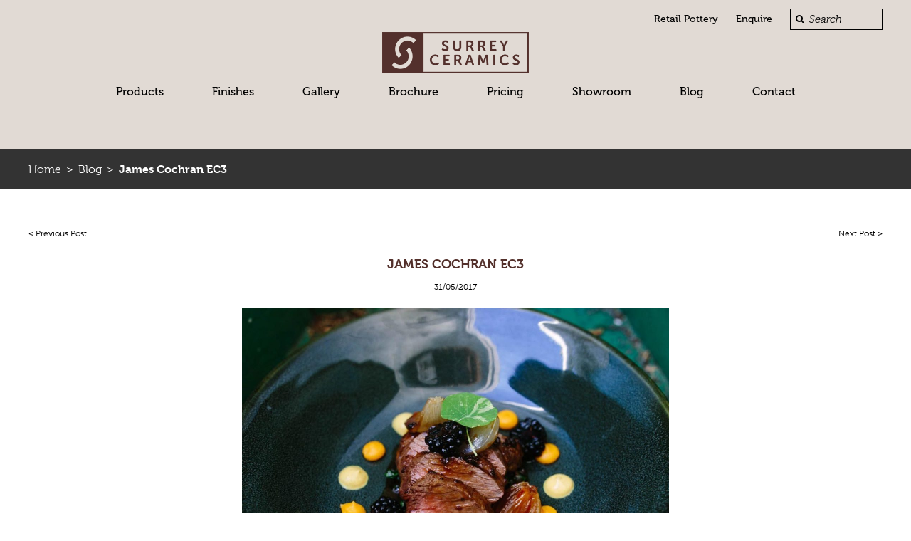

--- FILE ---
content_type: text/html; charset=UTF-8
request_url: https://www.surreyceramics.com/news/james-cochran-ec3/
body_size: 13534
content:
<!DOCTYPE html>
<html dir="ltr" lang="en-GB" prefix="og: https://ogp.me/ns#">
<head>
	<meta charset="UTF-8" />
	<title>
		James Cochran EC3 - Surrey Ceramics	</title>  
    
    <!-- Mobile Specific Metas -->
    <meta name="viewport" content="width=device-width, initial-scale=1.0, user-scalable=no">
    <meta name="format-detection" content="telephone=no">
    <meta name="SKYPE_TOOLBAR" content="SKYPE_TOOLBAR_PARSER_COMPATIBLE" />
    
    <!-- CSS -->
	<link rel="stylesheet" type="text/css" media="all" href="https://www.surreyceramics.com/wp-content/themes/surreyceramics/style.css" />
	
    <link rel="stylesheet" href="https://www.surreyceramics.com/wp-content/themes/surreyceramics/font-awesome/css/font-awesome.min.css">
    <link rel="stylesheet" href="https://www.surreyceramics.com/wp-content/themes/surreyceramics/css/colorbox.css">
    <link href="https://cdnjs.cloudflare.com/ajax/libs/select2/4.0.2-rc.1/css/select2.min.css" rel="stylesheet" />
    <link href="https://cdn.jsdelivr.net/qtip2/2.2.1/jquery.qtip.min.css" rel="stylesheet" />
    
	<link rel="pingback" href="https://www.surreyceramics.com/xmlrpc.php" />
    
    <!-- Favicon -->
	<link rel="shortcut icon" href="https://www.surreyceramics.com/wp-content/themes/surreyceramics/images/favicon.ico">
 
 	<!-- HTML5 Shiv -->
    <!--[if lt IE 9]>
    	<script src="https://html5shiv.googlecode.com/svn/trunk/html5.js"></script>
    <![endif]--> 
    
    <!-- Typekit fonts -->
    <script src="https://use.typekit.net/xmo1vht.js"></script>
	<script>try{Typekit.load({ async: true });}catch(e){}</script>

 
	
<!-- MapPress Easy Google Maps Version:2.95.3 (https://www.mappresspro.com) -->

		<!-- All in One SEO 4.9.2 - aioseo.com -->
	<meta name="description" content="From time to time James Cochran, Michelin starred chef will turn up in his red American muscle car to browse through our store of tableware. Having rummaged through all the items he will take away with him a plethora of all sorts of shapes and glaze finishes. James&#039;s creativity, flair, and passion for food creates" />
	<meta name="robots" content="max-image-preview:large" />
	<meta name="author" content="grayshott"/>
	<link rel="canonical" href="https://www.surreyceramics.com/news/james-cochran-ec3/" />
	<meta name="generator" content="All in One SEO (AIOSEO) 4.9.2" />
		<meta property="og:locale" content="en_GB" />
		<meta property="og:site_name" content="Surrey Ceramics -" />
		<meta property="og:type" content="article" />
		<meta property="og:title" content="James Cochran EC3 - Surrey Ceramics" />
		<meta property="og:description" content="From time to time James Cochran, Michelin starred chef will turn up in his red American muscle car to browse through our store of tableware. Having rummaged through all the items he will take away with him a plethora of all sorts of shapes and glaze finishes. James&#039;s creativity, flair, and passion for food creates" />
		<meta property="og:url" content="https://www.surreyceramics.com/news/james-cochran-ec3/" />
		<meta property="article:published_time" content="2017-05-31T10:52:29+00:00" />
		<meta property="article:modified_time" content="2022-05-16T09:51:54+00:00" />
		<meta name="twitter:card" content="summary_large_image" />
		<meta name="twitter:title" content="James Cochran EC3 - Surrey Ceramics" />
		<meta name="twitter:description" content="From time to time James Cochran, Michelin starred chef will turn up in his red American muscle car to browse through our store of tableware. Having rummaged through all the items he will take away with him a plethora of all sorts of shapes and glaze finishes. James&#039;s creativity, flair, and passion for food creates" />
		<script type="application/ld+json" class="aioseo-schema">
			{"@context":"https:\/\/schema.org","@graph":[{"@type":"BlogPosting","@id":"https:\/\/www.surreyceramics.com\/news\/james-cochran-ec3\/#blogposting","name":"James Cochran EC3 - Surrey Ceramics","headline":"James Cochran EC3","author":{"@id":"https:\/\/www.surreyceramics.com\/author\/grayshott\/#author"},"publisher":{"@id":"https:\/\/www.surreyceramics.com\/#organization"},"image":{"@type":"ImageObject","url":"https:\/\/www.surreyceramics.com\/wp-content\/uploads\/2017\/04\/JessicaJillPhotography-25-1300x1000.jpg","width":1300,"height":1000},"datePublished":"2017-05-31T11:52:29+01:00","dateModified":"2022-05-16T10:51:54+01:00","inLanguage":"en-GB","mainEntityOfPage":{"@id":"https:\/\/www.surreyceramics.com\/news\/james-cochran-ec3\/#webpage"},"isPartOf":{"@id":"https:\/\/www.surreyceramics.com\/news\/james-cochran-ec3\/#webpage"},"articleSection":"Case Studies, News"},{"@type":"BreadcrumbList","@id":"https:\/\/www.surreyceramics.com\/news\/james-cochran-ec3\/#breadcrumblist","itemListElement":[{"@type":"ListItem","@id":"https:\/\/www.surreyceramics.com#listItem","position":1,"name":"Home","item":"https:\/\/www.surreyceramics.com","nextItem":{"@type":"ListItem","@id":"https:\/\/www.surreyceramics.com\/news\/#listItem","name":"News"}},{"@type":"ListItem","@id":"https:\/\/www.surreyceramics.com\/news\/#listItem","position":2,"name":"News","item":"https:\/\/www.surreyceramics.com\/news\/","nextItem":{"@type":"ListItem","@id":"https:\/\/www.surreyceramics.com\/news\/james-cochran-ec3\/#listItem","name":"James Cochran EC3"},"previousItem":{"@type":"ListItem","@id":"https:\/\/www.surreyceramics.com#listItem","name":"Home"}},{"@type":"ListItem","@id":"https:\/\/www.surreyceramics.com\/news\/james-cochran-ec3\/#listItem","position":3,"name":"James Cochran EC3","previousItem":{"@type":"ListItem","@id":"https:\/\/www.surreyceramics.com\/news\/#listItem","name":"News"}}]},{"@type":"Organization","@id":"https:\/\/www.surreyceramics.com\/#organization","name":"Surrey Ceramics","url":"https:\/\/www.surreyceramics.com\/"},{"@type":"Person","@id":"https:\/\/www.surreyceramics.com\/author\/grayshott\/#author","url":"https:\/\/www.surreyceramics.com\/author\/grayshott\/","name":"grayshott"},{"@type":"WebPage","@id":"https:\/\/www.surreyceramics.com\/news\/james-cochran-ec3\/#webpage","url":"https:\/\/www.surreyceramics.com\/news\/james-cochran-ec3\/","name":"James Cochran EC3 - Surrey Ceramics","description":"From time to time James Cochran, Michelin starred chef will turn up in his red American muscle car to browse through our store of tableware. Having rummaged through all the items he will take away with him a plethora of all sorts of shapes and glaze finishes. James's creativity, flair, and passion for food creates","inLanguage":"en-GB","isPartOf":{"@id":"https:\/\/www.surreyceramics.com\/#website"},"breadcrumb":{"@id":"https:\/\/www.surreyceramics.com\/news\/james-cochran-ec3\/#breadcrumblist"},"author":{"@id":"https:\/\/www.surreyceramics.com\/author\/grayshott\/#author"},"creator":{"@id":"https:\/\/www.surreyceramics.com\/author\/grayshott\/#author"},"image":{"@type":"ImageObject","url":"https:\/\/www.surreyceramics.com\/wp-content\/uploads\/2017\/04\/JessicaJillPhotography-25-1300x1000.jpg","@id":"https:\/\/www.surreyceramics.com\/news\/james-cochran-ec3\/#mainImage","width":1300,"height":1000},"primaryImageOfPage":{"@id":"https:\/\/www.surreyceramics.com\/news\/james-cochran-ec3\/#mainImage"},"datePublished":"2017-05-31T11:52:29+01:00","dateModified":"2022-05-16T10:51:54+01:00"},{"@type":"WebSite","@id":"https:\/\/www.surreyceramics.com\/#website","url":"https:\/\/www.surreyceramics.com\/","name":"Surrey Ceramics","inLanguage":"en-GB","publisher":{"@id":"https:\/\/www.surreyceramics.com\/#organization"}}]}
		</script>
		<!-- All in One SEO -->


	<!-- This site is optimized with the Yoast SEO plugin v26.7 - https://yoast.com/wordpress/plugins/seo/ -->
	<link rel="canonical" href="https://www.surreyceramics.com/news/james-cochran-ec3/" />
	<meta property="og:locale" content="en_GB" />
	<meta property="og:type" content="article" />
	<meta property="og:title" content="James Cochran EC3 | Surrey Ceramics" />
	<meta property="og:description" content="From time to time James Cochran, Michelin starred chef will turn up in his red American muscle car to browse through our store of tableware. Having rummaged through all the items he will take away with him a plethora of all sorts of shapes and glaze finishes. James&#8217;s creativity, flair, and passion for food creates..." />
	<meta property="og:url" content="https://www.surreyceramics.com/news/james-cochran-ec3/" />
	<meta property="og:site_name" content="Surrey Ceramics" />
	<meta property="article:publisher" content="https://www.facebook.com/SurreyCeramicsUK" />
	<meta property="article:published_time" content="2017-05-31T10:52:29+00:00" />
	<meta property="article:modified_time" content="2022-05-16T09:51:54+00:00" />
	<meta property="og:image" content="https://www.surreyceramics.com/wp-content/uploads/2017/04/JessicaJillPhotography-25-1300x1000.jpg" />
	<meta property="og:image:width" content="1300" />
	<meta property="og:image:height" content="1000" />
	<meta property="og:image:type" content="image/jpeg" />
	<meta name="author" content="grayshott" />
	<meta name="twitter:card" content="summary_large_image" />
	<meta name="twitter:creator" content="@Surrey_Ceramics" />
	<meta name="twitter:site" content="@Surrey_Ceramics" />
	<meta name="twitter:label1" content="Written by" />
	<meta name="twitter:data1" content="grayshott" />
	<script type="application/ld+json" class="yoast-schema-graph">{"@context":"https://schema.org","@graph":[{"@type":"Article","@id":"https://www.surreyceramics.com/news/james-cochran-ec3/#article","isPartOf":{"@id":"https://www.surreyceramics.com/news/james-cochran-ec3/"},"author":{"name":"grayshott","@id":"https://www.surreyceramics.com/#/schema/person/c196e3a939111638982d14b9c031a2d4"},"headline":"James Cochran EC3","datePublished":"2017-05-31T10:52:29+00:00","dateModified":"2022-05-16T09:51:54+00:00","mainEntityOfPage":{"@id":"https://www.surreyceramics.com/news/james-cochran-ec3/"},"wordCount":94,"image":{"@id":"https://www.surreyceramics.com/news/james-cochran-ec3/#primaryimage"},"thumbnailUrl":"https://www.surreyceramics.com/wp-content/uploads/2017/04/JessicaJillPhotography-25-1300x1000.jpg","articleSection":["Case Studies","News"],"inLanguage":"en-GB"},{"@type":"WebPage","@id":"https://www.surreyceramics.com/news/james-cochran-ec3/","url":"https://www.surreyceramics.com/news/james-cochran-ec3/","name":"James Cochran EC3 | Surrey Ceramics","isPartOf":{"@id":"https://www.surreyceramics.com/#website"},"primaryImageOfPage":{"@id":"https://www.surreyceramics.com/news/james-cochran-ec3/#primaryimage"},"image":{"@id":"https://www.surreyceramics.com/news/james-cochran-ec3/#primaryimage"},"thumbnailUrl":"https://www.surreyceramics.com/wp-content/uploads/2017/04/JessicaJillPhotography-25-1300x1000.jpg","datePublished":"2017-05-31T10:52:29+00:00","dateModified":"2022-05-16T09:51:54+00:00","author":{"@id":"https://www.surreyceramics.com/#/schema/person/c196e3a939111638982d14b9c031a2d4"},"breadcrumb":{"@id":"https://www.surreyceramics.com/news/james-cochran-ec3/#breadcrumb"},"inLanguage":"en-GB","potentialAction":[{"@type":"ReadAction","target":["https://www.surreyceramics.com/news/james-cochran-ec3/"]}]},{"@type":"ImageObject","inLanguage":"en-GB","@id":"https://www.surreyceramics.com/news/james-cochran-ec3/#primaryimage","url":"https://www.surreyceramics.com/wp-content/uploads/2017/04/JessicaJillPhotography-25-1300x1000.jpg","contentUrl":"https://www.surreyceramics.com/wp-content/uploads/2017/04/JessicaJillPhotography-25-1300x1000.jpg","width":1300,"height":1000},{"@type":"BreadcrumbList","@id":"https://www.surreyceramics.com/news/james-cochran-ec3/#breadcrumb","itemListElement":[{"@type":"ListItem","position":1,"name":"Home","item":"https://www.surreyceramics.com/"},{"@type":"ListItem","position":2,"name":"Blog","item":"https://www.surreyceramics.com/blog/"},{"@type":"ListItem","position":3,"name":"James Cochran EC3"}]},{"@type":"WebSite","@id":"https://www.surreyceramics.com/#website","url":"https://www.surreyceramics.com/","name":"Surrey Ceramics","description":"","potentialAction":[{"@type":"SearchAction","target":{"@type":"EntryPoint","urlTemplate":"https://www.surreyceramics.com/?s={search_term_string}"},"query-input":{"@type":"PropertyValueSpecification","valueRequired":true,"valueName":"search_term_string"}}],"inLanguage":"en-GB"},{"@type":"Person","@id":"https://www.surreyceramics.com/#/schema/person/c196e3a939111638982d14b9c031a2d4","name":"grayshott","url":"https://www.surreyceramics.com/author/grayshott/"}]}</script>
	<!-- / Yoast SEO plugin. -->


<link rel='dns-prefetch' href='//www.surreyceramics.com' />
<link rel='dns-prefetch' href='//code.jquery.com' />
<link rel="alternate" type="application/rss+xml" title="Surrey Ceramics &raquo; Feed" href="https://www.surreyceramics.com/feed/" />
<link rel="alternate" title="oEmbed (JSON)" type="application/json+oembed" href="https://www.surreyceramics.com/wp-json/oembed/1.0/embed?url=https%3A%2F%2Fwww.surreyceramics.com%2Fnews%2Fjames-cochran-ec3%2F" />
<link rel="alternate" title="oEmbed (XML)" type="text/xml+oembed" href="https://www.surreyceramics.com/wp-json/oembed/1.0/embed?url=https%3A%2F%2Fwww.surreyceramics.com%2Fnews%2Fjames-cochran-ec3%2F&#038;format=xml" />
		<!-- This site uses the Google Analytics by MonsterInsights plugin v9.11.0 - Using Analytics tracking - https://www.monsterinsights.com/ -->
							<script src="//www.googletagmanager.com/gtag/js?id=G-608N5V30M8"  data-cfasync="false" data-wpfc-render="false" type="text/javascript" async></script>
			<script data-cfasync="false" data-wpfc-render="false" type="text/javascript">
				var mi_version = '9.11.0';
				var mi_track_user = true;
				var mi_no_track_reason = '';
								var MonsterInsightsDefaultLocations = {"page_location":"https:\/\/www.surreyceramics.com\/news\/james-cochran-ec3\/"};
								if ( typeof MonsterInsightsPrivacyGuardFilter === 'function' ) {
					var MonsterInsightsLocations = (typeof MonsterInsightsExcludeQuery === 'object') ? MonsterInsightsPrivacyGuardFilter( MonsterInsightsExcludeQuery ) : MonsterInsightsPrivacyGuardFilter( MonsterInsightsDefaultLocations );
				} else {
					var MonsterInsightsLocations = (typeof MonsterInsightsExcludeQuery === 'object') ? MonsterInsightsExcludeQuery : MonsterInsightsDefaultLocations;
				}

								var disableStrs = [
										'ga-disable-G-608N5V30M8',
									];

				/* Function to detect opted out users */
				function __gtagTrackerIsOptedOut() {
					for (var index = 0; index < disableStrs.length; index++) {
						if (document.cookie.indexOf(disableStrs[index] + '=true') > -1) {
							return true;
						}
					}

					return false;
				}

				/* Disable tracking if the opt-out cookie exists. */
				if (__gtagTrackerIsOptedOut()) {
					for (var index = 0; index < disableStrs.length; index++) {
						window[disableStrs[index]] = true;
					}
				}

				/* Opt-out function */
				function __gtagTrackerOptout() {
					for (var index = 0; index < disableStrs.length; index++) {
						document.cookie = disableStrs[index] + '=true; expires=Thu, 31 Dec 2099 23:59:59 UTC; path=/';
						window[disableStrs[index]] = true;
					}
				}

				if ('undefined' === typeof gaOptout) {
					function gaOptout() {
						__gtagTrackerOptout();
					}
				}
								window.dataLayer = window.dataLayer || [];

				window.MonsterInsightsDualTracker = {
					helpers: {},
					trackers: {},
				};
				if (mi_track_user) {
					function __gtagDataLayer() {
						dataLayer.push(arguments);
					}

					function __gtagTracker(type, name, parameters) {
						if (!parameters) {
							parameters = {};
						}

						if (parameters.send_to) {
							__gtagDataLayer.apply(null, arguments);
							return;
						}

						if (type === 'event') {
														parameters.send_to = monsterinsights_frontend.v4_id;
							var hookName = name;
							if (typeof parameters['event_category'] !== 'undefined') {
								hookName = parameters['event_category'] + ':' + name;
							}

							if (typeof MonsterInsightsDualTracker.trackers[hookName] !== 'undefined') {
								MonsterInsightsDualTracker.trackers[hookName](parameters);
							} else {
								__gtagDataLayer('event', name, parameters);
							}
							
						} else {
							__gtagDataLayer.apply(null, arguments);
						}
					}

					__gtagTracker('js', new Date());
					__gtagTracker('set', {
						'developer_id.dZGIzZG': true,
											});
					if ( MonsterInsightsLocations.page_location ) {
						__gtagTracker('set', MonsterInsightsLocations);
					}
										__gtagTracker('config', 'G-608N5V30M8', {"forceSSL":"true"} );
										window.gtag = __gtagTracker;										(function () {
						/* https://developers.google.com/analytics/devguides/collection/analyticsjs/ */
						/* ga and __gaTracker compatibility shim. */
						var noopfn = function () {
							return null;
						};
						var newtracker = function () {
							return new Tracker();
						};
						var Tracker = function () {
							return null;
						};
						var p = Tracker.prototype;
						p.get = noopfn;
						p.set = noopfn;
						p.send = function () {
							var args = Array.prototype.slice.call(arguments);
							args.unshift('send');
							__gaTracker.apply(null, args);
						};
						var __gaTracker = function () {
							var len = arguments.length;
							if (len === 0) {
								return;
							}
							var f = arguments[len - 1];
							if (typeof f !== 'object' || f === null || typeof f.hitCallback !== 'function') {
								if ('send' === arguments[0]) {
									var hitConverted, hitObject = false, action;
									if ('event' === arguments[1]) {
										if ('undefined' !== typeof arguments[3]) {
											hitObject = {
												'eventAction': arguments[3],
												'eventCategory': arguments[2],
												'eventLabel': arguments[4],
												'value': arguments[5] ? arguments[5] : 1,
											}
										}
									}
									if ('pageview' === arguments[1]) {
										if ('undefined' !== typeof arguments[2]) {
											hitObject = {
												'eventAction': 'page_view',
												'page_path': arguments[2],
											}
										}
									}
									if (typeof arguments[2] === 'object') {
										hitObject = arguments[2];
									}
									if (typeof arguments[5] === 'object') {
										Object.assign(hitObject, arguments[5]);
									}
									if ('undefined' !== typeof arguments[1].hitType) {
										hitObject = arguments[1];
										if ('pageview' === hitObject.hitType) {
											hitObject.eventAction = 'page_view';
										}
									}
									if (hitObject) {
										action = 'timing' === arguments[1].hitType ? 'timing_complete' : hitObject.eventAction;
										hitConverted = mapArgs(hitObject);
										__gtagTracker('event', action, hitConverted);
									}
								}
								return;
							}

							function mapArgs(args) {
								var arg, hit = {};
								var gaMap = {
									'eventCategory': 'event_category',
									'eventAction': 'event_action',
									'eventLabel': 'event_label',
									'eventValue': 'event_value',
									'nonInteraction': 'non_interaction',
									'timingCategory': 'event_category',
									'timingVar': 'name',
									'timingValue': 'value',
									'timingLabel': 'event_label',
									'page': 'page_path',
									'location': 'page_location',
									'title': 'page_title',
									'referrer' : 'page_referrer',
								};
								for (arg in args) {
																		if (!(!args.hasOwnProperty(arg) || !gaMap.hasOwnProperty(arg))) {
										hit[gaMap[arg]] = args[arg];
									} else {
										hit[arg] = args[arg];
									}
								}
								return hit;
							}

							try {
								f.hitCallback();
							} catch (ex) {
							}
						};
						__gaTracker.create = newtracker;
						__gaTracker.getByName = newtracker;
						__gaTracker.getAll = function () {
							return [];
						};
						__gaTracker.remove = noopfn;
						__gaTracker.loaded = true;
						window['__gaTracker'] = __gaTracker;
					})();
									} else {
										console.log("");
					(function () {
						function __gtagTracker() {
							return null;
						}

						window['__gtagTracker'] = __gtagTracker;
						window['gtag'] = __gtagTracker;
					})();
									}
			</script>
							<!-- / Google Analytics by MonsterInsights -->
		<style id='wp-img-auto-sizes-contain-inline-css' type='text/css'>
img:is([sizes=auto i],[sizes^="auto," i]){contain-intrinsic-size:3000px 1500px}
/*# sourceURL=wp-img-auto-sizes-contain-inline-css */
</style>
<link rel='stylesheet' id='sbi_styles-css' href='https://www.surreyceramics.com/wp-content/plugins/instagram-feed/css/sbi-styles.min.css?ver=6.10.0' type='text/css' media='all' />
<link rel='stylesheet' id='wp-block-library-css' href='https://www.surreyceramics.com/wp-includes/css/dist/block-library/style.min.css?ver=93bbf2dd5bf7dbcec7bc06630cf40a6c' type='text/css' media='all' />
<style id='global-styles-inline-css' type='text/css'>
:root{--wp--preset--aspect-ratio--square: 1;--wp--preset--aspect-ratio--4-3: 4/3;--wp--preset--aspect-ratio--3-4: 3/4;--wp--preset--aspect-ratio--3-2: 3/2;--wp--preset--aspect-ratio--2-3: 2/3;--wp--preset--aspect-ratio--16-9: 16/9;--wp--preset--aspect-ratio--9-16: 9/16;--wp--preset--color--black: #000000;--wp--preset--color--cyan-bluish-gray: #abb8c3;--wp--preset--color--white: #ffffff;--wp--preset--color--pale-pink: #f78da7;--wp--preset--color--vivid-red: #cf2e2e;--wp--preset--color--luminous-vivid-orange: #ff6900;--wp--preset--color--luminous-vivid-amber: #fcb900;--wp--preset--color--light-green-cyan: #7bdcb5;--wp--preset--color--vivid-green-cyan: #00d084;--wp--preset--color--pale-cyan-blue: #8ed1fc;--wp--preset--color--vivid-cyan-blue: #0693e3;--wp--preset--color--vivid-purple: #9b51e0;--wp--preset--gradient--vivid-cyan-blue-to-vivid-purple: linear-gradient(135deg,rgb(6,147,227) 0%,rgb(155,81,224) 100%);--wp--preset--gradient--light-green-cyan-to-vivid-green-cyan: linear-gradient(135deg,rgb(122,220,180) 0%,rgb(0,208,130) 100%);--wp--preset--gradient--luminous-vivid-amber-to-luminous-vivid-orange: linear-gradient(135deg,rgb(252,185,0) 0%,rgb(255,105,0) 100%);--wp--preset--gradient--luminous-vivid-orange-to-vivid-red: linear-gradient(135deg,rgb(255,105,0) 0%,rgb(207,46,46) 100%);--wp--preset--gradient--very-light-gray-to-cyan-bluish-gray: linear-gradient(135deg,rgb(238,238,238) 0%,rgb(169,184,195) 100%);--wp--preset--gradient--cool-to-warm-spectrum: linear-gradient(135deg,rgb(74,234,220) 0%,rgb(151,120,209) 20%,rgb(207,42,186) 40%,rgb(238,44,130) 60%,rgb(251,105,98) 80%,rgb(254,248,76) 100%);--wp--preset--gradient--blush-light-purple: linear-gradient(135deg,rgb(255,206,236) 0%,rgb(152,150,240) 100%);--wp--preset--gradient--blush-bordeaux: linear-gradient(135deg,rgb(254,205,165) 0%,rgb(254,45,45) 50%,rgb(107,0,62) 100%);--wp--preset--gradient--luminous-dusk: linear-gradient(135deg,rgb(255,203,112) 0%,rgb(199,81,192) 50%,rgb(65,88,208) 100%);--wp--preset--gradient--pale-ocean: linear-gradient(135deg,rgb(255,245,203) 0%,rgb(182,227,212) 50%,rgb(51,167,181) 100%);--wp--preset--gradient--electric-grass: linear-gradient(135deg,rgb(202,248,128) 0%,rgb(113,206,126) 100%);--wp--preset--gradient--midnight: linear-gradient(135deg,rgb(2,3,129) 0%,rgb(40,116,252) 100%);--wp--preset--font-size--small: 13px;--wp--preset--font-size--medium: 20px;--wp--preset--font-size--large: 36px;--wp--preset--font-size--x-large: 42px;--wp--preset--spacing--20: 0.44rem;--wp--preset--spacing--30: 0.67rem;--wp--preset--spacing--40: 1rem;--wp--preset--spacing--50: 1.5rem;--wp--preset--spacing--60: 2.25rem;--wp--preset--spacing--70: 3.38rem;--wp--preset--spacing--80: 5.06rem;--wp--preset--shadow--natural: 6px 6px 9px rgba(0, 0, 0, 0.2);--wp--preset--shadow--deep: 12px 12px 50px rgba(0, 0, 0, 0.4);--wp--preset--shadow--sharp: 6px 6px 0px rgba(0, 0, 0, 0.2);--wp--preset--shadow--outlined: 6px 6px 0px -3px rgb(255, 255, 255), 6px 6px rgb(0, 0, 0);--wp--preset--shadow--crisp: 6px 6px 0px rgb(0, 0, 0);}:where(.is-layout-flex){gap: 0.5em;}:where(.is-layout-grid){gap: 0.5em;}body .is-layout-flex{display: flex;}.is-layout-flex{flex-wrap: wrap;align-items: center;}.is-layout-flex > :is(*, div){margin: 0;}body .is-layout-grid{display: grid;}.is-layout-grid > :is(*, div){margin: 0;}:where(.wp-block-columns.is-layout-flex){gap: 2em;}:where(.wp-block-columns.is-layout-grid){gap: 2em;}:where(.wp-block-post-template.is-layout-flex){gap: 1.25em;}:where(.wp-block-post-template.is-layout-grid){gap: 1.25em;}.has-black-color{color: var(--wp--preset--color--black) !important;}.has-cyan-bluish-gray-color{color: var(--wp--preset--color--cyan-bluish-gray) !important;}.has-white-color{color: var(--wp--preset--color--white) !important;}.has-pale-pink-color{color: var(--wp--preset--color--pale-pink) !important;}.has-vivid-red-color{color: var(--wp--preset--color--vivid-red) !important;}.has-luminous-vivid-orange-color{color: var(--wp--preset--color--luminous-vivid-orange) !important;}.has-luminous-vivid-amber-color{color: var(--wp--preset--color--luminous-vivid-amber) !important;}.has-light-green-cyan-color{color: var(--wp--preset--color--light-green-cyan) !important;}.has-vivid-green-cyan-color{color: var(--wp--preset--color--vivid-green-cyan) !important;}.has-pale-cyan-blue-color{color: var(--wp--preset--color--pale-cyan-blue) !important;}.has-vivid-cyan-blue-color{color: var(--wp--preset--color--vivid-cyan-blue) !important;}.has-vivid-purple-color{color: var(--wp--preset--color--vivid-purple) !important;}.has-black-background-color{background-color: var(--wp--preset--color--black) !important;}.has-cyan-bluish-gray-background-color{background-color: var(--wp--preset--color--cyan-bluish-gray) !important;}.has-white-background-color{background-color: var(--wp--preset--color--white) !important;}.has-pale-pink-background-color{background-color: var(--wp--preset--color--pale-pink) !important;}.has-vivid-red-background-color{background-color: var(--wp--preset--color--vivid-red) !important;}.has-luminous-vivid-orange-background-color{background-color: var(--wp--preset--color--luminous-vivid-orange) !important;}.has-luminous-vivid-amber-background-color{background-color: var(--wp--preset--color--luminous-vivid-amber) !important;}.has-light-green-cyan-background-color{background-color: var(--wp--preset--color--light-green-cyan) !important;}.has-vivid-green-cyan-background-color{background-color: var(--wp--preset--color--vivid-green-cyan) !important;}.has-pale-cyan-blue-background-color{background-color: var(--wp--preset--color--pale-cyan-blue) !important;}.has-vivid-cyan-blue-background-color{background-color: var(--wp--preset--color--vivid-cyan-blue) !important;}.has-vivid-purple-background-color{background-color: var(--wp--preset--color--vivid-purple) !important;}.has-black-border-color{border-color: var(--wp--preset--color--black) !important;}.has-cyan-bluish-gray-border-color{border-color: var(--wp--preset--color--cyan-bluish-gray) !important;}.has-white-border-color{border-color: var(--wp--preset--color--white) !important;}.has-pale-pink-border-color{border-color: var(--wp--preset--color--pale-pink) !important;}.has-vivid-red-border-color{border-color: var(--wp--preset--color--vivid-red) !important;}.has-luminous-vivid-orange-border-color{border-color: var(--wp--preset--color--luminous-vivid-orange) !important;}.has-luminous-vivid-amber-border-color{border-color: var(--wp--preset--color--luminous-vivid-amber) !important;}.has-light-green-cyan-border-color{border-color: var(--wp--preset--color--light-green-cyan) !important;}.has-vivid-green-cyan-border-color{border-color: var(--wp--preset--color--vivid-green-cyan) !important;}.has-pale-cyan-blue-border-color{border-color: var(--wp--preset--color--pale-cyan-blue) !important;}.has-vivid-cyan-blue-border-color{border-color: var(--wp--preset--color--vivid-cyan-blue) !important;}.has-vivid-purple-border-color{border-color: var(--wp--preset--color--vivid-purple) !important;}.has-vivid-cyan-blue-to-vivid-purple-gradient-background{background: var(--wp--preset--gradient--vivid-cyan-blue-to-vivid-purple) !important;}.has-light-green-cyan-to-vivid-green-cyan-gradient-background{background: var(--wp--preset--gradient--light-green-cyan-to-vivid-green-cyan) !important;}.has-luminous-vivid-amber-to-luminous-vivid-orange-gradient-background{background: var(--wp--preset--gradient--luminous-vivid-amber-to-luminous-vivid-orange) !important;}.has-luminous-vivid-orange-to-vivid-red-gradient-background{background: var(--wp--preset--gradient--luminous-vivid-orange-to-vivid-red) !important;}.has-very-light-gray-to-cyan-bluish-gray-gradient-background{background: var(--wp--preset--gradient--very-light-gray-to-cyan-bluish-gray) !important;}.has-cool-to-warm-spectrum-gradient-background{background: var(--wp--preset--gradient--cool-to-warm-spectrum) !important;}.has-blush-light-purple-gradient-background{background: var(--wp--preset--gradient--blush-light-purple) !important;}.has-blush-bordeaux-gradient-background{background: var(--wp--preset--gradient--blush-bordeaux) !important;}.has-luminous-dusk-gradient-background{background: var(--wp--preset--gradient--luminous-dusk) !important;}.has-pale-ocean-gradient-background{background: var(--wp--preset--gradient--pale-ocean) !important;}.has-electric-grass-gradient-background{background: var(--wp--preset--gradient--electric-grass) !important;}.has-midnight-gradient-background{background: var(--wp--preset--gradient--midnight) !important;}.has-small-font-size{font-size: var(--wp--preset--font-size--small) !important;}.has-medium-font-size{font-size: var(--wp--preset--font-size--medium) !important;}.has-large-font-size{font-size: var(--wp--preset--font-size--large) !important;}.has-x-large-font-size{font-size: var(--wp--preset--font-size--x-large) !important;}
/*# sourceURL=global-styles-inline-css */
</style>

<style id='classic-theme-styles-inline-css' type='text/css'>
/*! This file is auto-generated */
.wp-block-button__link{color:#fff;background-color:#32373c;border-radius:9999px;box-shadow:none;text-decoration:none;padding:calc(.667em + 2px) calc(1.333em + 2px);font-size:1.125em}.wp-block-file__button{background:#32373c;color:#fff;text-decoration:none}
/*# sourceURL=/wp-includes/css/classic-themes.min.css */
</style>
<link rel='stylesheet' id='categories-images-styles-css' href='https://www.surreyceramics.com/wp-content/plugins/categories-images/assets/css/zci-styles.css?ver=3.3.1' type='text/css' media='all' />
<link rel='stylesheet' id='contact-form-7-css' href='https://www.surreyceramics.com/wp-content/plugins/contact-form-7/includes/css/styles.css?ver=6.1.4' type='text/css' media='all' />
<link rel='stylesheet' id='mappress-leaflet-css' href='https://www.surreyceramics.com/wp-content/plugins/mappress-google-maps-for-wordpress/lib/leaflet/leaflet.css?ver=1.7.1' type='text/css' media='all' />
<link rel='stylesheet' id='mappress-css' href='https://www.surreyceramics.com/wp-content/plugins/mappress-google-maps-for-wordpress/css/mappress.css?ver=2.95.3' type='text/css' media='all' />
<link rel='stylesheet' id='style_register_widget-css' href='https://www.surreyceramics.com/wp-content/plugins/wp-register-profile-with-shortcode/css/style_register_widget.css?ver=93bbf2dd5bf7dbcec7bc06630cf40a6c' type='text/css' media='all' />
<link rel='stylesheet' id='nextgen-download-gallery-css' href='https://www.surreyceramics.com/wp-content/plugins/nextgen-download-gallery/static/css/style.css?ver=1.6.2' type='text/css' media='all' />
<link rel='stylesheet' id='dflip-style-css' href='https://www.surreyceramics.com/wp-content/plugins/3d-flipbook-dflip-lite/assets/css/dflip.min.css?ver=2.4.20' type='text/css' media='all' />
<script type="text/javascript" src="https://www.surreyceramics.com/wp-content/plugins/google-analytics-for-wordpress/assets/js/frontend-gtag.min.js?ver=9.11.0" id="monsterinsights-frontend-script-js" async="async" data-wp-strategy="async"></script>
<script data-cfasync="false" data-wpfc-render="false" type="text/javascript" id='monsterinsights-frontend-script-js-extra'>/* <![CDATA[ */
var monsterinsights_frontend = {"js_events_tracking":"true","download_extensions":"doc,pdf,ppt,zip,xls,docx,pptx,xlsx","inbound_paths":"[]","home_url":"https:\/\/www.surreyceramics.com","hash_tracking":"false","v4_id":"G-608N5V30M8"};/* ]]> */
</script>
<script type="text/javascript" src="https://code.jquery.com/jquery-1.12.0.min.js?ver=93bbf2dd5bf7dbcec7bc06630cf40a6c" id="jquery-js"></script>
<script type="text/javascript" src="https://www.surreyceramics.com/wp-content/plugins/wp-register-profile-with-shortcode/js/jquery.validate.min.js?ver=93bbf2dd5bf7dbcec7bc06630cf40a6c" id="jquery.validate.min-js"></script>
<script type="text/javascript" src="https://www.surreyceramics.com/wp-content/plugins/wp-register-profile-with-shortcode/js/additional-methods.js?ver=93bbf2dd5bf7dbcec7bc06630cf40a6c" id="additional-methods-js"></script>
<link rel="https://api.w.org/" href="https://www.surreyceramics.com/wp-json/" /><link rel="alternate" title="JSON" type="application/json" href="https://www.surreyceramics.com/wp-json/wp/v2/posts/1279" /><link rel="EditURI" type="application/rsd+xml" title="RSD" href="https://www.surreyceramics.com/xmlrpc.php?rsd" />
<script>
    (function(h,o,t,j,a,r){
        h.hj=h.hj||function(){(h.hj.q=h.hj.q||[]).push(arguments)};
        h._hjSettings={hjid:5122526,hjsv:6};
        a=o.getElementsByTagName('head')[0];
        r=o.createElement('script');r.async=1;
        r.src=t+h._hjSettings.hjid+j+h._hjSettings.hjsv;
        a.appendChild(r);
    })(window,document,'https://static.hotjar.com/c/hotjar-','.js?sv=');
</script>		<script type="text/javascript">
				(function(c,l,a,r,i,t,y){
					c[a]=c[a]||function(){(c[a].q=c[a].q||[]).push(arguments)};t=l.createElement(r);t.async=1;
					t.src="https://www.clarity.ms/tag/"+i+"?ref=wordpress";y=l.getElementsByTagName(r)[0];y.parentNode.insertBefore(t,y);
				})(window, document, "clarity", "script", "tb741qltuo");
		</script>
				<style type="text/css" id="wp-custom-css">
			#main .the-content form input[type="text"], #main .the-content form input[type="email"], #main .the-content form input[type="password"], #main .the-content form textarea {
    width: 100%!important;
}


#register .reg-form-group>input[type=text], input[type=email], input[type=password], input[type=url], input[type=tel] {
    width: 100% !important;
}

 div.wpforms-container-full button[type=submit]:not(:hover):not(:active) {
     background: #53302b;
 }		</style>
			
	<link rel="stylesheet" href="https://www.surreyceramics.com/wp-content/themes/surreyceramics/css/revisions.css">
	
	<!-- Facebook Pixel Code -->
	<script>
	!function(f,b,e,v,n,t,s)
	{if(f.fbq)return;n=f.fbq=function(){n.callMethod?
	n.callMethod.apply(n,arguments):n.queue.push(arguments)};
	if(!f._fbq)f._fbq=n;n.push=n;n.loaded=!0;n.version='2.0';
	n.queue=[];t=b.createElement(e);t.async=!0;
	t.src=v;s=b.getElementsByTagName(e)[0];
	s.parentNode.insertBefore(t,s)}(window,document,'script',
	'https://connect.facebook.net/en_US/fbevents.js');
	 fbq('init', '895503647495519'); 
	fbq('track', 'PageView');
	</script>
	<noscript>
	 <img height="1" width="1" 
	src="https://www.facebook.com/tr?id=895503647495519&ev=PageView
	&noscript=1"/>
	</noscript>
	<!-- End Facebook Pixel Code -->
</head><body data-rsssl=1 id="single-template" class="wp-singular post-template-default single single-post postid-1279 single-format-standard wp-theme-surreyceramics">
    <header class="primary-header">
    <div id="head" class="container">
        <div class="extras clearfix">
            <div class="searchbox">
            	<form role="search" method="get" id="searchform" class="searchform" action="/">
                    <div>
                        <label class="screen-reader-text" for="s">Search for:</label>
                        <input type="text" value="" name="s" id="s" placeholder="Search">
                        <input type="submit" id="searchsubmit" value=">">
                    </div>
                </form>
                <div class="search-icon"><i class="fa fa-search"></i></div>
            </div>
            <div class="links">
            	<nav role="navigation" id="secondary-menu-wrapper">
            	<div class="menu-secondary-container"><ul id="menu-secondary" class="menu"><li id="menu-item-4860" class="menu-item menu-item-type-custom menu-item-object-custom menu-item-4860"><a href="https://www.grayshottpottery.com/">Retail Pottery</a></li>
<li id="menu-item-30" class="menu-item menu-item-type-post_type menu-item-object-page menu-item-30"><a href="https://www.surreyceramics.com/enquire/">Enquire</a></li>
</ul></div>                </nav>
            </div>
        </div>
        <div class="logo"><a href="/"><img src="https://www.surreyceramics.com/wp-content/themes/surreyceramics/images/logo.png" alt="Surrey Ceramics"/></a></div>
        <div id="menubar" class="clearfix">
            <nav role="navigation" id="primary-menu-wrapper" class="clearfix">
                <div class="menu-primary-container"><ul id="menu-primary" class="menu"><li id="menu-item-32" class="menu-item menu-item-type-post_type menu-item-object-page menu-item-32"><a href="https://www.surreyceramics.com/products/">Products</a></li>
<li id="menu-item-33" class="gap menu-item menu-item-type-post_type menu-item-object-page menu-item-33"><a href="https://www.surreyceramics.com/ceramic-finishes/">Finishes</a></li>
<li id="menu-item-2104" class="menu-item menu-item-type-post_type menu-item-object-page menu-item-2104"><a href="https://www.surreyceramics.com/gallery/">Gallery</a></li>
<li id="menu-item-5922" class="menu-item menu-item-type-post_type menu-item-object-page menu-item-5922"><a href="https://www.surreyceramics.com/brochure/">Brochure</a></li>
<li id="menu-item-2211" class="menu-item menu-item-type-post_type menu-item-object-page menu-item-2211"><a href="https://www.surreyceramics.com/pricing/">Pricing</a></li>
<li id="menu-item-2627" class="menu-item menu-item-type-post_type menu-item-object-page menu-item-2627"><a href="https://www.surreyceramics.com/showroom/">Showroom</a></li>
<li id="menu-item-35" class="menu-item menu-item-type-post_type menu-item-object-page current_page_parent menu-item-has-children menu-item-35"><a href="https://www.surreyceramics.com/blog/">Blog</a>
<ul class="sub-menu">
	<li id="menu-item-2629" class="menu-item menu-item-type-taxonomy menu-item-object-category current-post-ancestor current-menu-parent current-post-parent menu-item-2629"><a href="https://www.surreyceramics.com/case-studies/">Case Studies</a></li>
	<li id="menu-item-2630" class="menu-item menu-item-type-taxonomy menu-item-object-category menu-item-2630"><a href="https://www.surreyceramics.com/articles/">Articles</a></li>
	<li id="menu-item-2628" class="menu-item menu-item-type-taxonomy menu-item-object-category current-post-ancestor current-menu-parent current-post-parent menu-item-2628"><a href="https://www.surreyceramics.com/news/">News</a></li>
</ul>
</li>
<li id="menu-item-34" class="menu-item menu-item-type-post_type menu-item-object-page menu-item-34"><a href="https://www.surreyceramics.com/contact/">Contact</a></li>
</ul></div>            </nav>
        </div>
        
        <div class="mobile-menu">
            <div class="button" title="menu"><div class="text">Menu</div><i class="fa fa-bars"></i></div>
        </div>       
    </div>
    <div class="sub-header">
    	<div class="container">
			        </div>
    </div>
</header>    
    <div id="main" role="main">
    
    		<div class="the-content">
            	<div class="breadcrumb-wrapper">
                	<div class="container">
                    	<div class="breadcrumbs"><a href="/">Home</a><span class="dot"> &gt; </span><a href="/blog">Blog</a><span class="dot"> &gt; </span><span class="this">James Cochran EC3</span></div>                    </div>
                </div>
                <div class="container">
                    <article>
                    	<div class="single-post">
							<div class="post-title">
								<h1>James Cochran EC3</h1>
							</div>
                            <div class="post-date">
								31/05/2017                            </div>	
							<div class="post-media">
                            	<img width="1200" height="923" src="https://www.surreyceramics.com/wp-content/uploads/2017/04/JessicaJillPhotography-25-1300x1000-1200x923.jpg" class="attachment-large size-large wp-post-image" alt="" decoding="async" fetchpriority="high" srcset="https://www.surreyceramics.com/wp-content/uploads/2017/04/JessicaJillPhotography-25-1300x1000-1200x923.jpg 1200w, https://www.surreyceramics.com/wp-content/uploads/2017/04/JessicaJillPhotography-25-1300x1000-768x591.jpg 768w, https://www.surreyceramics.com/wp-content/uploads/2017/04/JessicaJillPhotography-25-1300x1000-280x215.jpg 280w, https://www.surreyceramics.com/wp-content/uploads/2017/04/JessicaJillPhotography-25-1300x1000-51x39.jpg 51w, https://www.surreyceramics.com/wp-content/uploads/2017/04/JessicaJillPhotography-25-1300x1000.jpg 1300w" sizes="(max-width: 1200px) 100vw, 1200px" />							</div>
							<div class="post-content">
								<p>From time to time James Cochran, Michelin starred chef will turn up in his red American muscle car to browse through our store of tableware. Having rummaged through all the items he will take away with him a plethora of all sorts of shapes and glaze finishes.</p>
<p>James&#8217;s creativity, flair, and passion for food creates true masterpieces on our tableware &#8211;</p>
<p><img decoding="async" class="alignnone size-full wp-image-1280" src="https://www.surreyceramics.com/wp-content/uploads/2017/05/JamesCochran-1024x658.jpg" alt="JamesCochran-1024x658" width="1024" height="658" srcset="https://www.surreyceramics.com/wp-content/uploads/2017/05/JamesCochran-1024x658.jpg 1024w, https://www.surreyceramics.com/wp-content/uploads/2017/05/JamesCochran-1024x658-768x494.jpg 768w, https://www.surreyceramics.com/wp-content/uploads/2017/05/JamesCochran-1024x658-280x180.jpg 280w, https://www.surreyceramics.com/wp-content/uploads/2017/05/JamesCochran-1024x658-51x33.jpg 51w" sizes="(max-width: 1024px) 100vw, 1024px" /></p>
<p>Here is just one of the sumptuous items on the menu !</p>
<p><img decoding="async" class="alignnone size-full wp-image-1283" src="https://www.surreyceramics.com/wp-content/uploads/2017/05/image.jpg" alt="image" width="630" height="472" srcset="https://www.surreyceramics.com/wp-content/uploads/2017/05/image.jpg 630w, https://www.surreyceramics.com/wp-content/uploads/2017/05/image-280x210.jpg 280w, https://www.surreyceramics.com/wp-content/uploads/2017/05/image-51x38.jpg 51w" sizes="(max-width: 630px) 100vw, 630px" /></p>
<p>&nbsp;</p>
<p>Next time you are in town why not check out his restaurant in Liverpool Street.</p>
<p>&nbsp;</p>
<p>&nbsp;</p>
                                <div class="share">
									<div class="addthis_sharing_toolbox"></div>
                                </div>
                                
                                                        
															</div>
                        </div>
                    </article>
                    <div class="single-post-nav top-post-nav">
                    	<nav>
                            <div class="next"><a href="https://www.surreyceramics.com/news/radici-dandd-london/" rel="next">Next Post &gt;</a></div>
                            <div class="prev"><a href="https://www.surreyceramics.com/news/bottle-glass-binfield-heath/" rel="prev">&lt; Previous Post</a></div>
                        </nav>
                    </div>
                    <div class="single-post-nav bottom-post-nav">
                    	<nav>
                            <div class="next"><a href="https://www.surreyceramics.com/news/radici-dandd-london/" rel="next">Next Post &gt;</a></div>
                            <div class="prev"><a href="https://www.surreyceramics.com/news/bottle-glass-binfield-heath/" rel="prev">&lt; Previous Post</a></div>
                        </nav>
                    </div>
                </div>
            </div>
 
    </div>

		 	
	 	
     <div class="blog-messagebar">
     	<div class="container">
        					<div class="widget-odd widget-last widget-first widget-1 widget"><div class="textwidget"><p><strong>Feeling inspired?</strong> Let's chat about your ideas - Call us now on <em>01428 604 404</em></p>
</div></div>                    </div>
     </div>
          




	 <div id="instagram-feed">
     	
<div id="sb_instagram"  class="sbi sbi_mob_col_5 sbi_tab_col_8 sbi_col_10" style="background-color: rgb(199,186,180); width: 100%;"	 data-feedid="sbi_178414028279775234349906721695749#10"  data-res="thumb" data-cols="10" data-colsmobile="5" data-colstablet="8" data-num="10" data-nummobile="5" data-item-padding="0"	 data-shortcode-atts="{}"  data-postid="1279" data-locatornonce="b61e843fde" data-imageaspectratio="1:1" data-sbi-flags="favorLocal,ajaxPostLoad">
	
	<div id="sbi_images" >
			</div>

	<div id="sbi_load" >

	
	
</div>
		<span class="sbi_resized_image_data" data-feed-id="sbi_178414028279775234349906721695749#10"
		  data-resized="{&quot;18353879767167826&quot;:{&quot;id&quot;:&quot;589779218_18365730838094266_6615551928691900475_n&quot;,&quot;ratio&quot;:&quot;0.80&quot;,&quot;sizes&quot;:{&quot;full&quot;:640,&quot;low&quot;:320,&quot;thumb&quot;:150},&quot;extension&quot;:&quot;.webp&quot;},&quot;18357333991160279&quot;:{&quot;id&quot;:&quot;589139124_18365731471094266_6381972171179917873_n&quot;,&quot;ratio&quot;:&quot;0.80&quot;,&quot;sizes&quot;:{&quot;full&quot;:640,&quot;low&quot;:320,&quot;thumb&quot;:150},&quot;extension&quot;:&quot;.webp&quot;},&quot;18060109934285609&quot;:{&quot;id&quot;:&quot;586649015_18367279471094266_4818040302094075537_n&quot;,&quot;ratio&quot;:&quot;0.88&quot;,&quot;sizes&quot;:{&quot;full&quot;:640,&quot;low&quot;:320,&quot;thumb&quot;:150},&quot;extension&quot;:&quot;.webp&quot;},&quot;17908452591269964&quot;:{&quot;id&quot;:&quot;587398727_4347418315539111_3860377038880059783_n&quot;,&quot;ratio&quot;:&quot;0.56&quot;,&quot;sizes&quot;:{&quot;full&quot;:640,&quot;low&quot;:320,&quot;thumb&quot;:150},&quot;extension&quot;:&quot;.webp&quot;},&quot;18086909117076335&quot;:{&quot;id&quot;:&quot;601446596_750315464106622_4246283755621745411_n&quot;,&quot;ratio&quot;:&quot;0.56&quot;,&quot;sizes&quot;:{&quot;full&quot;:640,&quot;low&quot;:320,&quot;thumb&quot;:150},&quot;extension&quot;:&quot;.webp&quot;},&quot;18052743980370402&quot;:{&quot;id&quot;:&quot;586721141_18366599386094266_6183517056685035683_n&quot;,&quot;ratio&quot;:&quot;0.75&quot;,&quot;sizes&quot;:{&quot;full&quot;:640,&quot;low&quot;:320,&quot;thumb&quot;:150},&quot;extension&quot;:&quot;.webp&quot;},&quot;18080380160269890&quot;:{&quot;id&quot;:&quot;602390592_18367611400094266_5380316537090887606_n&quot;,&quot;ratio&quot;:&quot;0.80&quot;,&quot;sizes&quot;:{&quot;full&quot;:640,&quot;low&quot;:320,&quot;thumb&quot;:150},&quot;extension&quot;:&quot;.webp&quot;},&quot;18069628508111386&quot;:{&quot;id&quot;:&quot;601297032_18367612846094266_2187137583079964735_n&quot;,&quot;ratio&quot;:&quot;0.56&quot;,&quot;sizes&quot;:{&quot;full&quot;:640,&quot;low&quot;:320,&quot;thumb&quot;:150},&quot;extension&quot;:&quot;.webp&quot;},&quot;18067268594436789&quot;:{&quot;id&quot;:&quot;602366861_18367614217094266_4418603423075509292_n&quot;,&quot;ratio&quot;:&quot;0.80&quot;,&quot;sizes&quot;:{&quot;full&quot;:640,&quot;low&quot;:320,&quot;thumb&quot;:150},&quot;extension&quot;:&quot;.webp&quot;},&quot;17917654062232166&quot;:{&quot;id&quot;:&quot;599779378_18367614778094266_8415585462707331877_n&quot;,&quot;ratio&quot;:&quot;0.80&quot;,&quot;sizes&quot;:{&quot;full&quot;:640,&quot;low&quot;:320,&quot;thumb&quot;:150},&quot;extension&quot;:&quot;.webp&quot;}}">
	</span>
	</div>

<script type="text/javascript">var sb_instagram_js_options = {"font_method":"svg","placeholder":"https:\/\/www.surreyceramics.com\/wp-content\/plugins\/instagram-feed\/img\/placeholder.png","resized_url":"https:\/\/www.surreyceramics.com\/wp-content\/uploads\/sb-instagram-feed-images\/","ajax_url":"https:\/\/www.surreyceramics.com\/wp-admin\/admin-ajax.php"};</script><script type='text/javascript' src='https://www.surreyceramics.com/wp-content/plugins/instagram-feed/js/sbi-scripts.min.js?ver=6.10.0'></script>     </div>
	 <footer id="primary-footer">
    	<div class="container">
            <div class="col col1">
            	<div class="logo"><a href="/"><img src="https://www.surreyceramics.com/wp-content/themes/surreyceramics/images/logo-footer.png" alt="Surrey Ceramics"/></a></div>
            </div>
            <div class="col col2">
            						<div class="widget-odd widget-last widget-first widget-1 widget"><div class="menu-footer-container"><ul id="menu-footer" class="menu"><li id="menu-item-3042" class="menu-item menu-item-type-post_type menu-item-object-page menu-item-3042"><a href="https://www.surreyceramics.com/our-clients/">Our clients</a></li>
<li id="menu-item-1732" class="menu-item menu-item-type-post_type menu-item-object-page menu-item-1732"><a href="https://www.surreyceramics.com/?page_id=1663">Testimonials</a></li>
<li id="menu-item-3347" class="menu-item menu-item-type-post_type menu-item-object-page menu-item-3347"><a href="https://www.surreyceramics.com/meet-the-team/">Meet the team</a></li>
<li id="menu-item-46" class="menu-item menu-item-type-post_type menu-item-object-page menu-item-46"><a href="https://www.surreyceramics.com/our-story/">Our Story</a></li>
<li id="menu-item-1895" class="menu-item menu-item-type-post_type menu-item-object-page menu-item-1895"><a href="https://www.surreyceramics.com/faqs/">FAQs</a></li>
<li id="menu-item-50" class="menu-item menu-item-type-post_type menu-item-object-page menu-item-50"><a href="https://www.surreyceramics.com/contact/">Contact Us</a></li>
<li id="menu-item-1889" class="menu-item menu-item-type-post_type menu-item-object-page menu-item-1889"><a href="https://www.surreyceramics.com/privacy-policy/">Privacy Policy</a></li>
<li id="menu-item-9519" class="menu-item menu-item-type-custom menu-item-object-custom menu-item-9519"><a href="https://mailchi.mp/surreyceramics/website-newsletter-sign-up">Newsletter Sign Up</a></li>
</ul></div></div>                            </div>
            <div class="col col3">
            						<div class="widget-odd widget-last widget-first widget-1 widget"><div class="textwidget"><p>School Road, Grayshott,<br />
Hindhead, Surrey GU26 6LR</p>
<p>Phone: 01428 604 404<br />
Email: <a href="mailto:orders@surreyceramics.com">orders@surreyceramics.com</a></p>
</div></div>                                <div class="social-media">
                						<ul>
						<li><a target="_blank" class="fa fa-linkedin" title="LinkedIn" href="https://www.linkedin.com/company/18397343/"></a></li><li><a target="_blank" class="fa fa-twitter" title="Twitter" href="https://twitter.com/Surrey_Ceramics"></a></li><li><a target="_blank" class="fa fa-facebook" title="Facebook" href="https://www.facebook.com/SurreyCeramicsUK/"></a></li><li><a target="_blank" class="fa fa-instagram" title="Instagram" href="https://www.instagram.com/surreyceramics/"></a></li>					</ul>
                </div>
            </div>
            <div class="col col4">
            						<div class="widget-odd widget-last widget-first widget-1 widget"><div class="textwidget"><img class="alignnone wp-image-2801 size-full" src="https://www.surreyceramics.com/wp-content/uploads/2019/07/Widget.jpg" alt="" width="402" height="176" />

&nbsp;</div></div>                            </div>
        </div>
    </footer>
    <footer id="secondary-footer">
    	<div class="container">
        	<div class="col1">
            	Designed and produced by <a href="http://www.farrowcreative.co.uk" target="_blank">Farrow Creative</a>
            </div>
            <div class="col2">
            						<div class="widget-odd widget-last widget-first widget-1 widget"><div class="textwidget">Copyright © Surrey Ceramics 2018</div></div>                            </div>
        </div>
    </footer>      
            
    
    
    <script type="speculationrules">
{"prefetch":[{"source":"document","where":{"and":[{"href_matches":"/*"},{"not":{"href_matches":["/wp-*.php","/wp-admin/*","/wp-content/uploads/*","/wp-content/*","/wp-content/plugins/*","/wp-content/themes/surreyceramics/*","/*\\?(.+)"]}},{"not":{"selector_matches":"a[rel~=\"nofollow\"]"}},{"not":{"selector_matches":".no-prefetch, .no-prefetch a"}}]},"eagerness":"conservative"}]}
</script>
<script type="text/javascript">var jalwCurrentPost={month:"05",year:"2017"};</script>
<!--Start of Tawk.to Script (0.9.2)-->
<script id="tawk-script" type="text/javascript">
var Tawk_API = Tawk_API || {};
var Tawk_LoadStart=new Date();
(function(){
	var s1 = document.createElement( 'script' ),s0=document.getElementsByTagName( 'script' )[0];
	s1.async = true;
	s1.src = 'https://embed.tawk.to/66e4141650c10f7a00a95de4/1i7lesu0e';
	s1.charset = 'UTF-8';
	s1.setAttribute( 'crossorigin','*' );
	s0.parentNode.insertBefore( s1, s0 );
})();
</script>
<!--End of Tawk.to Script (0.9.2)-->

<!-- Instagram Feed JS -->
<script type="text/javascript">
var sbiajaxurl = "https://www.surreyceramics.com/wp-admin/admin-ajax.php";
</script>
        <script data-cfasync="false">
            window.dFlipLocation = 'https://www.surreyceramics.com/wp-content/plugins/3d-flipbook-dflip-lite/assets/';
            window.dFlipWPGlobal = {"text":{"toggleSound":"Turn on\/off Sound","toggleThumbnails":"Toggle Thumbnails","toggleOutline":"Toggle Outline\/Bookmark","previousPage":"Previous Page","nextPage":"Next Page","toggleFullscreen":"Toggle Fullscreen","zoomIn":"Zoom In","zoomOut":"Zoom Out","toggleHelp":"Toggle Help","singlePageMode":"Single Page Mode","doublePageMode":"Double Page Mode","downloadPDFFile":"Download PDF File","gotoFirstPage":"Goto First Page","gotoLastPage":"Goto Last Page","share":"Share","mailSubject":"I wanted you to see this FlipBook","mailBody":"Check out this site {{url}}","loading":"DearFlip: Loading "},"viewerType":"flipbook","moreControls":"download,pageMode,startPage,endPage,sound","hideControls":"","scrollWheel":"false","backgroundColor":"#777","backgroundImage":"","height":"auto","paddingLeft":"20","paddingRight":"20","controlsPosition":"bottom","duration":800,"soundEnable":"true","enableDownload":"true","showSearchControl":"false","showPrintControl":"false","enableAnnotation":false,"enableAnalytics":"false","webgl":"true","hard":"none","maxTextureSize":"1600","rangeChunkSize":"524288","zoomRatio":1.5,"stiffness":3,"pageMode":"0","singlePageMode":"0","pageSize":"0","autoPlay":"false","autoPlayDuration":5000,"autoPlayStart":"false","linkTarget":"2","sharePrefix":"flipbook-"};
        </script>
      <script type="module"  src="https://www.surreyceramics.com/wp-content/plugins/all-in-one-seo-pack/dist/Lite/assets/table-of-contents.95d0dfce.js?ver=4.9.2" id="aioseo/js/src/vue/standalone/blocks/table-of-contents/frontend.js-js"></script>
<script type="text/javascript" src="https://www.surreyceramics.com/wp-includes/js/dist/hooks.min.js?ver=dd5603f07f9220ed27f1" id="wp-hooks-js"></script>
<script type="text/javascript" src="https://www.surreyceramics.com/wp-includes/js/dist/i18n.min.js?ver=c26c3dc7bed366793375" id="wp-i18n-js"></script>
<script type="text/javascript" id="wp-i18n-js-after">
/* <![CDATA[ */
wp.i18n.setLocaleData( { 'text direction\u0004ltr': [ 'ltr' ] } );
//# sourceURL=wp-i18n-js-after
/* ]]> */
</script>
<script type="text/javascript" src="https://www.surreyceramics.com/wp-content/plugins/contact-form-7/includes/swv/js/index.js?ver=6.1.4" id="swv-js"></script>
<script type="text/javascript" id="contact-form-7-js-before">
/* <![CDATA[ */
var wpcf7 = {
    "api": {
        "root": "https:\/\/www.surreyceramics.com\/wp-json\/",
        "namespace": "contact-form-7\/v1"
    },
    "cached": 1
};
//# sourceURL=contact-form-7-js-before
/* ]]> */
</script>
<script type="text/javascript" src="https://www.surreyceramics.com/wp-content/plugins/contact-form-7/includes/js/index.js?ver=6.1.4" id="contact-form-7-js"></script>
<script type="text/javascript" src="https://www.surreyceramics.com/wp-content/plugins/matchheight/js/jquery.matchHeight-min.js?ver=0.7.0" id="matchheight-js"></script>
<script type="text/javascript" id="matchheight-init-js-extra">
/* <![CDATA[ */
var matchVars = {"mh_inner_array":{"mh_selectors":".match-height"}};
//# sourceURL=matchheight-init-js-extra
/* ]]> */
</script>
<script type="text/javascript" src="https://www.surreyceramics.com/wp-content/plugins/matchheight/js/matchHeight-init.js?ver=1.0.0" id="matchheight-init-js"></script>
<script type="text/javascript" id="nextgen-download-gallery-form-js-extra">
/* <![CDATA[ */
var ngg_dlgallery = {"canDownloadAll":"1","canSelectAll":"1","alertNoImages":"Please select one or more images to download"};
//# sourceURL=nextgen-download-gallery-form-js-extra
/* ]]> */
</script>
<script type="text/javascript" src="https://www.surreyceramics.com/wp-content/plugins/nextgen-download-gallery/static/js/download-form.min.js?ver=1.6.2" id="nextgen-download-gallery-form-js"></script>
<script type="text/javascript" src="https://www.surreyceramics.com/wp-content/plugins/3d-flipbook-dflip-lite/assets/js/dflip.min.js?ver=2.4.20" id="dflip-script-js"></script>
<script type="text/javascript" src="https://www.surreyceramics.com/wp-content/plugins/sc-gallery-slider/includes/gallery.js?ver=1.0.0" id="scgallery_js-js"></script>
<script type="text/javascript" src="https://www.google.com/recaptcha/api.js?render=6Ld05J0pAAAAAGBg9RPKlonG-vZKt8A_Q0qJeiRI&amp;ver=3.0" id="google-recaptcha-js"></script>
<script type="text/javascript" src="https://www.surreyceramics.com/wp-includes/js/dist/vendor/wp-polyfill.min.js?ver=3.15.0" id="wp-polyfill-js"></script>
<script type="text/javascript" id="wpcf7-recaptcha-js-before">
/* <![CDATA[ */
var wpcf7_recaptcha = {
    "sitekey": "6Ld05J0pAAAAAGBg9RPKlonG-vZKt8A_Q0qJeiRI",
    "actions": {
        "homepage": "homepage",
        "contactform": "contactform"
    }
};
//# sourceURL=wpcf7-recaptcha-js-before
/* ]]> */
</script>
<script type="text/javascript" src="https://www.surreyceramics.com/wp-content/plugins/contact-form-7/modules/recaptcha/index.js?ver=6.1.4" id="wpcf7-recaptcha-js"></script>
    
    <!-- Additional Javascript -->
    <script src="https://www.surreyceramics.com/wp-content/themes/surreyceramics/js/jquery.inview.min.js"></script>
    <script src="https://www.surreyceramics.com/wp-content/themes/surreyceramics/js/jquery.colorbox-min.js"></script>
    <script src="https://www.surreyceramics.com/wp-content/themes/surreyceramics/js/jquery.zoom.min.js"></script>
    <script src="https://cdnjs.cloudflare.com/ajax/libs/select2/4.0.2-rc.1/js/select2.min.js"></script>
    <script src="https://cdnjs.cloudflare.com/ajax/libs/qtip2/2.2.1/jquery.qtip.min.js"></script>
    <script src="https://www.surreyceramics.com/wp-content/themes/surreyceramics/js/placeholders.jquery.min.js"></script>
	<script src="https://www.surreyceramics.com/wp-content/themes/surreyceramics/js/scripts.min.js"></script>
    
    	<script type="text/javascript" src="//s7.addthis.com/js/300/addthis_widget.js#pubid=ra-56cdd744ba3601ea"></script>
    

</body>
</html>
<!--
Performance optimized by W3 Total Cache. Learn more: https://www.boldgrid.com/w3-total-cache/?utm_source=w3tc&utm_medium=footer_comment&utm_campaign=free_plugin

Page Caching using Disk: Enhanced 

Served from: surreyceramics.com @ 2026-01-08 04:26:45 by W3 Total Cache
-->

--- FILE ---
content_type: text/html; charset=utf-8
request_url: https://www.google.com/recaptcha/api2/anchor?ar=1&k=6Ld05J0pAAAAAGBg9RPKlonG-vZKt8A_Q0qJeiRI&co=aHR0cHM6Ly93d3cuc3VycmV5Y2VyYW1pY3MuY29tOjQ0Mw..&hl=en&v=9TiwnJFHeuIw_s0wSd3fiKfN&size=invisible&anchor-ms=20000&execute-ms=30000&cb=bl9is4mn8io3
body_size: 48066
content:
<!DOCTYPE HTML><html dir="ltr" lang="en"><head><meta http-equiv="Content-Type" content="text/html; charset=UTF-8">
<meta http-equiv="X-UA-Compatible" content="IE=edge">
<title>reCAPTCHA</title>
<style type="text/css">
/* cyrillic-ext */
@font-face {
  font-family: 'Roboto';
  font-style: normal;
  font-weight: 400;
  font-stretch: 100%;
  src: url(//fonts.gstatic.com/s/roboto/v48/KFO7CnqEu92Fr1ME7kSn66aGLdTylUAMa3GUBHMdazTgWw.woff2) format('woff2');
  unicode-range: U+0460-052F, U+1C80-1C8A, U+20B4, U+2DE0-2DFF, U+A640-A69F, U+FE2E-FE2F;
}
/* cyrillic */
@font-face {
  font-family: 'Roboto';
  font-style: normal;
  font-weight: 400;
  font-stretch: 100%;
  src: url(//fonts.gstatic.com/s/roboto/v48/KFO7CnqEu92Fr1ME7kSn66aGLdTylUAMa3iUBHMdazTgWw.woff2) format('woff2');
  unicode-range: U+0301, U+0400-045F, U+0490-0491, U+04B0-04B1, U+2116;
}
/* greek-ext */
@font-face {
  font-family: 'Roboto';
  font-style: normal;
  font-weight: 400;
  font-stretch: 100%;
  src: url(//fonts.gstatic.com/s/roboto/v48/KFO7CnqEu92Fr1ME7kSn66aGLdTylUAMa3CUBHMdazTgWw.woff2) format('woff2');
  unicode-range: U+1F00-1FFF;
}
/* greek */
@font-face {
  font-family: 'Roboto';
  font-style: normal;
  font-weight: 400;
  font-stretch: 100%;
  src: url(//fonts.gstatic.com/s/roboto/v48/KFO7CnqEu92Fr1ME7kSn66aGLdTylUAMa3-UBHMdazTgWw.woff2) format('woff2');
  unicode-range: U+0370-0377, U+037A-037F, U+0384-038A, U+038C, U+038E-03A1, U+03A3-03FF;
}
/* math */
@font-face {
  font-family: 'Roboto';
  font-style: normal;
  font-weight: 400;
  font-stretch: 100%;
  src: url(//fonts.gstatic.com/s/roboto/v48/KFO7CnqEu92Fr1ME7kSn66aGLdTylUAMawCUBHMdazTgWw.woff2) format('woff2');
  unicode-range: U+0302-0303, U+0305, U+0307-0308, U+0310, U+0312, U+0315, U+031A, U+0326-0327, U+032C, U+032F-0330, U+0332-0333, U+0338, U+033A, U+0346, U+034D, U+0391-03A1, U+03A3-03A9, U+03B1-03C9, U+03D1, U+03D5-03D6, U+03F0-03F1, U+03F4-03F5, U+2016-2017, U+2034-2038, U+203C, U+2040, U+2043, U+2047, U+2050, U+2057, U+205F, U+2070-2071, U+2074-208E, U+2090-209C, U+20D0-20DC, U+20E1, U+20E5-20EF, U+2100-2112, U+2114-2115, U+2117-2121, U+2123-214F, U+2190, U+2192, U+2194-21AE, U+21B0-21E5, U+21F1-21F2, U+21F4-2211, U+2213-2214, U+2216-22FF, U+2308-230B, U+2310, U+2319, U+231C-2321, U+2336-237A, U+237C, U+2395, U+239B-23B7, U+23D0, U+23DC-23E1, U+2474-2475, U+25AF, U+25B3, U+25B7, U+25BD, U+25C1, U+25CA, U+25CC, U+25FB, U+266D-266F, U+27C0-27FF, U+2900-2AFF, U+2B0E-2B11, U+2B30-2B4C, U+2BFE, U+3030, U+FF5B, U+FF5D, U+1D400-1D7FF, U+1EE00-1EEFF;
}
/* symbols */
@font-face {
  font-family: 'Roboto';
  font-style: normal;
  font-weight: 400;
  font-stretch: 100%;
  src: url(//fonts.gstatic.com/s/roboto/v48/KFO7CnqEu92Fr1ME7kSn66aGLdTylUAMaxKUBHMdazTgWw.woff2) format('woff2');
  unicode-range: U+0001-000C, U+000E-001F, U+007F-009F, U+20DD-20E0, U+20E2-20E4, U+2150-218F, U+2190, U+2192, U+2194-2199, U+21AF, U+21E6-21F0, U+21F3, U+2218-2219, U+2299, U+22C4-22C6, U+2300-243F, U+2440-244A, U+2460-24FF, U+25A0-27BF, U+2800-28FF, U+2921-2922, U+2981, U+29BF, U+29EB, U+2B00-2BFF, U+4DC0-4DFF, U+FFF9-FFFB, U+10140-1018E, U+10190-1019C, U+101A0, U+101D0-101FD, U+102E0-102FB, U+10E60-10E7E, U+1D2C0-1D2D3, U+1D2E0-1D37F, U+1F000-1F0FF, U+1F100-1F1AD, U+1F1E6-1F1FF, U+1F30D-1F30F, U+1F315, U+1F31C, U+1F31E, U+1F320-1F32C, U+1F336, U+1F378, U+1F37D, U+1F382, U+1F393-1F39F, U+1F3A7-1F3A8, U+1F3AC-1F3AF, U+1F3C2, U+1F3C4-1F3C6, U+1F3CA-1F3CE, U+1F3D4-1F3E0, U+1F3ED, U+1F3F1-1F3F3, U+1F3F5-1F3F7, U+1F408, U+1F415, U+1F41F, U+1F426, U+1F43F, U+1F441-1F442, U+1F444, U+1F446-1F449, U+1F44C-1F44E, U+1F453, U+1F46A, U+1F47D, U+1F4A3, U+1F4B0, U+1F4B3, U+1F4B9, U+1F4BB, U+1F4BF, U+1F4C8-1F4CB, U+1F4D6, U+1F4DA, U+1F4DF, U+1F4E3-1F4E6, U+1F4EA-1F4ED, U+1F4F7, U+1F4F9-1F4FB, U+1F4FD-1F4FE, U+1F503, U+1F507-1F50B, U+1F50D, U+1F512-1F513, U+1F53E-1F54A, U+1F54F-1F5FA, U+1F610, U+1F650-1F67F, U+1F687, U+1F68D, U+1F691, U+1F694, U+1F698, U+1F6AD, U+1F6B2, U+1F6B9-1F6BA, U+1F6BC, U+1F6C6-1F6CF, U+1F6D3-1F6D7, U+1F6E0-1F6EA, U+1F6F0-1F6F3, U+1F6F7-1F6FC, U+1F700-1F7FF, U+1F800-1F80B, U+1F810-1F847, U+1F850-1F859, U+1F860-1F887, U+1F890-1F8AD, U+1F8B0-1F8BB, U+1F8C0-1F8C1, U+1F900-1F90B, U+1F93B, U+1F946, U+1F984, U+1F996, U+1F9E9, U+1FA00-1FA6F, U+1FA70-1FA7C, U+1FA80-1FA89, U+1FA8F-1FAC6, U+1FACE-1FADC, U+1FADF-1FAE9, U+1FAF0-1FAF8, U+1FB00-1FBFF;
}
/* vietnamese */
@font-face {
  font-family: 'Roboto';
  font-style: normal;
  font-weight: 400;
  font-stretch: 100%;
  src: url(//fonts.gstatic.com/s/roboto/v48/KFO7CnqEu92Fr1ME7kSn66aGLdTylUAMa3OUBHMdazTgWw.woff2) format('woff2');
  unicode-range: U+0102-0103, U+0110-0111, U+0128-0129, U+0168-0169, U+01A0-01A1, U+01AF-01B0, U+0300-0301, U+0303-0304, U+0308-0309, U+0323, U+0329, U+1EA0-1EF9, U+20AB;
}
/* latin-ext */
@font-face {
  font-family: 'Roboto';
  font-style: normal;
  font-weight: 400;
  font-stretch: 100%;
  src: url(//fonts.gstatic.com/s/roboto/v48/KFO7CnqEu92Fr1ME7kSn66aGLdTylUAMa3KUBHMdazTgWw.woff2) format('woff2');
  unicode-range: U+0100-02BA, U+02BD-02C5, U+02C7-02CC, U+02CE-02D7, U+02DD-02FF, U+0304, U+0308, U+0329, U+1D00-1DBF, U+1E00-1E9F, U+1EF2-1EFF, U+2020, U+20A0-20AB, U+20AD-20C0, U+2113, U+2C60-2C7F, U+A720-A7FF;
}
/* latin */
@font-face {
  font-family: 'Roboto';
  font-style: normal;
  font-weight: 400;
  font-stretch: 100%;
  src: url(//fonts.gstatic.com/s/roboto/v48/KFO7CnqEu92Fr1ME7kSn66aGLdTylUAMa3yUBHMdazQ.woff2) format('woff2');
  unicode-range: U+0000-00FF, U+0131, U+0152-0153, U+02BB-02BC, U+02C6, U+02DA, U+02DC, U+0304, U+0308, U+0329, U+2000-206F, U+20AC, U+2122, U+2191, U+2193, U+2212, U+2215, U+FEFF, U+FFFD;
}
/* cyrillic-ext */
@font-face {
  font-family: 'Roboto';
  font-style: normal;
  font-weight: 500;
  font-stretch: 100%;
  src: url(//fonts.gstatic.com/s/roboto/v48/KFO7CnqEu92Fr1ME7kSn66aGLdTylUAMa3GUBHMdazTgWw.woff2) format('woff2');
  unicode-range: U+0460-052F, U+1C80-1C8A, U+20B4, U+2DE0-2DFF, U+A640-A69F, U+FE2E-FE2F;
}
/* cyrillic */
@font-face {
  font-family: 'Roboto';
  font-style: normal;
  font-weight: 500;
  font-stretch: 100%;
  src: url(//fonts.gstatic.com/s/roboto/v48/KFO7CnqEu92Fr1ME7kSn66aGLdTylUAMa3iUBHMdazTgWw.woff2) format('woff2');
  unicode-range: U+0301, U+0400-045F, U+0490-0491, U+04B0-04B1, U+2116;
}
/* greek-ext */
@font-face {
  font-family: 'Roboto';
  font-style: normal;
  font-weight: 500;
  font-stretch: 100%;
  src: url(//fonts.gstatic.com/s/roboto/v48/KFO7CnqEu92Fr1ME7kSn66aGLdTylUAMa3CUBHMdazTgWw.woff2) format('woff2');
  unicode-range: U+1F00-1FFF;
}
/* greek */
@font-face {
  font-family: 'Roboto';
  font-style: normal;
  font-weight: 500;
  font-stretch: 100%;
  src: url(//fonts.gstatic.com/s/roboto/v48/KFO7CnqEu92Fr1ME7kSn66aGLdTylUAMa3-UBHMdazTgWw.woff2) format('woff2');
  unicode-range: U+0370-0377, U+037A-037F, U+0384-038A, U+038C, U+038E-03A1, U+03A3-03FF;
}
/* math */
@font-face {
  font-family: 'Roboto';
  font-style: normal;
  font-weight: 500;
  font-stretch: 100%;
  src: url(//fonts.gstatic.com/s/roboto/v48/KFO7CnqEu92Fr1ME7kSn66aGLdTylUAMawCUBHMdazTgWw.woff2) format('woff2');
  unicode-range: U+0302-0303, U+0305, U+0307-0308, U+0310, U+0312, U+0315, U+031A, U+0326-0327, U+032C, U+032F-0330, U+0332-0333, U+0338, U+033A, U+0346, U+034D, U+0391-03A1, U+03A3-03A9, U+03B1-03C9, U+03D1, U+03D5-03D6, U+03F0-03F1, U+03F4-03F5, U+2016-2017, U+2034-2038, U+203C, U+2040, U+2043, U+2047, U+2050, U+2057, U+205F, U+2070-2071, U+2074-208E, U+2090-209C, U+20D0-20DC, U+20E1, U+20E5-20EF, U+2100-2112, U+2114-2115, U+2117-2121, U+2123-214F, U+2190, U+2192, U+2194-21AE, U+21B0-21E5, U+21F1-21F2, U+21F4-2211, U+2213-2214, U+2216-22FF, U+2308-230B, U+2310, U+2319, U+231C-2321, U+2336-237A, U+237C, U+2395, U+239B-23B7, U+23D0, U+23DC-23E1, U+2474-2475, U+25AF, U+25B3, U+25B7, U+25BD, U+25C1, U+25CA, U+25CC, U+25FB, U+266D-266F, U+27C0-27FF, U+2900-2AFF, U+2B0E-2B11, U+2B30-2B4C, U+2BFE, U+3030, U+FF5B, U+FF5D, U+1D400-1D7FF, U+1EE00-1EEFF;
}
/* symbols */
@font-face {
  font-family: 'Roboto';
  font-style: normal;
  font-weight: 500;
  font-stretch: 100%;
  src: url(//fonts.gstatic.com/s/roboto/v48/KFO7CnqEu92Fr1ME7kSn66aGLdTylUAMaxKUBHMdazTgWw.woff2) format('woff2');
  unicode-range: U+0001-000C, U+000E-001F, U+007F-009F, U+20DD-20E0, U+20E2-20E4, U+2150-218F, U+2190, U+2192, U+2194-2199, U+21AF, U+21E6-21F0, U+21F3, U+2218-2219, U+2299, U+22C4-22C6, U+2300-243F, U+2440-244A, U+2460-24FF, U+25A0-27BF, U+2800-28FF, U+2921-2922, U+2981, U+29BF, U+29EB, U+2B00-2BFF, U+4DC0-4DFF, U+FFF9-FFFB, U+10140-1018E, U+10190-1019C, U+101A0, U+101D0-101FD, U+102E0-102FB, U+10E60-10E7E, U+1D2C0-1D2D3, U+1D2E0-1D37F, U+1F000-1F0FF, U+1F100-1F1AD, U+1F1E6-1F1FF, U+1F30D-1F30F, U+1F315, U+1F31C, U+1F31E, U+1F320-1F32C, U+1F336, U+1F378, U+1F37D, U+1F382, U+1F393-1F39F, U+1F3A7-1F3A8, U+1F3AC-1F3AF, U+1F3C2, U+1F3C4-1F3C6, U+1F3CA-1F3CE, U+1F3D4-1F3E0, U+1F3ED, U+1F3F1-1F3F3, U+1F3F5-1F3F7, U+1F408, U+1F415, U+1F41F, U+1F426, U+1F43F, U+1F441-1F442, U+1F444, U+1F446-1F449, U+1F44C-1F44E, U+1F453, U+1F46A, U+1F47D, U+1F4A3, U+1F4B0, U+1F4B3, U+1F4B9, U+1F4BB, U+1F4BF, U+1F4C8-1F4CB, U+1F4D6, U+1F4DA, U+1F4DF, U+1F4E3-1F4E6, U+1F4EA-1F4ED, U+1F4F7, U+1F4F9-1F4FB, U+1F4FD-1F4FE, U+1F503, U+1F507-1F50B, U+1F50D, U+1F512-1F513, U+1F53E-1F54A, U+1F54F-1F5FA, U+1F610, U+1F650-1F67F, U+1F687, U+1F68D, U+1F691, U+1F694, U+1F698, U+1F6AD, U+1F6B2, U+1F6B9-1F6BA, U+1F6BC, U+1F6C6-1F6CF, U+1F6D3-1F6D7, U+1F6E0-1F6EA, U+1F6F0-1F6F3, U+1F6F7-1F6FC, U+1F700-1F7FF, U+1F800-1F80B, U+1F810-1F847, U+1F850-1F859, U+1F860-1F887, U+1F890-1F8AD, U+1F8B0-1F8BB, U+1F8C0-1F8C1, U+1F900-1F90B, U+1F93B, U+1F946, U+1F984, U+1F996, U+1F9E9, U+1FA00-1FA6F, U+1FA70-1FA7C, U+1FA80-1FA89, U+1FA8F-1FAC6, U+1FACE-1FADC, U+1FADF-1FAE9, U+1FAF0-1FAF8, U+1FB00-1FBFF;
}
/* vietnamese */
@font-face {
  font-family: 'Roboto';
  font-style: normal;
  font-weight: 500;
  font-stretch: 100%;
  src: url(//fonts.gstatic.com/s/roboto/v48/KFO7CnqEu92Fr1ME7kSn66aGLdTylUAMa3OUBHMdazTgWw.woff2) format('woff2');
  unicode-range: U+0102-0103, U+0110-0111, U+0128-0129, U+0168-0169, U+01A0-01A1, U+01AF-01B0, U+0300-0301, U+0303-0304, U+0308-0309, U+0323, U+0329, U+1EA0-1EF9, U+20AB;
}
/* latin-ext */
@font-face {
  font-family: 'Roboto';
  font-style: normal;
  font-weight: 500;
  font-stretch: 100%;
  src: url(//fonts.gstatic.com/s/roboto/v48/KFO7CnqEu92Fr1ME7kSn66aGLdTylUAMa3KUBHMdazTgWw.woff2) format('woff2');
  unicode-range: U+0100-02BA, U+02BD-02C5, U+02C7-02CC, U+02CE-02D7, U+02DD-02FF, U+0304, U+0308, U+0329, U+1D00-1DBF, U+1E00-1E9F, U+1EF2-1EFF, U+2020, U+20A0-20AB, U+20AD-20C0, U+2113, U+2C60-2C7F, U+A720-A7FF;
}
/* latin */
@font-face {
  font-family: 'Roboto';
  font-style: normal;
  font-weight: 500;
  font-stretch: 100%;
  src: url(//fonts.gstatic.com/s/roboto/v48/KFO7CnqEu92Fr1ME7kSn66aGLdTylUAMa3yUBHMdazQ.woff2) format('woff2');
  unicode-range: U+0000-00FF, U+0131, U+0152-0153, U+02BB-02BC, U+02C6, U+02DA, U+02DC, U+0304, U+0308, U+0329, U+2000-206F, U+20AC, U+2122, U+2191, U+2193, U+2212, U+2215, U+FEFF, U+FFFD;
}
/* cyrillic-ext */
@font-face {
  font-family: 'Roboto';
  font-style: normal;
  font-weight: 900;
  font-stretch: 100%;
  src: url(//fonts.gstatic.com/s/roboto/v48/KFO7CnqEu92Fr1ME7kSn66aGLdTylUAMa3GUBHMdazTgWw.woff2) format('woff2');
  unicode-range: U+0460-052F, U+1C80-1C8A, U+20B4, U+2DE0-2DFF, U+A640-A69F, U+FE2E-FE2F;
}
/* cyrillic */
@font-face {
  font-family: 'Roboto';
  font-style: normal;
  font-weight: 900;
  font-stretch: 100%;
  src: url(//fonts.gstatic.com/s/roboto/v48/KFO7CnqEu92Fr1ME7kSn66aGLdTylUAMa3iUBHMdazTgWw.woff2) format('woff2');
  unicode-range: U+0301, U+0400-045F, U+0490-0491, U+04B0-04B1, U+2116;
}
/* greek-ext */
@font-face {
  font-family: 'Roboto';
  font-style: normal;
  font-weight: 900;
  font-stretch: 100%;
  src: url(//fonts.gstatic.com/s/roboto/v48/KFO7CnqEu92Fr1ME7kSn66aGLdTylUAMa3CUBHMdazTgWw.woff2) format('woff2');
  unicode-range: U+1F00-1FFF;
}
/* greek */
@font-face {
  font-family: 'Roboto';
  font-style: normal;
  font-weight: 900;
  font-stretch: 100%;
  src: url(//fonts.gstatic.com/s/roboto/v48/KFO7CnqEu92Fr1ME7kSn66aGLdTylUAMa3-UBHMdazTgWw.woff2) format('woff2');
  unicode-range: U+0370-0377, U+037A-037F, U+0384-038A, U+038C, U+038E-03A1, U+03A3-03FF;
}
/* math */
@font-face {
  font-family: 'Roboto';
  font-style: normal;
  font-weight: 900;
  font-stretch: 100%;
  src: url(//fonts.gstatic.com/s/roboto/v48/KFO7CnqEu92Fr1ME7kSn66aGLdTylUAMawCUBHMdazTgWw.woff2) format('woff2');
  unicode-range: U+0302-0303, U+0305, U+0307-0308, U+0310, U+0312, U+0315, U+031A, U+0326-0327, U+032C, U+032F-0330, U+0332-0333, U+0338, U+033A, U+0346, U+034D, U+0391-03A1, U+03A3-03A9, U+03B1-03C9, U+03D1, U+03D5-03D6, U+03F0-03F1, U+03F4-03F5, U+2016-2017, U+2034-2038, U+203C, U+2040, U+2043, U+2047, U+2050, U+2057, U+205F, U+2070-2071, U+2074-208E, U+2090-209C, U+20D0-20DC, U+20E1, U+20E5-20EF, U+2100-2112, U+2114-2115, U+2117-2121, U+2123-214F, U+2190, U+2192, U+2194-21AE, U+21B0-21E5, U+21F1-21F2, U+21F4-2211, U+2213-2214, U+2216-22FF, U+2308-230B, U+2310, U+2319, U+231C-2321, U+2336-237A, U+237C, U+2395, U+239B-23B7, U+23D0, U+23DC-23E1, U+2474-2475, U+25AF, U+25B3, U+25B7, U+25BD, U+25C1, U+25CA, U+25CC, U+25FB, U+266D-266F, U+27C0-27FF, U+2900-2AFF, U+2B0E-2B11, U+2B30-2B4C, U+2BFE, U+3030, U+FF5B, U+FF5D, U+1D400-1D7FF, U+1EE00-1EEFF;
}
/* symbols */
@font-face {
  font-family: 'Roboto';
  font-style: normal;
  font-weight: 900;
  font-stretch: 100%;
  src: url(//fonts.gstatic.com/s/roboto/v48/KFO7CnqEu92Fr1ME7kSn66aGLdTylUAMaxKUBHMdazTgWw.woff2) format('woff2');
  unicode-range: U+0001-000C, U+000E-001F, U+007F-009F, U+20DD-20E0, U+20E2-20E4, U+2150-218F, U+2190, U+2192, U+2194-2199, U+21AF, U+21E6-21F0, U+21F3, U+2218-2219, U+2299, U+22C4-22C6, U+2300-243F, U+2440-244A, U+2460-24FF, U+25A0-27BF, U+2800-28FF, U+2921-2922, U+2981, U+29BF, U+29EB, U+2B00-2BFF, U+4DC0-4DFF, U+FFF9-FFFB, U+10140-1018E, U+10190-1019C, U+101A0, U+101D0-101FD, U+102E0-102FB, U+10E60-10E7E, U+1D2C0-1D2D3, U+1D2E0-1D37F, U+1F000-1F0FF, U+1F100-1F1AD, U+1F1E6-1F1FF, U+1F30D-1F30F, U+1F315, U+1F31C, U+1F31E, U+1F320-1F32C, U+1F336, U+1F378, U+1F37D, U+1F382, U+1F393-1F39F, U+1F3A7-1F3A8, U+1F3AC-1F3AF, U+1F3C2, U+1F3C4-1F3C6, U+1F3CA-1F3CE, U+1F3D4-1F3E0, U+1F3ED, U+1F3F1-1F3F3, U+1F3F5-1F3F7, U+1F408, U+1F415, U+1F41F, U+1F426, U+1F43F, U+1F441-1F442, U+1F444, U+1F446-1F449, U+1F44C-1F44E, U+1F453, U+1F46A, U+1F47D, U+1F4A3, U+1F4B0, U+1F4B3, U+1F4B9, U+1F4BB, U+1F4BF, U+1F4C8-1F4CB, U+1F4D6, U+1F4DA, U+1F4DF, U+1F4E3-1F4E6, U+1F4EA-1F4ED, U+1F4F7, U+1F4F9-1F4FB, U+1F4FD-1F4FE, U+1F503, U+1F507-1F50B, U+1F50D, U+1F512-1F513, U+1F53E-1F54A, U+1F54F-1F5FA, U+1F610, U+1F650-1F67F, U+1F687, U+1F68D, U+1F691, U+1F694, U+1F698, U+1F6AD, U+1F6B2, U+1F6B9-1F6BA, U+1F6BC, U+1F6C6-1F6CF, U+1F6D3-1F6D7, U+1F6E0-1F6EA, U+1F6F0-1F6F3, U+1F6F7-1F6FC, U+1F700-1F7FF, U+1F800-1F80B, U+1F810-1F847, U+1F850-1F859, U+1F860-1F887, U+1F890-1F8AD, U+1F8B0-1F8BB, U+1F8C0-1F8C1, U+1F900-1F90B, U+1F93B, U+1F946, U+1F984, U+1F996, U+1F9E9, U+1FA00-1FA6F, U+1FA70-1FA7C, U+1FA80-1FA89, U+1FA8F-1FAC6, U+1FACE-1FADC, U+1FADF-1FAE9, U+1FAF0-1FAF8, U+1FB00-1FBFF;
}
/* vietnamese */
@font-face {
  font-family: 'Roboto';
  font-style: normal;
  font-weight: 900;
  font-stretch: 100%;
  src: url(//fonts.gstatic.com/s/roboto/v48/KFO7CnqEu92Fr1ME7kSn66aGLdTylUAMa3OUBHMdazTgWw.woff2) format('woff2');
  unicode-range: U+0102-0103, U+0110-0111, U+0128-0129, U+0168-0169, U+01A0-01A1, U+01AF-01B0, U+0300-0301, U+0303-0304, U+0308-0309, U+0323, U+0329, U+1EA0-1EF9, U+20AB;
}
/* latin-ext */
@font-face {
  font-family: 'Roboto';
  font-style: normal;
  font-weight: 900;
  font-stretch: 100%;
  src: url(//fonts.gstatic.com/s/roboto/v48/KFO7CnqEu92Fr1ME7kSn66aGLdTylUAMa3KUBHMdazTgWw.woff2) format('woff2');
  unicode-range: U+0100-02BA, U+02BD-02C5, U+02C7-02CC, U+02CE-02D7, U+02DD-02FF, U+0304, U+0308, U+0329, U+1D00-1DBF, U+1E00-1E9F, U+1EF2-1EFF, U+2020, U+20A0-20AB, U+20AD-20C0, U+2113, U+2C60-2C7F, U+A720-A7FF;
}
/* latin */
@font-face {
  font-family: 'Roboto';
  font-style: normal;
  font-weight: 900;
  font-stretch: 100%;
  src: url(//fonts.gstatic.com/s/roboto/v48/KFO7CnqEu92Fr1ME7kSn66aGLdTylUAMa3yUBHMdazQ.woff2) format('woff2');
  unicode-range: U+0000-00FF, U+0131, U+0152-0153, U+02BB-02BC, U+02C6, U+02DA, U+02DC, U+0304, U+0308, U+0329, U+2000-206F, U+20AC, U+2122, U+2191, U+2193, U+2212, U+2215, U+FEFF, U+FFFD;
}

</style>
<link rel="stylesheet" type="text/css" href="https://www.gstatic.com/recaptcha/releases/9TiwnJFHeuIw_s0wSd3fiKfN/styles__ltr.css">
<script nonce="pqpE1h4vT4TiieCq8C_DLA" type="text/javascript">window['__recaptcha_api'] = 'https://www.google.com/recaptcha/api2/';</script>
<script type="text/javascript" src="https://www.gstatic.com/recaptcha/releases/9TiwnJFHeuIw_s0wSd3fiKfN/recaptcha__en.js" nonce="pqpE1h4vT4TiieCq8C_DLA">
      
    </script></head>
<body><div id="rc-anchor-alert" class="rc-anchor-alert"></div>
<input type="hidden" id="recaptcha-token" value="[base64]">
<script type="text/javascript" nonce="pqpE1h4vT4TiieCq8C_DLA">
      recaptcha.anchor.Main.init("[\x22ainput\x22,[\x22bgdata\x22,\x22\x22,\[base64]/[base64]/[base64]/[base64]/[base64]/[base64]/[base64]/[base64]/[base64]/[base64]\\u003d\x22,\[base64]\\u003d\x22,\[base64]/CqMKAK2XCjkPCkA3CtHnDlBkgw5E4WcOwZMKew5QuQMKNwq3CqcKRw5wLAWvDqMOHFkB9N8OZbcOzSCvCjGnClsOZw5YtKU7ClBt+woYiBcOzeHFNwqXCocOqKcK3wrTCrj9HB8KnZmkVfsKhQjDDisKjd3rDrMKxwrVNYMKbw7DDtcO7P2cHXSnDmVkMT8KBYA/CmsOJwrPCgMO0CsKkw7RtcMKbW8KbSWMlBiDDvCtrw70iwpHDicOFAcO6V8ONUV90ZhbCmAodwqbCmGnDqSlyeV07w5xRRsKzw4BdQwjCrcOke8KwcMOTLMKDT0NYbCfDkVTDqcO1fsK6c8OMw7vCox7CtcKJXiQoHlbCj8KBbRYCCWoAN8Kew73DjR/CjDvDmR4XwqM8wrXDjSnClDlOf8Orw7jDk2/DoMKUPDPCgy1TwozDnsOTwrNnwqU4U8ObwpfDnsOLHn9dSBnCji0wwqgBwpRoD8KNw4PDpMOsw6MIw4EUQSgWc1jCgcK4MwDDj8OaZcKCXQ7CgcKPw4bDlMOUK8OBwrwEUQYewpHDuMOMeEPCv8O0w5HCp8OswpYnIcKSaHc7O0x4DMOeesKfQ8OKVjfCgQ/DqMOEw5lYSRnDs8Obw5vDhhJBWcO+wqlOw6JGw6MBwrfCs0EWTQDDulTDo8OJa8OiwolSwprDuMO6wqjDkcONAEJ6Wn/Ds1g9wp3DlgU4KcOAIcKxw6XDqMOFwqfDl8KnwoMpdcOTwqzCo8Kcf8K/w5wISsK9w7jCpcOpaMKLHjbCrQPDhsONw5hedGEEZ8Kew7zCgcKHwrx2w6pJw7cRwoxlwosrw4FJCMKCHUYxwo7ClsOcwoTCrcKLfBEKwpPChMOfw4FXTyrCr8OTwqEwZsKXaAluPMKeKitCw5pzD8O0EiJ2V8KdwpV/M8KoSyLCi2sUw4VXwoHDncO1w7zCn3vCisK/IMKxwoDClcKpdhPDosKgwojCpwvCrnUWw7rDlg84w5lWbznCncKHwpXDv2PCkWXCvMKqwp1Pw5suw7YUwoIAwoPDlxA0EMOFV8O/[base64]/[base64]/Dl8OpXcKwNUZew6hLFhXDi8KSwpwbfsKhGsKPw7zDpQXCjjHDrw5pVcKqBMORw5vCsHnCtj9nVyDDjlgVwrlDw6tPw5LCrCrDtMONNHrDvMKJwqlcDsKzw7XDikLCj8ONwp4Tw5QDQMKGJcKBGsKTb8KnBsO8flTClFvCjcOhwrzDqCDCrxkww4gSFwbDo8K2wq/CocO+c0DDrR7DncKzw6XDjXc0bcKywokLw43DnyzDjcKywqYXw6wQdX7DgEkjUR/[base64]/FsKiOcKLHUpKwqrDrzrCljvDugTDqmLCqMK/PMOuX24ZG0oRLcOgw7Icw6kgZsO6wp3Dtkd+NDs7w5XCrTE3JxnCnSYTwrnCozIgNcKUQsKfwr3DqGFlwosWw4/[base64]/DtD8qeTcBw7DDnsOeOFwew5JlPA4zLiDDvDRmwpPCpsO8NlIZbkk3w4zCiCLCo03CrMKww53DmgBiw6ZCw7czFMOAw7zDt3xhwpIICEt1w7UQA8ORKinDnwwYw5s/w7TDjVxgM05Swog/V8OJAHpBHsK6W8KwZW5Iw7/DosOtwpd0fUrCiT7CvXnDrkhGMDzChQvCpMKRCcOrwqk4ajYow4ImGDvCji8jQiANFUFJHAk2wpNPwoxAw4wZC8KaJ8OgMW/[base64]/w4vCl8K2M8OWwodww5LDpivCjcOkwqLDmMKAwqR+w794e3QUwq4kKMOoScOOwqUxw5jCrMOaw74iAjXChcO3w6vCgSjDgsKPJ8O7w7XDpcOww6vDhsKDw7TDgBI1B0YwK8KhaQ7DigbCkx8oTV8ZfMO/w4TDjMKbQsK1w5ATFsKGFMKJwr8ww4wtXMKNw4kiwqvCjnEyV1Egwp/Cii/DnMKAZCvCvMKUwqRqwp/CoT3CngYjw6RUH8KJwp0JwqsUFmjCqMKXw7sOwrjDkn7ClG1EOkbDpMOMcx0gwqUfwrJSTR/DhQ/[base64]/CsFAyHcK1bTHDnsKUUsKzVwsmcsOkU8Ofw6HDl27DucOAwoJ2w5BJOhlXw4/CtnczacKEwpEfwq7Cs8KeA2kMw4DDv3Zcw6zDmQhofGjDqC3CocOmUHp6w7bDksOWw6Y0woDDkX/[base64]/[base64]/DkMOdeEtIb8OaO8OrTCrDmsORDQpBwokhNMKoccK2JnZ+KsKjw6nClkE1wpt+wrzDnV/[base64]/Ds8OAQj0raifCp0kHMsO4LMKbHVMOw6LDsQHCpMKDXcOzB8KiZMKLF8KJLcONw6BOwrBUfQXCiiVEE13DlXPCvyIPwowTVS91QgorMxXCnsK0bsKVKsK9w5/Cuw/CnSXDlMOmwozDmH5kwp/CgMOdw6YrCMKiMcONwpvCsG/CriPDvBcnYsKnQH3DoDZbRcKrw6s+w5lAX8KYSx4bw7jCvRVlPAIww7vDpsKlPC3CpsOcwpvCkcOsw4IfI3J5wpPCvMKQw7RyDMKpw6jDicKgCcKqwq/Cp8KWw7DDr0B0asOhwpAAw5YNN8KLwoXDg8KDOizChcO5fy/CgsKgWTDClsKnwqTCrXTDvDrClcOLwp9qw5vCk8OMBUzDvRnCu3TDo8OdwoPDmwnCsEgIw7giMcO+WcO3w6XDuznCugHDoDnCigpxGXsCwrkewp3CogYrWMOmL8OfwpVPVh03wppBXVPDgxHDm8OWw5nDt8KLwrYowp9sw7J/[base64]/GRDDosO2FVvDlcOMembDj8KbEwXCrirDrwTCujXDjHnDs2IgwrvCtsOSbsK/w7wmwoljwoPCucOVFmR0KCNEwr/DkcKOw4kxwpPCt3/CvAQlG0/[base64]/CvBXCjcKAwrAzZAlmEDcDwqnChcKGW8OAdcKJGTPChT7CisK1w6UtwrsVD8K2fxtiw4DDkcK4H0ZIKX7Cu8ORPFHDoWJ3XcO/[base64]/[base64]/DmsKUw77CgcOjeMOLw77DgMOEbsKIXsKIwoUrLk3Ch01casOiw47DgMK3VcOqccO6w68cEljCvzjDpT1MDCZdWgR7GGcrwrxEw5gSwr/[base64]/[base64]/CkEJhbsKPRcOlGQvDocOrw6dTKWXDm28uX8K5w6/Dh8KhGcOAF8O4MMK8w4XCjUnDtALCosO0bsK4wo18woTChSh9VWzDnhDCmm4KRE1VwozDnHnDvMOIKB/CsMKHYcKXeMO+dnnCpcK8wr/DvcKKIBTCsk7DijAKw43Cq8Kgw5zCusKbw79XWwXDoMKMwq5casOuw4vDtFDDkMOYw4vDp3BcccOcwqQ7BMKGwo/Ct1p5MH/[base64]/Y1nDt8O1woHCrsO5w7XCnsKNTcORdnnDjcK1LcKjwpYmajTDu8OXw4QMVsKywo3DmycFZsOleMO6wp3DvcKPVQ/DssKxTMKOw5zCjQLCljvCq8KNLgAawq7Dk8OfeX0jw4tpwokFPMOewopiNMKTw5nDhyvChio9E8OZw6fDthEUw4TChjo4w5Rlwrdvw7M7CU/CjibCsV/Dh8OrQMOuHcKSwpHCm8KIwpU6w5TDqcKoFcKKw6Rhw4gPSRsTMxJkwpzCjcKJJwbDvsK1XMKvC8KhOHHCu8Kywo/DqHQSUQjDpsKvdcO5wqUdRBbDi0pywp7DvS7Dtn/[base64]/CrErCm8OmHcKCZHbCosO6w5TDmsO8QnTDm10Nw74bw5XChVdww5YrWSPDssKFKsO4wq/[base64]/CknVSCsOqQMO4Nnp0HVbDlBsTw6o2worDlWACwqkTw5Z7LD/[base64]/[base64]/ClMOCwonDslMww7bCqW3DgsOjwo/CvX3Dsg7DhMOaw591IcOfH8Kvw5A/R1DCvHgpZMOXwpEtwr3ClXzDnUXDh8O/[base64]/DuwU3woMMwp/CicOKAMKLw6jCiBzCu8KqPQEmVMKLwpXCqXYDIwvDmmDDlQ9MwovDlsK9SRzCuDI0D8O4woLDjkvDkcO2w4RAwodnDkEyB0NWw5jCr8KZwrNNMEfDvlvDvsKww7fDnQPDhsO3PwLDjMKrN8KtdMKqwoTCiTbCusKxw6PCtx3CgcOzw5bDrMO/w5pUw7Y1RsO5UyHCmcKewrbCt07ChsOcw6vDgC8/PsOBw7DCjg/DrUbDl8KpEW7CuhHCmMO9HVbCvgJtRsK2woTCmC8tdVDCnsKKw7BLSG0vw5nDjgXDqx95V3s1w63CsV9gcHx1GTLCkWZHw7rDjlrCsAjDvcKDw5vDmHF4w7FrN8OfwpPDmMKQwpbDimAIw5BbwpXDpsK2GCojwqfDrcOMwq/Csi7CqcO3Djp+wo19bl4Vw4XDnBclw6BfwowHW8K7U2c4wrFNGsOaw7QqAcKrwpjDi8OrwoQOw7vCosOIWcOHw63Du8OTYMOPQsKJwoY6wrLDrwRhBX/[base64]/ISJ2w5RQwqs3w73DrnNYbsOQw5jDqsOnwrzClcKIwpfDiyo6wpnCp8KDw59DDcKHwqt+w7TDrWHCusKRwozCsVs+w7Faw7jCpw/Cq8KpwotkdsKjwrrDucO5VTHCojd6wp7DqkJmc8OPwrQZHEbDlsKvU2HCqMOwRcKXEsOQRsKxI3/CosOkwoHDj8KZw5zCqyZAw6B9w4tEwpETV8KXwrktL0rCusODTE/CjzEEdikQQlPDvMKiwoDClsK+wrfCsnbDmglHLwHDm0R5JcK9w7jDvsO7wo7DkcOwD8OfUQjDoMKsw5hZw4h/LMOJVcOJScKiwoFdHQ9ONsKGV8O9w7bCnHdHeyvDnsOgEiJCYcKxYcO3BiVHGMK/w7l0w6kTTXnDk0kGwq3DpDRWTw1Gw6vCi8K2wpAEV1LDj8OSwpIScyNsw6Muw6t/NsKQaDfChMOXwp7CsBggFMKTw7cmwpMFfMK6CcOnwplDOFsAP8KcwpzCuSrCnwdjwrJNw4zCjMKEw6tsbxbCvWdcw5wfwqvDkcKKewIbwqnCn2E0AB0sw7PDkcKadcOuw6bDp8O2wp3DgMKiw6APwphbPytnV8OswovDkQoVw6/DksKLf8K3w7TDmcOKwqbCtMOvwpvDg8OvwrrCkzjDsGzCucK8woJjPsOSw4QoFlLDnRElEkPDu8OdfMK2S8Oxw5DDoh9gJcKaAmnDncKyc8O2woFywoVawo1SOcKhwqxVecKDfjtIwpVxw6PDphnDqx8xa1fClX/Drx9mw4Q1w7bCqlYUw73DhcKFwr8JDETDvEHDsMOuaVvDscOowqY9bcObwrzDmDFgw4AaworDkMO7w5AewpVDHHPDiS88wp0jwq3DiMOqWVDCmktGMG3ClcKwwrsOw6bCtD7DtsORwqvCn8KpL3whwo5DwqIFNcK/BsKAw6zCg8K+wojCjsKPwrskTkjDqXFgBjMZw6sle8KDw50Jw7NuwpnDocO3d8KDWG/CvXrDoB/[base64]/DpcKYwoA2CT/DmU/Cr2wdGXR9wp1wOsOqw7PDrcKXwrnCn8OQw7nDqMKmKcK+w6AXMcKJLEoDRUfCv8OTw5gJwq49woIgScOVworDqi9IwpYlZipUwrVBw6RJDsKfdcODw4LCjsOaw55Sw5rCm8Oowp/DmMOiYTfDlzjDvi8dcQ9/BUzCuMOxesOaXsKPCcKmE8O2Z8OUBcOsw4zDuCcOFcKsUk0uw4DCtSHDkMOfwp3CtBjDnzU0wpkkwrHCul9awq/CusK4wq7DtmDDgFHCrTzCmkQnw7/[base64]/wqghwq4/wppwaxV8w54/[base64]/[base64]/Cs8KDXcOtHxh4wpcmw4HCtsOiw6HDnQYeXVF0AFdpw4RRwpAfw4oPVsKkwoN6wqYEwrXCtMOkTcKzLjFNQx/ClMORw7ITKMKvwqo3XMKew6VQHcODDcKCVMOZGMOhwrzDuxvCucOOQkwtesOdw5EhwqnDrnZlSsK9wrQNZTHCqgwcEyw/fCnDv8Kcw6HDln3ChcK5wpkew4cEwoEmNMOJwqojw4Q5w6DDkWUGE8Klw7gRw5wjwqnCn2oyLUjCiMO6Umk7woLCoMOwwqvCjHTDp8K0bXgPFEouwroAwpDDuEDCgUE/woF0Wi/CnMK8OMKzX8KvwrDDs8KMwp/CnBnDql0Xw7nDt8OJwohbacKZHWTCicOAc3DDtWhQw54QwpYxAAHClWZ/[base64]/Cg1XDuMOXw5ZLFMOiA8KGIcKGw79xw6BYwqsJw4h1w4MPwoUoDlBMFcKSwqU6w7bCliUTNy8Fw6zChkICw6Q+w5Y+wrvCkcOAw5bCmXNAw6hPecKPAsOoEsKceMKNFHPDkC4aUyJDw7nCgcOHVMKFNw3DocOzXsOnw6x1wrrCq1zCqcOcwrXCkDvCpcKSwrfDsl/DkWbClMO0w4HDv8KCGsO7N8KCw6RRZcKLwqUkw6PCocKwdMOkwprDkXF6w7/DtBcKw5dXwp7CpT4VwqLDlcOWw656PsKZW8OfYmjCo1RbSWZxFMOxTcKcw7YZfnbDjwrDjUTDtsOlwrzDtAwuwr7DmE/CvwfDqsK3CMOrV8KywrDDpcOIUcKHw4LCqcKlK8KTw65HwqcoB8KbMcK8ZMOqw4whWUXCjsOuwq7Dpl1QDkDCjcOsZsOfwoYlJcK6w5jDi8K/[base64]/CoXYfwp/DjcO+O0PCrSXDsVjCqn/[base64]/DnDLDo8O5w6xmwo/Ds8K1F0nDg3AdPQzDqsO+wprDgcOWwpJcVcOGasKTwoRtCzYpIcOGwpwiw6heEmsJDzQTZMO7w50DX1UNSCnDvMOmLMK9wpjDlFjCvcKeeCDClTrCi3B/UsOpw7pJw5rCm8KWwo5Vw6FIw4waD30yNTUQNG7CsMKgNsKgWCNlNsO7wqMnbMOywpg9asKODwF1wrBIB8OlwqLCu8OZbjpVwrZJw4vCrRvCs8Kuw6hsERXCvMO5w47CujdMB8KpwrbDnmHDoMKsw7UAw6B9NEzCpsKRw57DhXjCh8KDd8KFEQVXwo/CrhcwSQg8wrV4w77CicO0wofDg8OCwpnCsHPDn8KFw6gYw48kwp91EMKEw5fCpmTClTTCkxFhXcK+O8KICmwjw6Arb8KCwqQSwoZmVMOBw4VNw6tzcsOYw45DGcOKMcO4w4cqwpIhbMOcwrJeMAhWLyVXw7E/I0rDo1FVwqHDq0TDicKsfRPCt8OVwoHDkMOywroWwqBxOB4ZDg1ZF8OkwqUVQ1MqwpEqQ8KywrjDoMOpTDHCv8KUw4xqBCzCkBAZwrx6w4pAEsKVwrDCuyhQYcOqw4k/wpzCjCDCjcO0LsKmTcO8DQzDjwXCmsKJw4HCihlzR8Oswp/[base64]/[base64]/[base64]/CqcK7wqzCisOIDMOOfsOvwpsjN8KKw4pvw4tnwpJmwpVhA8Ofw67CiCPCtMObaU87LsKew4zDmDxdwoFMccKRWMOHUDXCgVZnAmnCnBpPw4kie8KcEcKvw73DuVXCuQTDo8OhVcOQwqnDv0PCk0/CiGPCqy8ADsKcwr3CugcuwpNlw4LCrXdQDXYfBikSwpvDmTTDrsOibDzCksOsYj1SwpIjwqdwwqJywpHDjUkKw6TClELCscOxdB/CtSMSwrjCqjUgPlzChzogaMONaVvChXQrw4jDhMK5wpkaTmnCkUElLsKhEMOqwq/DmQjChnbDvsOOYcK/w6LCsMOkw71yOwDDqcKkQ8KMw4dfMsOww7gywqvDmsKhO8KNwoRTw78gQ8O5dVPCncONwo9Jw5nCt8K1w6zChMOyEAvDhsOUFD3CgH3ChmXCi8Klw48MZcOCV2dKOAd8HGIRw5rDuwVcw7PDkkbDhMOkwowmw6jCnUg9HxbDnnEzMk3DpihswooGNi/[base64]/DmMOMCMKxI8O3Y8KOw70PE1xcwqZVJyvCuQHCoMKzw4IjwpgcwokPDXTCpsKBWQkNwpTDtcK6wqUjwpfDtsOrwotJVSINw5YAw77CpsKmbsOXwqAsacK2wrkWPsOewp9iCB/ColXCjQDCkMK/[base64]/Cj8K4JsOyN8K1KTvCtw4Tw4DCksOKMx7CiWfCgSF4wqjCqXQBDMOYE8OtwqjCjngkwr3DiWPDmzvChTjDkQnCpCbDksOOwo8Xb8OIZ1/[base64]/[base64]/[base64]/wqwjwoPCkGrCm8OXwoPDrQDDkUsVwqDDsMKWQ8K0PmDDs8Kow5wbwpLDunUTY8OTFMK3wotBw4Aqw6ciCsKnYREqwo7Dr8KSw6vClnDDksK5woElw5YfcG0fwqsOJHRfIMKfwp/DqgfCu8O4IcOkwqd7wo3Dnxhswo3DpMK2w4ZYGcOebcKtwpxdwpPDh8KkHMO/[base64]/DusOIwq9pw7fDhx17MsKaw75JAzbDhEdtwrfClsOEPcKya8Kaw7shTMOIw53DssOnw7BKMsKLw6jDtQV+XsKlwo/Ci3bCuMKdTXFsXsOcIsKSw75ZIsKLwqoDWFY8w75pwq0iw5jCrSjDkMKYOlEMwo05w4hFw5ssw6NQZcKxU8O7FsOUwpI9w4o/wo7Dunxswp90w7DDqADCgz4cUxt4w6daMcKSwo7CqcOkwojDq8KHw6o6w5xjw4Jvw5Qcw4zCkgfDhsKVNcKQYHl4bsKTwol9ScO1LQNBXsOmMg3CgzBTwrlxQMK+dHfCvy3DsMKwM8K8w7nDrmLCrXLDowN8EcOuw4jCm3dYYUfCksKJG8Klw6suw6ciwqLCtsKpTXw/IF5SFcKXXsKNPsO3EcKgVTNvUzhiwoIbEcKvT8Kva8OUwrvDl8K7w78HwqnCkAoywpY2worDi8KdX8KHC0cNwobCo0Q+UGd5TRQVw4RGb8OJw4/DoDjDmgnCjEIocsOCJcKPw6zDo8K3W03DucKaWmDDhMOQAsOqUCEuIMKOwq/DqsO3wpDCrn3Dl8O9FcKQwqDDnsKdYcKOOcKpw6leP0Y0w6jCgHHCi8OGc0jDtHPDrjtuw4LDsgUSKMKrwojDsDrChSs4w5grwp7DlEDCnyPDm0HDmsKRDsO7w5xPfsO1NlbDtMKDw4LDs3RXL8OAwpnDrU/CkWkfOsKYcyrDj8KWdV7CjDPDnsKnEsOkwqogLiLCrWfDtR9tw7HDv0HDvsOhwqooMT5iSgRkDQEDEcOjw5s/[base64]/esK9w4TDgMOKwp/ClcOiw4FIwptGaQDDu8KYYHbCkDRxwqRkacKbw6jCkcKfw6zDs8ODw4ogwr9ew7TDisK5DcK7wrzDi045U0DDmcKdw4xYw61lwqcWwqHDqyYwSkdzW04QZsO8L8KbTsO8woDDrMKPT8OFwotgw48gwq49cjvDqTAGZ1jCljDCs8Klw4DCtEsZdMOJw6/[base64]/[base64]/wpnCisOyRQovb8Ohw4XDgsOJw73CgMOEL1rCkHvDg8OTVMKcw7ldwrTCm8OnwqJ9w7QXWx4Rw7vCvMObFcOuw61Dwo/[base64]/DoMOMw4xYA1rCisOEwqlaw7jDv8OIdHtnTcKQw5J2woLDrcORDsKxw5HCjMK/w59AY19pwqXCnTTCosK6wo/CpsK4OsOjw7bCgClbwoPCnlYRw4TCm041w7ILwofDv1cOwp0Bw4XCpsOncxPDg2DCpXLCswdBwqbDnGzDoBzDsH7CuMKzw43ClVkQasOlwrrDrDJiwqjDqwrCoiDDlcK2RcKLeS/Ci8OMw6XDjXPDtR0dwrNJwr7DjsKQBsKYRMOMdcOBw6lvw7Ftw58Awowsw5jDl2jDicK/wq3DpsKlw7jDosO+w4xEDADDjkJbw7MrJsOewp1DWcOCYiV1wrc+wrRPwo3DhlDDkw3DiH7Du3gZU11tZMOpWDbChsO0w7ldFMOTDsOuw7/ClTTCscOfCsOCw7cvw4UlETRdw4RlwqluJ8ORWcOAbmZdwpnDssOywobCi8OHI8O2w6fDjsOFbMK2Dm/DkyjDoDnCjXHCtMOBwoHDjsKRw6vCjTlcFy8sLsKkw5/CtFcOwotIRwbDuj3DmsOzwpHCiljDu2PCtcOMw5HChcKdw7fDpTskd8OEc8K0OxTDnAbDvkDClMOfYBbCmwNVwoBbw5DCvsKbFVJEwoIzwrbCqGjDggjDok/CvcK4eBDCqDI4FE10w5pow5vDnsK0ck0Fw4YkdQsUbFZMFz/DnsO5wqrDswvCtHhSM0xcwqvDtDbDqgbCg8OkDH/DvcOyPwTCrsKBPgUEFhR5Cm0/F0jDuxBqwrJAwqkYEcO6esKUwonDsDZPM8OGZmLCscK4wq/CgcOMw5HDlMO3w7bCqDDCqMKRa8K/w6xnwpjCmlfDiALDvXo4woRuEMKiT23DqMKFwrtSd8KVRWDCvktFw7/[base64]/[base64]/[base64]/[base64]/N3LCpxtOwo7DvQzDjcOmBsOYasONUMOdHHvDvVImMcKHdcOHw7DDqUxqFMOhwo1xBCzClcObwoXDmcK0S3x1wqzDt1fDghtgw5Miw4UawrHCgBVpw4sYwrQQw7zCrsObw4xaETIpHF0HWGHCnzjDrcO/wrJiwodTVMOnw4ppRhoFw5cmw5jCgsO1wqBQQ0/DocOpUsOcS8Kgwr3Dm8OZCxjDsmcKZ8KDRsKWw5HCvXE9cRV7LcKYasKdXMObwp5gwr3CjsKXPCPCncKrwpZOwpQmw6/[base64]/[base64]/[base64]/[base64]/CmsO4W8Kiwq8JwpfDgEUFaxsSK0/CvUx4EMOxw5I+w4BawqlEwo/CrMO8w6h3C1M1OcKKwpdBV8KiUsOBA0fDpBgewpfDgQTDjMKfZDLCosO/w5HDtXgBwo7DmsKuScOxwr3DvncGKw3CmsKgw4zChsKeaQFGYQQXbsKEwrbCs8KDw53Ck0/DugrDhMKaw4/CpVZwZMKEZcOlZQtfTMO9wp89wp4TcXnDucOibTJLGsKzwr/Cg0Vuw7ZtAUIzWUXCl2zCkcKtw6XDqMOyBz/DgsK2w6zDqcK0LzFCBG/CjsOhK3HCvQM3wplTw79fD2/Dq8OAw4QOQ25mAMKow59cCMKAw69fCEVXKz3DnWkKWsOgwpJmwoDCj1nCosO7wrE5UMKAQ0l0IXJmwqLCpsOzQ8Ktw4XDgjUIblDCg0E4wr1Ww6DClUVIfCxNwrjDtxYYaCEwS8KhQMOcw70XwpPDnl3DjjtAw5vDvx0Rw6fCvhEiF8OfwplMw67Cn8OQwp/Co8KNLsOHw6TDr2Adw7Fgw4x+LsKtKcKSwrwSUsOAwpQpw4kZfMKWwowVJDHDjMOWw4skw583WcK4IcOOwonClcOfZQx9aSfCrA/CvCTDvMOiWMOFwr7DqMOFShwRQAnCnVpVDzxfb8K7wo4+wpwBZ1UNEMOGwokSc8Odwr8qS8Ogw4R6w4TDlj/Cljx8LcO7wrTCp8K2w6HDjcOCw5rCscKpw4LCpMOHw4MMw7UwPcOkUMOJw5dPw7/DrzBPJBION8OLJwRaW8OVG3HDoxRzdm5xwrDCm8K4wqPCu8KLasO5dMKnUWRPw4t8w6rCnFE/b8KPa3TDrk/Cr8KSFH/[base64]/Ch8KCdcOYECIlw6gDwrhJwqXDmhTCpcOlDxlJw6vDi8KORjgJw6DCh8O/w7gKwo3DgcOVw5rDrGdsclfClQIBwrbDnsOnFDHCtcKNVMKzEsOgwr/DgwlZwrXCn0sLIkvDmcOxVm5MNyxcwokBw5ZeEsKEVsKFcWEoCw7CssKqVg0hwq0cw7cuPMOtUnscwq/DowRsw4vCv2B4w6rCscKrQBNdd0cNJR89wq7DqsOGwpprwrbDi2rDgsK+NsK7LkjCgcKYfcOLwqjCtxzCqsOPV8KdZFrCijXDgcOjLB3CuiTDtsK3TsKvA0ozJHZqIFHCrMKRw5IiwolzJRNLwqnCncKyw6bDj8Kxw5fCqgsLH8OjB13DphJPw6/Cj8Ohf8KewpzDp1XCksKWwqJCQsKZwovDksK6Oi4QNsKCw4/CrCQkb0N6w4rDusKQw40lJQDCtMKvw4vDjcKawozDnRAow7A/w7DDo1bDmMOgY21hIGFfw4tJZcKXw7d2YTbDh8KSwpvDnHIeG8KwCMKFw7s4w4RYGMK3NUDDmzI/V8OOw7J8w4kbQW5nwp1MWVPCq2/DgsKcw4ASGcKpb0/DpsOOw5TCsSfCpsOsw4TChcO8R8OZCRTCqcKHw5LDmR8bST/DpEnDhiPCpsKadVtqVMKIPcONL1EnHhIhw7VaVCrChWp6BHNFA8OtXCHCt8OLwp/[base64]/CusKLOUUWVMOnfcOewpfCpCrDlxlrcFVFwrHCoxfDgz3Di19dJSETwrbCo2XCssO/w5ALwollcXspw4M4MD50NMONwo4cw4tEw4VjwqjDmsOJw4jDoBDDoz3DkMKId2lQQWTCqMKIwq/CrlfDui1IcTvDrsOpW8Ocw5N/ZsKuw6nDrMKcDMKkf8O/[base64]/eGgaSsKfUMOQwrBxQ8OIw5RaF10Jw7PCowZiX8O+ccKlIsOvwqsPZcKyw7rDuCYAOQMSRMOZCcKXw5kgIlDDkHwqNMOuwp/DiQDDpTouw5jDkyTCqMOEw5vDokluWFJvScKFwp8xTsKBworDmcK6woDDkjYKw61ea3RhHcOyw7XCtEg9ZMKmwqXChEZDIGHCjm4HSsOiL8KlSR/DjMObM8OjwrAAw4LDuwvDpzQHBlRLEFPDiMOaTnzDj8KOX8KZcF0dLcKWw69hc8KPw6ldw7XCvyfCmsKTR0fCmgDDm1/[base64]/ZsOtHiEuwrPDtDhwwr/Cl0DDsUvDscKqwpXChMKVEsOtRcKODlbDkS/CnsOFw73CiMKkPTTDvsOCXsOiw5vDpjvDgsOmVMOxFhJWbwQ4OcOZwqvCqEvDucO6DcOYw6DCnAPDq8O6wrYgwoULwr0RfsKhDDjDtcKPw7XCgcOZw5wcw7IqDxfCsmE5XMOLw4vCn0bDg8OaVcKidsKpw7VLw77Cmy/DnVF+aMKJWsKBJ2R1OMKyXcKlw4E7PsKOXlbDgcOAw5TCpcOJNn/Cu1RUV8K5AHHDq8Ogw5Mpw6dlORMHXMK7J8Kzw5rCpMOBw4nCkMOQw4zCq1jDo8K/w7JyJz/Cnm3CucKiIsOIw7zClVlOw6bCsi4lwrbCuHPDvg4zVMK5wowCw6Fqw53Cv8Ouw63Cu2pMQi7DsMK/bmxkQcKow7URAGnCmcOhwr/CsxhFw7AXY1s/wpMAw6bCl8KzwrAfwpPDn8OnwqhPwrM8w69YJkLDpBxwMABIw6kgQmhMKcKdwoLDlxJce3M5wozDhsKsJx4nO1AYwrjDscKIw7XDrcOww7IRw7DDpcOJwpZwWsKFw53CoMK5wonCiVxfw63CgsKmRcK9JMKGw7TDlMORacOLVys/aj/DgyMHw4EKwofDnVPDiCnCmcKLw4LDvg/DtMOKBifDnw1kwoQvM8OQBmHDvkDChF9HP8OIDD3CiRlRwpPDliE3w7fCmSPDhwREw5NXXjAHwqFHwr1+bnPCs2c2JsOGw7NUw6vCuMKTA8Oge8KUw4XDiMOOcVdvw6rDp8Kyw5BVw6bChlHCuMOWw7JqwpJ+w5HDjMOJw5EaSgLCjH8Nwrkhw7rCqsOpwp8/[base64]/[base64]/DoMKYwoDDqMOgwpdOa8Obw7M0cHcmwrjCrsKEYzxJKRYywo5cwrJ0QMOVWMKawokgBsKaw7Buw7B7wrTDoXpZw5o7wp4zHCkeworCpRdEQsOdwqEJw6I2wqZYccOewovDg8Kvw7NvYcOJLXTDrg/DhsOFwpzDrG/CtmvDtMKMw6rCpDTDpTvDuVvDrMKHw5vChsO7EcKrw5d4PcOsQsKDHMOoB8KAw4AKw45Cw4/DrcK4wq08SMKQw6fCowtIYsKbw6FVwocvw79Aw7NqbsKGCcOzN8O4Lwgidxp4YXrDsR3Dm8KICcOFwrRVQjdqB8Ovw6nDuArDpwUSKsKGwq7DgMOjw5nCrsKcEMORwo7CsA3CucK7wpjDgksReMOhwotowrg2wqJJwosYwrVuw559BEV6O8K1XMKWw7dJOcK+wr/CrMKKwrbDjMK6HMKpPxrDpsOAfBFZCcOaJyXDocKNesOIEipFFMOUKScPwqbDhwojSMKJw7gxw5vCssKcw7vCt8KWw5zDvRfCuQXDisKEei0JZxMsworDiEzDuRzCjHbCg8Osw54Swql4w4VUVDFILQLDq1EvwrdRw6RWw7jChjDDuz/CrsK6ElsNw7jDvsOEwrrCpT/[base64]/CsGbDksKuBnvCrcOyRE3DuSLDrkMnw7PCmAA7wqQow6/Cmx8nwpY9bMOxBMKKwozDtzsEw7XCp8OEeMOIwpRww7A+wrjCmjorFw/CoHDCnsKlw6HCg3LCt3JyRwg/DsKCwpdiwqXDh8OnwqzDs3HCig8GwrcfYsO4wpXDq8Kpw4zCgAUwwoB3H8KKwrXCt8OEbGIRwq82bsOOd8Knw5QMfCXDhGoDw6/Cm8Kke3JfYDHDjsONLcOtw5DDsMKEOcKCwps1DcOxXBTDskLDr8K3RcK1w63CgsOZw49jHRRQw65MfSHDhMOQw5h+PwfDgQjCr8Kjw5A4XnE2wpXCoiclw5wbBR/Cn8ODw7vCpDASw4FNwrDCvhXDmA18w57DnjbDisKcw4VHbcKowr3CmXzCkjnClMK7wpQxDHU/w50SwqE2dMOgNMOMwrnCqx/ChGvChMKaeypyRcKwwqrCosOgwpvDnMKwOBw4RCfCkHLCscKfR3FQe8KzfMKgw5fDjMOPbcKtw5YnPcKLw7xdSMOBwr3Dqlpjw5XDmMOBfsO7wqRvwoUlw5vDhsOXc8Klw5FlwojDrcKLOk3DiAh0w7zDjMKCZg/CmGXDu8KmZ8K1KRXDgcKRWsKBAQ4gw7A7CcKHfng9wp4Wez4jwoMWwoJqBsKlBsOFw7NMWn7DlX/[base64]\\u003d\x22],null,[\x22conf\x22,null,\x226Ld05J0pAAAAAGBg9RPKlonG-vZKt8A_Q0qJeiRI\x22,0,null,null,null,1,[21,125,63,73,95,87,41,43,42,83,102,105,109,121],[-3059940,336],0,null,null,null,null,0,null,0,null,700,1,null,0,\[base64]/tzcYADoGZWF6dTZkEg4Iiv2INxgAOgVNZklJNBodCAMSGR0Q8JfjNw7/vqUGGcSdCRmc4owCGa/zERk\\u003d\x22,0,0,null,null,1,null,0,0],\x22https://www.surreyceramics.com:443\x22,null,[3,1,1],null,null,null,1,3600,[\x22https://www.google.com/intl/en/policies/privacy/\x22,\x22https://www.google.com/intl/en/policies/terms/\x22],\x22AXNF76UKe5aZI4QrKaf02q2UGjwuO5IlQLZnvKFGWL0\\u003d\x22,1,0,null,1,1767850009259,0,0,[59,145],null,[148,186,202],\x22RC-fofNh3o3K94KUw\x22,null,null,null,null,null,\x220dAFcWeA4nMiDC14JBpIXjPEX84fHX-tQfWWbFb3sMvW2eBpQVhqto3G4Z7FDZro0CsaozoYG9RAPEnP3TzVyMKu3s7Bo0aPU81Q\x22,1767932809281]");
    </script></body></html>

--- FILE ---
content_type: text/css
request_url: https://www.surreyceramics.com/wp-content/themes/surreyceramics/style.css
body_size: 41
content:
/*
Theme Name: Surrey Ceramics 2016
Theme URI: http://www.farrowcreative.co.uk
Description: A bespoke theme for Surrey Ceramics.
Version: 1.0
Author: Farrow Creative
Author URI: http://www.farrowcreative.co.uk
Tags: 
*/

@import "css/layout.css";

--- FILE ---
content_type: text/css
request_url: https://www.surreyceramics.com/wp-content/themes/surreyceramics/css/revisions.css
body_size: 98
content:
#register .reg-form-group>input[type=text],input[type=email],input[type=password],input[type=url],input[type=tel]{padding:12px !important;width:80% !important}.login-wrap input[type="text"],.login-wrap input[type="password"]{height:auto !important}#login-template #main .the-content .signup input[type="text"],#login-template #main .the-content .signup input[type="password"],#login-template #main .the-content .signup input[type="email"]{padding:12px}#login-template #main .the-content .signup input[type="submit"]{width:85%}.grecaptcha-badge{display:none}


--- FILE ---
content_type: text/css
request_url: https://www.surreyceramics.com/wp-content/themes/surreyceramics/css/layout.css
body_size: 19780
content:
/* =============================================================================================================== */
/*	HTML5 Reset */
/* =============================================================================================================== */
html, body, div, span, applet, object, iframe,
h1, h2, h3, h4, h5, h6, p, blockquote, pre,
a, abbr, acronym, address, big, cite, code,
del, dfn, em, img, ins, kbd, q, s, samp,
small, strike, strong, sub, sup, tt, var,
b, u, i, center,
dl, dt, dd, ol, ul, li,
fieldset, form, label, legend,
table, caption, tbody, tfoot, thead, tr, th, td,
article, aside, canvas, details, figcaption, figure,
footer, header, hgroup, menu, nav, section, summary,
time, mark, audio, video {
  margin: 0;
  padding: 0;
  border: 0;
  outline: 0;
  font-size: 100%;
  font: inherit;
  vertical-align: baseline; }

/* HTML5 display-role reset for older browsers */
article, aside, details, figcaption, figure,
footer, header, hgroup, menu, nav, section {
  display: block; }

body {
  line-height: 1; }

ol, ul {
  list-style: none; }

blockquote, q {
  quotes: none; }

blockquote:before, blockquote:after,
q:before, q:after {
  content: '';
  content: none; }

ins {
  text-decoration: none; }

del {
  text-decoration: line-through; }

table {
  border-collapse: collapse;
  border-spacing: 0; }

.clearfix:before, .clearfix:after {
  content: "\0020";
  display: block;
  height: 0;
  overflow: hidden; }

.clearfix:after {
  clear: both; }

.clearfix {
  zoom: 1; }

.clear {
  clear: both;
  display: block;
  overflow: hidden;
  visibility: hidden;
  width: 0;
  height: 0; }

input[type="text"], input[type="email"], input[type="password"], input[type="submit"], input[type="search"], textarea {
  -webkit-appearance: none;
  -webkit-border-radius: 0;
  margin: 0; }

textarea {
  overflow: auto; }

strong, b {
  font-weight: 700; }

em {
  font-style: italic; }

img {
  height: auto;
  max-width: 100%; }

a:focus {
  outline: thin dotted; }

input:focus, textarea:focus {
  outline: thin dotted !important; }

/*=======================================================================================================*/
/* SASS Variables */
/*=======================================================================================================*/
/*=======================================================================================================*/
/* SASS Mixins */
/*=======================================================================================================*/
/*=======================================================================================================*/
/* BODY */
/*=======================================================================================================*/
body {
  color: #000;
  font-family: "museo",serif;
  font-size: 16px;
  font-weight: 400; }

body.grey-background {
  background-color: #333333; }

body.lightgrey-background {
  background-color: #f3f0ef; }

#single-ceramics-template {
  background-color: #f6f5f1; }

.wf-loading {
  visibility: hidden; }

.wf-active, .wf-inactive {
  visibility: visible; }

/*=======================================================================================================*/
/* RESPONSIVE CONTAINER */
/*=======================================================================================================*/
.container {
  width: 1200px;
  position: relative;
  margin: 0 auto; }
  @media screen and (max-width: 1199px) {
    .container {
      width: 980px; } }
  @media screen and (max-width: 979px) {
    .container {
      width: 748px; } }
  @media screen and (max-width: 767px) {
    .container {
      width: auto;
      padding: 0 10px; } }

.container:after {
  content: "\0020";
  display: block;
  height: 0;
  clear: both;
  visibility: hidden; }

/*=======================================================================================================*/
/* SITE HEADER */
/*=======================================================================================================*/
.primary-header {
  height: 210px;
  z-index: 900;
  position: fixed;
  width: 100%;
  background: #e1dad4;
  -webkit-transition: height 0.1s;
  transition: height 0.1s; }
  @media screen and (max-width: 979px) {
    .primary-header {
      position: relative;
      width: auto;
      height: auto !important; } }
  .primary-header #head {
    position: relative;
    height: 152px; }
    @media screen and (max-width: 979px) {
      .primary-header #head {
        height: auto;
        padding: 0; } }
    @media screen and (max-width: 767px) {
      .primary-header #head {
        width: auto; } }
    .primary-header #head .logo {
      width: 206px;
      position: relative;
      margin: 0 auto 0;
/*       padding-top: 55px; */
      padding-top: 45px;
      padding-bottom: 10px; /* new */
      height: 57px;
      z-index: 960;
      -webkit-transition: padding-top 0.3s;
      transition: padding-top 0.3s; }
      @media screen and (max-width: 979px) {
        .primary-header #head .logo {
          padding-bottom: 40px; } }
      @media screen and (max-width: 767px) {
        .primary-header #head .logo {
          z-index: 900; } }
      .primary-header #head .logo a {
        display: block; }
    .primary-header #head .extras {
      position: absolute;
      height: auto;
      top: 12px;
      right: 0; }
      @media screen and (max-width: 979px) {
        .primary-header #head .extras {
          right: auto;
          left: 10px;
          top: 10px;
          width: auto; } }
      .primary-header #head .extras .links {
        float: right;
        padding-top: 6px; }
        .primary-header #head .extras .links ul li {
          float: left;
          margin-right: 25px; }
        .primary-header #head .extras .links a {
          color: #000;
          text-decoration: none;
          font-size: 14px;
          -webkit-transition: color 0.3s;
          transition: color 0.3s; }
        .primary-header #head .extras .links a:hover {
          color: #b38877; }
      .primary-header #head .extras .searchbox {
        position: relative;
        height: 28px;
        width: 128px;
        float: right;
        background: #e1dad4;
        border: 1px solid #000; }
        @media screen and (max-width: 979px) {
          .primary-header #head .extras .searchbox {
            display: none; } }
        .primary-header #head .extras .searchbox label {
          display: none; }
        .primary-header #head .extras .searchbox .search-icon {
          position: absolute;
          left: 7px;
          top: 7px;
          width: 16px;
          height: 16px;
          color: #000;
          font-size: 13px; }
        .primary-header #head .extras .searchbox #s {
          position: absolute;
          border: none;
          background: none;
          font-family: "museo",serif;
          font-size: 15px;
          font-weight: 300;
          left: 26px;
          top: 5px;
          width: 95px;
          color: #000;
          outline: none;
          font-style: italic;
          margin: 0;
          padding: 0;
          line-height: 1.2em; }
        .primary-header #head .extras .searchbox #s:focus {
          outline: none !important; }
        .primary-header #head .extras .searchbox #searchsubmit {
          display: none;
          width: 27px;
          height: 25px;
          position: absolute;
          right: 5px;
          top: 3px;
          outline: #000;
          border: none;
          line-height: 1em;
          cursor: pointer; }
        .primary-header #head .extras .searchbox ::-webkit-input-placeholder {
          color: #000; }
        .primary-header #head .extras .searchbox :-moz-placeholder {
          color: #000; }
        .primary-header #head .extras .searchbox ::-moz-placeholder {
          color: #000; }
        .primary-header #head .extras .searchbox :-ms-input-placeholder {
          color: #000; }
  .primary-header #menubar {

    z-index: 950;
    clear: both;
/*
	position: absolute;
    left: 0;
    top: 86px;
*/
    width: 100%;
    -webkit-transition: top 0.3s;
    transition: top 0.3s; }
    @media screen and (max-width: 979px) {
      .primary-header #menubar {
        position: absolute;
        left: auto;
        top: 42px;
        width: 30%;
        right: 10px; } }
    @media screen and (max-width: 767px) {
      .primary-header #menubar {
        width: 100%;
        right: auto;
        position: relative; } }
  .primary-header .mobile-menu {
    position: absolute;
    right: 0px;
    top: 10px;
    width: 88px;
    height: 30px;
    overflow: hidden;
    display: none; }
    @media screen and (max-width: 979px) {
      .primary-header .mobile-menu {
        display: block; } }
    .primary-header .mobile-menu .button {
      display: block;
      width: 120px;
      height: auto;
      text-decoration: none;
      -webkit-transition: background-color 0.3s, color 0.3s;
      transition: background-color 0.3s, color 0.3s;
      color: #000;
      cursor: pointer; }
      .primary-header .mobile-menu .button i {
        display: block;
        width: 28px;
        height: 28px;
        background: #53302b;
        color: #fff;
        font-size: 18px;
        text-decoration: none;
        line-height: 1.6em;
        text-align: center;
        float: left;
        -webkit-transition: background 0.3s;
        transition: background 0.3s; }
      .primary-header .mobile-menu .button .text {
        float: left;
        padding-top: 8px;
        padding-right: 12px;
        font-size: 14px; }
    .primary-header .mobile-menu .button:hover {
      color: #b38877; }
      .primary-header .mobile-menu .button:hover i {
        background: #b38877; }
  .primary-header .sub-header {
    color: #fff;
    font-style: italic;
    font-weight: 500;
    text-align: center;
    letter-spacing: 1px;
    line-height: 1.4em;
    background-color: #b38877;
    -webkit-transition: opacity 0.3s;
    transition: opacity 0.3s; }
    .primary-header .sub-header .widget {
      padding: 18px 20px; }
      @media screen and (max-width: 767px) {
        .primary-header .sub-header .widget {
          display: none; } }
    .primary-header .sub-header .mobile {
      display: none; }
      @media screen and (max-width: 767px) {
        .primary-header .sub-header .mobile {
          display: block; } }

@media screen and (min-width: 980px) {
  .primary-header.scrolling {
    height: 130px; }
    .primary-header.scrolling #head .logo {
      padding-top: 35px; }
    .primary-header.scrolling #menubar {
      top: 70px; }
    .primary-header.scrolling .sub-header {
      opacity: 0;
      display: none; } }

/*=======================================================================================================*/
/* PRIMARY NAVIGATION BAR */
/*=======================================================================================================*/
#primary-menu-wrapper {
  padding: 0 0 0 32px; }
  @media screen and (max-width: 1199px) {
    #primary-menu-wrapper {
      padding: 0; } }
  @media screen and (max-width: 979px) {
    #primary-menu-wrapper {
      width: 100%;
      float: none;
      margin: 0 auto;
      display: none;
      padding: 0; } }
  #primary-menu-wrapper .menu, #primary-menu-wrapper .menu ul {
    padding: 0;
    margin: 0;
    list-style: none;
    line-height: 1;
    font-size: 16px;
    font-weight: 400;
    z-index: 950; }
  #primary-menu-wrapper .menu a {
    display: block;
    text-decoration: none; }
  #primary-menu-wrapper .menu li {
    float: left;
    position: relative; }
    @media screen and (max-width: 979px) {
      #primary-menu-wrapper .menu li {
        float: none;
        position: relative; } }
  #primary-menu-wrapper .menu li ul {
    position: absolute;
    background: #e1dad4;
    width: 260px;
    left: -999em;
    opacity: 0;
    filter: alpha(opacity=0);
    -webkit-transition: opacity 0.3s;
    transition: opacity 0.3s;
    -webkit-box-shadow: 0 0 3px 3px rgba(90, 90, 90, 0.2);
    box-shadow: 0 0 3px 3px rgba(90, 90, 90, 0.2); }
    @media screen and (max-width: 979px) {
      #primary-menu-wrapper .menu li ul {
        left: 0;
        opacity: 1;
        filter: alpha(opacity=100);
        position: relative;
        width: 100%;
        display: none;
        padding-bottom: 0;
        -webkit-box-shadow: none;
        box-shadow: none; } }
        
  @media screen and (min-width: 980px) {
	  
	  /* NEW - center the nav at 980px and over */
		  
		  #primary-menu-wrapper .menu { text-align: center; }
		  #primary-menu-wrapper .menu > li { float: none; display: inline-block; }
		  #primary-menu-wrapper .menu > li > a { display: block; }
		  #primary-menu-wrapper .menu > li.last { padding-right: 32px !important; }
		  #primary-menu-wrapper { padding: 0 !important; }
	  
	}
	
	
  #primary-menu-wrapper .menu > li:hover > ul {
    left: auto;
    opacity: 1;
    filter: alpha(opacity=100); }
  #primary-menu-wrapper .menu > li {
    padding: 0 32px; }
    @media screen and (max-width: 979px) {
      #primary-menu-wrapper .menu > li {
        padding: 0; } }
/*
  #primary-menu-wrapper .menu li.gap {
    padding-right: 560px; }
*/
    @media screen and (max-width: 1199px) {
/*
      #primary-menu-wrapper .menu li.gap {
        padding-right: 424px; }
*/ }
    @media screen and (max-width: 979px) {
/*
      #primary-menu-wrapper .menu li.gap {
        padding-right: 0; }
*/ }
  #primary-menu-wrapper .menu > li.last {
    padding-right: 0; }
  #primary-menu-wrapper .menu > li > a {
    text-align: center;
    line-height: 2.1em;
    height: 36px;
    overflow: hidden;
    padding: 0;
    color: #000;
    -webkit-transition: color 0.3s, background-color 0.3s;
    transition: color 0.3s, background-color 0.3s; }
    @media screen and (max-width: 979px) {
      #primary-menu-wrapper .menu > li > a {
        font-size: 14px;
        line-height: 3em;
        height: 42px;
        padding: 0 0 0 16px;
        text-align: left;
        background: #53302b;
        color: #fff;
        border-bottom: 1px solid #fff; } }
    @media screen and (max-width: 767px) {
      #primary-menu-wrapper .menu > li > a {
        padding: 0 0 0 10px; } }
  #primary-menu-wrapper .menu > li.current-menu-item > a, #primary-menu-wrapper .menu > li.current_page_ancestor > a, #primary-menu-wrapper .menu > li.current-page-ancestor > a, #primary-menu-wrapper .menu > li.current-menu-parent > a {
    color: #000; }
    @media screen and (max-width: 979px) {
      #primary-menu-wrapper .menu > li.current-menu-item > a, #primary-menu-wrapper .menu > li.current_page_ancestor > a, #primary-menu-wrapper .menu > li.current-page-ancestor > a, #primary-menu-wrapper .menu > li.current-menu-parent > a {
        color: #fff; } }
  @media screen and (max-width: 979px) {
    #primary-menu-wrapper .menu > li > a:hover {
      background-color: #653f3a;
      color: #fff !important; } }
  #primary-menu-wrapper .menu li a.selected {
    color: #b38877; }
    @media screen and (max-width: 979px) {
      #primary-menu-wrapper .menu li a.selected {
        color: #fff; } }
  #primary-menu-wrapper .menu li ul li {
    width: 260px;
    border-bottom: 1px solid #fff; }
    @media screen and (max-width: 979px) {
      #primary-menu-wrapper .menu li ul li {
        width: 100%;
        overflow: hidden; } }
  #primary-menu-wrapper .menu > li > ul > li:hover ul {
    left: 260px;
    top: 0;
    opacity: 1;
    filter: alpha(opacity=100); }
    @media screen and (max-width: 979px) {
      #primary-menu-wrapper .menu > li > ul > li:hover ul {
        left: auto; } }
  @media screen and (max-width: 979px) {
    #primary-menu-wrapper .menu li ul li ul {
      left: 0;
      opacity: 1;
      filter: alpha(opacity=100);
      position: relative;
      width: 100%;
      display: none;
      padding-bottom: 0; } }
  #primary-menu-wrapper .menu li ul li a {
    color: #000;
    line-height: 1.4em;
    padding-left: 18px;
    font-size: 15px;
    padding: 10px 18px;
    -webkit-transition: background-color 0.2s, color 0.2s;
    transition: background-color 0.2s, color 0.2s; }
    @media screen and (max-width: 1199px) {
      #primary-menu-wrapper .menu li ul li a {
        font-size: 14px; } }
    @media screen and (max-width: 979px) {
      #primary-menu-wrapper .menu li ul li a {
        font-size: 15px;
        color: #fff;
        width: 100%;
        background-color: #333333; } }
  #primary-menu-wrapper .menu li ul li a:hover {
    background-color: #b38877;
    color: #fff; }
  #primary-menu-wrapper .menu li ul li ul li a {
    background-color: #eaeaea; }
    @media screen and (max-width: 979px) {
      #primary-menu-wrapper .menu li ul li ul li a {
        background-color: #fff; } }
  #primary-menu-wrapper .opener {
    position: absolute;
    right: 0;
    top: 0;
    width: 48px;
    height: 42px;
    border-left: 1px solid #fff;
    overflow: hidden; }
    #primary-menu-wrapper .opener .button {
      display: block;
      width: 48px;
      height: 42px;
      cursor: pointer; }
    #primary-menu-wrapper .opener .button.closed {
      background: #653f3a url(../images/plus.png) center center no-repeat !important; }
    #primary-menu-wrapper .opener .button.open {
      background: #653f3a url(../images/minus.png) center center no-repeat !important; }

/*=======================================================================================================*/
/* MAIN CONTENT
/*=======================================================================================================*/
#main .the-content {
  padding-top: 210px;
  font-weight: 300;
  /*=======================================================================================================*/
  /* BASIC TAGS */
  /*=======================================================================================================*/
  /* HEADINGS ==============================================================*/
  /* PARAGRAPHS ==============================================================*/
  /* TABLES ==============================================================*/
  /* IMAGES ==============================================================*/
  /* LISTS ==============================================================*/
  /* LINKS ==============================================================*/
  /* BLOCKQUOTE ==============================================================*/
  /* ACCORDION ==============================================================*/
  /* BUTTONS ==============================================================*/
  /* FORMS ==============================================================*/
  /* VIDEO IN IFRAMES ==============================================================*/
  /*=======================================================================================================*/
  /* LAYOUT */
  /*=======================================================================================================*/
  /*=======================================================================================================*/
  /* ARTICLE */
  /*=======================================================================================================*/
  /*=======================================================================================================*/
  /* ASIDE */
  /*=======================================================================================================*/
  /*=======================================================================================================*/
  /* CUSTOM ELEMENTS */
  /*=======================================================================================================*/ }
  @media screen and (max-width: 979px) {
    #main .the-content {
      padding-top: 0; } }
  #main .the-content h1 {
    font-size: 25px;
    font-family: "museo-sans-rounded";
    line-height: 1.1em;
    font-weight: 400;
    margin-bottom: 0.8em;
    color: #53302b; }
  #main .the-content h2 {
    font-size: 24px;
    line-height: 1.1em;
    font-weight: 700;
    margin-bottom: 0.3em;
    color: #53302b; }
  #main .the-content h3, #main .the-content h4, #main .the-content h5, #main .the-content h6 {
    font-size: 20px;
    line-height: 1.2em;
    font-weight: 700;
    margin-bottom: 0.3em;
    color: #53302b; }
  #main .the-content p {
    margin-bottom: 1.2em;
    line-height: 1.4em; }
  #main .the-content .table-wrapper {
    overflow: auto; }
  #main .the-content table {
    width: 100%;
    margin-bottom: 1.5em; }
    @media screen and (max-width: 767px) {
      #main .the-content table {
        font-size: 12px; } }
    #main .the-content table thead {
      background: #53302b; }
    #main .the-content table th {
      text-align: left;
      padding: 8px;
      min-width: 120px;
      color: #fff; }
      @media screen and (max-width: 767px) {
        #main .the-content table th {
          min-width: 0px;
          padding: 4px; } }
    #main .the-content table td {
      padding: 8px;
      min-width: 120px; }
      @media screen and (max-width: 767px) {
        #main .the-content table td {
          min-width: 0px;
          padding: 4px; } }
  #main .the-content img {
    vertical-align: top; }
  #main .the-content img.alignleft {
    padding: 0 16px 16px 0;
    float: left; }
    @media screen and (max-width: 979px) {
      #main .the-content img.alignleft {
        max-width: 150px; } }
    @media screen and (max-width: 479px) {
      #main .the-content img.alignleft {
        max-width: 120px; } }
  #main .the-content img.alignright {
    padding: 0 0 16px 16px;
    float: right; }
    @media screen and (max-width: 979px) {
      #main .the-content img.alignright {
        max-width: 150px; } }
    @media screen and (max-width: 479px) {
      #main .the-content img.alignright {
        max-width: 120px; } }
  #main .the-content ul {
    list-style-type: disc;
    list-style-position: outside;
    margin-bottom: 1.2em;
    padding-left: 18px; }
    #main .the-content ul li {
      margin-bottom: 0.3em;
      line-height: 1.4em; }
  #main .the-content ol {
    list-style-position: outside;
    margin-bottom: 1.2em;
    padding-left: 18px;
    list-style-type: decimal; }
    #main .the-content ol li {
      margin-bottom: 0.3em;
      line-height: 1.4em; }
  #main .the-content a {
    color: #b38877;
    font-weight: 300;
    text-decoration: none;
    transition: color 0.3s, opacity 0.3s, background-color 0.3s;
    -webkit-transition: color 0.3s, opacity 0.3s, background-color 0.3s; }
  #main .the-content a:hover {
    text-decoration: underline; }
  #main .the-content blockquote {
    font-style: italic; }
  #main .the-content .accordion {
    border: 1px solid #e6e6e6;
    -webkit-border-radius: 5px;
    border-radius: 5px;
    margin-bottom: 20px; }
    #main .the-content .accordion .stub {
      /*background:#e6e6e6 url(../images/green/accordion.png) 98% 12px no-repeat;*/
      padding: 12px 30px;
      color: #ccc;
      font-size: 24px;
      line-height: 1.3em;
      font-weight: 700;
      font-family: 'Merriweather', serif;
      cursor: pointer; }
      @media screen and (max-width: 479px) {
        #main .the-content .accordion .stub {
          padding: 12px 35px 12px 20px; } }
    #main .the-content .accordion .reveal {
      padding: 30px;
      display: none; }
      @media screen and (max-width: 479px) {
        #main .the-content .accordion .reveal {
          padding: 20px; } }
  #main .the-content .button a {
    text-decoration: none;
    display: inline-block;
    margin-bottom: 1.5em;
    font-size: 20px;
    letter-spacing: 1px;
    padding: 20px 30px;
    text-decoration: none;
    line-height: 1.1em;
    font-weight: 500;
    border: 2px solid #b38877;
    color: #b38877;
    text-align: center;
    -webkit-transition: border-color 0.3s, color 0.3s, background-color 0.3s;
    transition: border-color 0.3s, color 0.3s, background-color 0.3s; }
    @media screen and (max-width: 767px) {
      #main .the-content .button a {
        font-size: 19px; } }
  #main .the-content .button a:hover {
    background-color: #b38877;
    color: #fff; }
  #main .the-content .button.inline {
    float: left;
    margin-right: 50px; }
  #main .the-content form input[type="text"], #main .the-content form input[type="email"], #main .the-content form input[type="password"], #main .the-content form textarea {
    font-family: "museo",serif;
    width: 92%;
    background: #fff;
    outline: none;
    border: 2px solid #333333;
    padding: 12px 20px;
    font-size: 16px;
    font-weight: 300;
    color: #333333; }
    @media screen and (max-width: 479px) {
      #main .the-content form input[type="text"], #main .the-content form input[type="email"], #main .the-content form input[type="password"], #main .the-content form textarea {
        width: 86%; } }
  #main .the-content form input[type="submit"] {
    background: #333333;
    color: #fff;
    border: none;
    cursor: pointer;
    padding: 10px 48px;
    font-size: 18px;
    font-family: "museo",serif;
    -webkit-transition: opacity 0.3s;
    transition: opacity 0.3s; }
  #main .the-content form input[type="submit"]:hover {
    opacity: .8; }
  #main .the-content form ::-webkit-input-placeholder {
    color: #333333; }
  #main .the-content form :-moz-placeholder {
    color: #333333; }
  #main .the-content form ::-moz-placeholder {
    color: #333333; }
  #main .the-content form :-ms-input-placeholder {
    color: #333333; }
  #main .the-content form .row {
    margin-bottom: 16px; }
  #main .the-content form .submit-button {
    width: 140px;
    float: right;
    padding-top: 12px; }
    @media screen and (max-width: 979px) {
      #main .the-content form .submit-button {
        float: none; } }
  #main .the-content form .form-footer {
    margin-bottom: 4em; }
  #main .the-content form .captcha {
    width: 300px;
    float: left; }
    @media screen and (max-width: 979px) {
      #main .the-content form .captcha {
        float: none; } }
  #main .the-content .responsive-video {
    position: relative;
    padding-bottom: 56.25%;
    /* 16:9 */
    padding-top: 25px;
    height: 0; }
    #main .the-content .responsive-video iframe {
      position: absolute;
      top: 0;
      left: 0;
      width: 100%;
      height: 100%; }
  #main .the-content .left-column {
    float: left;
    background-position: center center;
    background-size: cover; }
    @media screen and (max-width: 767px) {
      #main .the-content .left-column {
        width: auto !important;
        float: none;
        margin-bottom: 2em; } }
  #main .the-content .right-column {
    float: right;
    background-position: center center;
    background-size: cover; }
    @media screen and (max-width: 767px) {
      #main .the-content .right-column {
        width: auto !important;
        float: none; } }
  #main .the-content .half {
    width: 48.5%; }
    @media screen and (max-width: 767px) {
      #main .the-content .half {
        width: auto !important;
        float: none; } }
  #main .the-content .third {
    width: 32%;
    float: left; }
    @media screen and (max-width: 979px) {
      #main .the-content .third {
        width: auto;
        float: none; } }
  #main .the-content .two-thirds {
    width: 64%;
    float: left; }
    @media screen and (max-width: 979px) {
      #main .the-content .two-thirds {
        width: auto;
        float: none; } }
  #main .the-content .quarter {
    width: 23.5%;
    float: left; }
    @media screen and (max-width: 979px) {
      #main .the-content .quarter {
        width: auto;
        float: none; } }
  #main .the-content .three-quarters {
    width: 70.5%;
    float: left; }
    @media screen and (max-width: 979px) {
      #main .the-content .three-quarters {
        width: auto;
        float: none; } }
  #main .the-content .third.newrow {
    clear: both; }
  #main .the-content .third.col2 {
    margin: 0 2% 40px 2%; }
    @media screen and (max-width: 979px) {
      #main .the-content .third.col2 {
        margin: 0 0 40px 0; } }
  #main .the-content .article {
    width: 900px;
    float: left;
    margin-bottom: 3em; }
    @media screen and (max-width: 1199px) {
      #main .the-content .article {
        float: none;
        width: auto; } }
  #main .the-content .aside {
    width: 300px;
    float: right;
    margin-bottom: 3em; }
    @media screen and (max-width: 1199px) {
      #main .the-content .aside {
        float: none;
        width: auto; } }
    #main .the-content .aside h5 {
      font-family: "museo", sans-serif;
      font-size: 17px;
      color: #53302b;
      font-weight: 400;
      margin-bottom: 0.8em; }
    #main .the-content .aside ul {
      padding-left: 0;
      list-style-type: none;
      font-size: 17px;
      color: #53302b; }
      #main .the-content .aside ul a {
        color: #53302b;
        text-transform: uppercase; }
      #main .the-content .aside ul a:hover {
        text-decoration: none; }
      #main .the-content .aside ul .jaw_years ul {
        margin-top: 0.3em; }
        #main .the-content .aside ul .jaw_years ul a {
          text-decoration: underline; }
  #main .the-content .panel {
    padding: 40px 0;
    background-position: center center;
    background-size: cover;
    position: relative;
    overflow: hidden; }
  #main .the-content .messagebar {
    color: #fff;
    font-style: italic;
    font-weight: 500;
    text-align: center;
    letter-spacing: 1px;
    line-height: 1.4em;
    background-color: #b38877;
    padding: 0; }
    #main .the-content .messagebar p {
      padding: 26px 20px;
      margin-bottom: 0; }
  #main .the-content .feature-panel {
    height: 490px;
    margin-top: -3.5em;
    padding: 0; }
    @media screen and (max-width: 767px) {
      #main .the-content .feature-panel {
        height: auto;
        background-position: right top;
        background-size: 1047px 320px;
        background-repeat: no-repeat; } }
    @media screen and (max-width: 580px) {
      #main .the-content .feature-panel {
        background-position: 85% top; } }
    @media screen and (max-width: 479px) {
      #main .the-content .feature-panel {
        background-position: 75% top; } }
    @media screen and (max-width: 767px) {
      #main .the-content .feature-panel .container {
        padding: 0; } }
    #main .the-content .feature-panel .textbox {
      height: 490px;
      width: 486px;
      position: relative;
      background: #1b2732;
      color: #e1dad4; }
      @media screen and (max-width: 979px) {
        #main .the-content .feature-panel .textbox {
          width: 390px; } }
      @media screen and (max-width: 767px) {
        #main .the-content .feature-panel .textbox {
          width: auto;
          height: auto;
          padding-top: 320px;
          background: none; } }
      #main .the-content .feature-panel .textbox .inner {
        position: absolute;
        width: 74%;
        left: 50%;
        top: 50%;
        -ms-transform: translate(-50%, -50%);
        -webkit-transform: translate(-50%, -50%);
        transform: translate(-50%, -50%); }
        @media screen and (max-width: 979px) {
          #main .the-content .feature-panel .textbox .inner {
            width: 88%; } }
        @media screen and (max-width: 767px) {
          #main .the-content .feature-panel .textbox .inner {
            position: relative;
            width: auto;
            left: auto;
            top: auto;
            -ms-transform: none;
            -webkit-transform: none;
            transform: none;
            background: #1b2732;
            padding: 20px 10px; } }
      #main .the-content .feature-panel .textbox p {
        line-height: 1.2em; }
    #main .the-content .feature-panel h1 {
      color: #e1dad4;
      font-family: "museo", sans-serif; }
  #main .the-content .tax-panel .textbox p:first-child {
    font-size: 25px;
    margin-bottom: 0.6em; }
    #main .the-content .tax-panel .textbox p:first-child strong {
      font-weight: 400 !important; }
  #main .the-content .feature-plates .textbox {
    color: #fff; }
  #main .the-content .feature-plates h1 {
    color: #fff; }
  #main .the-content .feature-bowls .textbox {
    background: #645760;
    color: #fff; }
    @media screen and (max-width: 767px) {
      #main .the-content .feature-bowls .textbox {
        background: none; } }
    @media screen and (max-width: 767px) {
      #main .the-content .feature-bowls .textbox .inner {
        background: #645760; } }
  #main .the-content .feature-bowls h1 {
    color: #fff; }
  #main .the-content .feature-dishes .textbox {
    background: #846c6a;
    color: #fff; }
    @media screen and (max-width: 767px) {
      #main .the-content .feature-dishes .textbox {
        background: none; } }
    @media screen and (max-width: 767px) {
      #main .the-content .feature-dishes .textbox .inner {
        background: #846c6a; } }
  #main .the-content .feature-dishes h1 {
    color: #fff; }
  #main .the-content .feature-dip .textbox {
    background: #313640;
    color: #fff; }
    @media screen and (max-width: 767px) {
      #main .the-content .feature-dip .textbox {
        background: none; } }
    @media screen and (max-width: 767px) {
      #main .the-content .feature-dip .textbox .inner {
        background: #313640; } }
  #main .the-content .feature-dip h1 {
    color: #fff; }
  #main .the-content .feature-tea .textbox {
    background: #c39e8a;
    color: #fff; }
    @media screen and (max-width: 767px) {
      #main .the-content .feature-tea .textbox {
        background: none; } }
    @media screen and (max-width: 767px) {
      #main .the-content .feature-tea .textbox .inner {
        background: #c39e8a; } }
  #main .the-content .feature-tea h1 {
    color: #fff; }
  #main .the-content .feature-jugs .textbox {
    background: #a64f5b;
    color: #fff; }
    @media screen and (max-width: 767px) {
      #main .the-content .feature-jugs .textbox {
        background: none; } }
    @media screen and (max-width: 767px) {
      #main .the-content .feature-jugs .textbox .inner {
        background: #a64f5b; } }
  #main .the-content .feature-jugs h1 {
    color: #fff; }
  #main .the-content .feature-tabletop .textbox {
    background: #9c7570;
    color: #fff; }
    @media screen and (max-width: 767px) {
      #main .the-content .feature-tabletop .textbox {
        background: none; } }
    @media screen and (max-width: 767px) {
      #main .the-content .feature-tabletop .textbox .inner {
        background: #9c7570; } }
  #main .the-content .feature-tabletop h1 {
    color: #fff; }
  #main .the-content .feature-cookware .textbox {
    background: #b2876d;
    color: #fff; }
    @media screen and (max-width: 767px) {
      #main .the-content .feature-cookware .textbox {
        background: none; } }
    @media screen and (max-width: 767px) {
      #main .the-content .feature-cookware .textbox .inner {
        background: #b2876d; } }
  #main .the-content .feature-cookware h1 {
    color: #fff; }
  #main .the-content .feature-deli .textbox {
    background: #858c7b;
    color: #fff; }
    @media screen and (max-width: 767px) {
      #main .the-content .feature-deli .textbox {
        background: none; } }
    @media screen and (max-width: 767px) {
      #main .the-content .feature-deli .textbox .inner {
        background: #858c7b; } }
  #main .the-content .feature-deli h1 {
    color: #fff; }
  #main .the-content .feature-cream .textbox {
    background: #d2c39b;
    color: #fff; }
    @media screen and (max-width: 767px) {
      #main .the-content .feature-cream .textbox {
        background: none; } }
    @media screen and (max-width: 767px) {
      #main .the-content .feature-cream .textbox .inner {
        background: #d2c39b; } }
  #main .the-content .feature-cream h1 {
    color: #fff; }
  #main .the-content .feature-green .textbox {
    background: #5e714b;
    color: #fff; }
    @media screen and (max-width: 767px) {
      #main .the-content .feature-green .textbox {
        background: none; } }
    @media screen and (max-width: 767px) {
      #main .the-content .feature-green .textbox .inner {
        background: #5e714b; } }
  #main .the-content .feature-green h1 {
    color: #fff; }
  #main .the-content .feature-purple .textbox {
    background: #44343e; }
    @media screen and (max-width: 767px) {
      #main .the-content .feature-purple .textbox {
        background: none; } }
    @media screen and (max-width: 767px) {
      #main .the-content .feature-purple .textbox .inner {
        background: #44343e; } }
  #main .the-content .download-brochure {
    background: #fff;
    margin: 50px 0;
    padding: 0;
    text-align: center; }
    @media screen and (max-width: 767px) {
      #main .the-content .download-brochure {
        margin: 10px 0; } }
    #main .the-content .download-brochure p {
      margin-bottom: 0; }
    #main .the-content .download-brochure a {
      color: #000 !important;
      text-decoration: underline !important; }
    #main .the-content .download-brochure a:hover {
      color: #000; }
    @media screen and (max-width: 979px) {
      #main .the-content .download-brochure .left-column {
        float: none;
        width: auto !important; } }
    #main .the-content .download-brochure .left-column .inner {
      width: 156px;
      margin: 0 auto;
      padding-top: 25px; }
      @media screen and (max-width: 1199px) {
        #main .the-content .download-brochure .left-column .inner {
          width: 124px; } }
    #main .the-content .download-brochure .left-column p {
      margin-bottom: 0.5em; }
    @media screen and (max-width: 979px) {
      #main .the-content .download-brochure .right-column {
        float: none;
        width: auto !important; } }
    #main .the-content .download-brochure .right-column img {
      width: 100%; }
  #main .the-content .images {
    margin: 2em 0; }
    #main .the-content .images img {
      width: 100%; }
  #main .the-content .panel.message {
    background-color: #e1dad4;
    padding: 38px 0;
    margin-bottom: 2.5em; }
    #main .the-content .panel.message .inner {
      margin: 0 46px;
      background: #333;
      color: #fff;
      text-align: center;
      padding: 12px;
      -webkit-border-radius: 6px;
      border-radius: 6px; }
      @media screen and (max-width: 979px) {
        #main .the-content .panel.message .inner {
          margin: 0; } }
      #main .the-content .panel.message .inner p {
        margin-bottom: 0;
        font-size: 18px; }
      #main .the-content .panel.message .inner em {
        font-weight: 500;
        letter-spacing: 1px; }
  #main .the-content .no-margin {
    margin-bottom: 0 !important; }
  #main .the-content .centre-vertically .container {
    position: static; }
  #main .the-content .centre-vertically .inner {
    position: absolute;
    top: 50%;
    -ms-transform: translate(0, -50%);
    -webkit-transform: translate(0, -50%);
    transform: translate(0, -50%); }
    @media screen and (max-width: 767px) {
      #main .the-content .centre-vertically .inner {
        left: 50%;
        -ms-transform: translate(-50%, -50%);
        -webkit-transform: translate(-50%, -50%);
        transform: translate(-50%, -50%); } }
  #main .the-content .products-intro {
    width: 976px;
    margin: 0 auto;
    text-align: center; }
    @media screen and (max-width: 979px) {
      #main .the-content .products-intro {
        width: auto; } }
  #main .the-content .product-categories {
    margin-bottom: 2em; }
    #main .the-content .product-categories ul {
      list-style-type: none;
      padding-left: 0; }
      #main .the-content .product-categories ul li {
        margin-bottom: 33px;
        float: left;
        margin-left: 33px;
        width: 368px;
        height: 364px;
        overflow: hidden;
        position: relative; }
        @media screen and (max-width: 1199px) {
          #main .the-content .product-categories ul li {
            width: 304px;
            height: 308px; } }
        @media screen and (max-width: 979px) {
          #main .the-content .product-categories ul li {
            width: 241px;
            height: 253px;
            margin-left: 12px; } }
        @media screen and (max-width: 767px) {
          #main .the-content .product-categories ul li {
            width: 300px;
            height: 304px;
            margin: 0 auto 1em auto;
            float: none; } }
        #main .the-content .product-categories ul li .title {
          font-size: 19px;
          text-align: center;
          background: #d2c39b;
          padding: 10px;
          font-weight: 500; }
        #main .the-content .product-categories ul li a {
          color: #333 !important;
          text-decoration: none !important;
          display: block;
          width: 368px;
          height: 364px; }
          @media screen and (max-width: 1199px) {
            #main .the-content .product-categories ul li a {
              width: 304px;
              height: 308px; } }
          @media screen and (max-width: 979px) {
            #main .the-content .product-categories ul li a {
              width: 241px;
              height: 253px; } }
          @media screen and (max-width: 767px) {
            #main .the-content .product-categories ul li a {
              width: 300px;
              height: 304px; } }
        #main .the-content .product-categories ul li a:hover {
          text-decoration: none; }
          #main .the-content .product-categories ul li a:hover .description {
            opacity: 1; }
        #main .the-content .product-categories ul li .description {
          position: absolute;
          left: 0;
          top: 0;
          text-align: center;
          width: 368px;
          height: 364px;
          background: #5e714b;
          opacity: 0;
          -webkit-transition: opacity 0.3s;
          transition: opacity 0.3s; }
          @media screen and (max-width: 1199px) {
            #main .the-content .product-categories ul li .description {
              width: 304px;
              height: 308px; } }
          @media screen and (max-width: 979px) {
            #main .the-content .product-categories ul li .description {
              width: 241px;
              height: 253px;
              font-size: 13px; } }
          @media screen and (max-width: 767px) {
            #main .the-content .product-categories ul li .description {
              width: 300px;
              height: 304px;
              font-size: 16px; } }
          #main .the-content .product-categories ul li .description .inner {
            width: 80%;
            position: absolute;
            color: #d8d1cc;
            left: 50%;
            top: 50%;
            -ms-transform: translate(-50%, -50%);
            -webkit-transform: translate(-50%, -50%);
            transform: translate(-50%, -50%); }
          #main .the-content .product-categories ul li .description .fauxlink {
            margin-bottom: 0;
            text-decoration: underline;
            font-weight: 500; }
      #main .the-content .product-categories ul li.col1 {
        clear: both;
        margin-left: 0; }
        @media screen and (max-width: 767px) {
          #main .the-content .product-categories ul li.col1 {
            clear: none;
            margin-left: auto; } }
  #main .the-content .home-panel {
    padding: 0;
    height: 675px;
    color: #fff;
    font-weight: 500;
    font-size: 30px;
    color: #e1dad4; }
    @media screen and (max-width: 1199px) {
      #main .the-content .home-panel {
        height: 560px; } }
    @media screen and (max-width: 979px) {
      #main .the-content .home-panel {
        height: 420px;
        font-size: 23px; } }
    @media screen and (max-width: 767px) {
      #main .the-content .home-panel {
        height: 360px; } }
    #main .the-content .home-panel p {
      margin-bottom: 0.8em;
      line-height: 1.2em;
      letter-spacing: 1px;
      font-family: "museo-sans-rounded"; }
      @media screen and (max-width: 767px) {
        #main .the-content .home-panel p {
          text-shadow: 1px 1px 1px #333333; } }
    #main .the-content .home-panel .left-column, #main .the-content .home-panel .right-column {
      height: 675px;
      position: relative;
      margin-bottom: 0 !important; }
      @media screen and (max-width: 1199px) {
        #main .the-content .home-panel .left-column, #main .the-content .home-panel .right-column {
          height: 560px; } }
      @media screen and (max-width: 979px) {
        #main .the-content .home-panel .left-column, #main .the-content .home-panel .right-column {
          height: 420px; } }
      @media screen and (max-width: 767px) {
        #main .the-content .home-panel .left-column, #main .the-content .home-panel .right-column {
          height: 360px; } }
    @media screen and (max-width: 979px) {
      #main .the-content .home-panel .button a {
        font-size: 23px;
        padding: 20px 15px; } }
    @media screen and (max-width: 767px) {
      #main .the-content .home-panel .button a {
        background-color: #111;
        opacity: .9; } }
    @media screen and (max-width: 767px) {
      #main .the-content .home-panel .button a:hover {
        background-color: #b38877; } }
  #main .the-content .home-panel .centre-vertically .inner {
    width: 336px;
    text-align: center;
    left: 50%;
    -ms-transform: translate(-50%, -50%);
    -webkit-transform: translate(-50%, -50%);
    transform: translate(-50%, -50%); }
    @media screen and (max-width: 767px) {
      #main .the-content .home-panel .centre-vertically .inner {
        width: 300px; } }
  #main .the-content .home-panel-1 .inner {
    width: 336px;
    text-align: center; }
    @media screen and (max-width: 767px) {
      #main .the-content .home-panel-1 .inner {
        width: 300px; } }
  #main .the-content .home-panel-2 {
    background: #44343e; }
    #main .the-content .home-panel-2 em {
      font-family: "museo",serif;
      font-style: italic; }
    #main .the-content .home-panel-2 .right-column {
      text-align: center; }
      @media screen and (max-width: 767px) {
        #main .the-content .home-panel-2 .right-column {
          margin-top: -360px; } }
    #main .the-content .home-panel-2 .right-column .inner {
      width: 430px; }
      @media screen and (max-width: 1023px) {
        #main .the-content .home-panel-2 .right-column .inner {
          width: 300px; } }
  #main .the-content .home-panel-3 {
    background: #1b2732; }
    #main .the-content .home-panel-3 .left-column {
      text-align: center; }
      @media screen and (max-width: 767px) {
        #main .the-content .home-panel-3 .left-column {
          margin-top: -360px; } }
    #main .the-content .home-panel-3 .left-column .inner {
      width: 336px; }
      @media screen and (max-width: 1023px) {
        #main .the-content .home-panel-3 .left-column .inner {
          width: 300px; } }
    #main .the-content .home-panel-3 .button a {
      border-color: #fff;
      color: #fff; }
      @media screen and (max-width: 767px) {
        #main .the-content .home-panel-3 .button a {
          background-color: #111;
          opacity: .9; } }
    #main .the-content .home-panel-3 .button a:hover {
      border-color: #fff;
      background-color: #fff;
      color: #b38877; }
  #main .the-content .home-panel-4 {
    background: #f3f0ef; }
    #main .the-content .home-panel-4 p {
      color: #8ba4ac; }
    #main .the-content .home-panel-4 em {
      font-family: "museo",serif;
      font-style: italic; }
    #main .the-content .home-panel-4 .right-column {
      text-align: center; }
      @media screen and (max-width: 767px) {
        #main .the-content .home-panel-4 .right-column {
          margin-top: -360px; } }
    #main .the-content .home-panel-4 .right-column .inner {
      width: 430px; }
      @media screen and (max-width: 1023px) {
        #main .the-content .home-panel-4 .right-column .inner {
          width: 300px; } }
    #main .the-content .home-panel-4 .button a {
      border-color: #8ba4ac;
      color: #8ba4ac; }
      @media screen and (max-width: 767px) {
        #main .the-content .home-panel-4 .button a {
          background-color: #111;
          opacity: .9; } }
    #main .the-content .home-panel-4 .button a:hover {
      border-color: #8ba4ac;
      background-color: #8ba4ac;
      color: #fff; }
  #main .the-content .all-posts .post {
    width: 270px;
    float: left;
    margin-right: 30px;
    margin-bottom: 20px;
    -webkit-transition: opacity 0.3s;
    transition: opacity 0.3s;
    text-align: center; }
    #main .the-content .all-posts .post a {
      text-decoration: none;
      display: block; }
    #main .the-content .all-posts .post .pic {
      height: 320px; }
    #main .the-content .all-posts .post .copy {
      height: 120px;
      background: #fff;
      font-size: 16px;
      line-height: 1.2em;
      color: #000;
      font-family: "myriad-pro", sans-serif; }
      #main .the-content .all-posts .post .copy .copy-inner {
        padding: 16px 20px; }
  #main .the-content .all-posts .post:hover {
    opacity: .8; }
  #main .the-content .breadcrumb-wrapper {
    background: #333333;
    font-size: 16px;
    color: #fff;
    padding: 17px 0;
    margin-bottom: 3.5em;
    line-height: 1.4em; }
    #main .the-content .breadcrumb-wrapper a {
      color: #fff; }
    #main .the-content .breadcrumb-wrapper a:hover {
      text-decoration: underline; }
    #main .the-content .breadcrumb-wrapper .this {
      font-weight: 700;
      font-family: "museo",serif; }
    #main .the-content .breadcrumb-wrapper .dot {
      padding: 0 3px; }
  #main .the-content #infscr-loading {
    clear: both;
    text-align: center;
    margin-bottom: 1em; }
    @media screen and (max-width: 1199px) {
      #main .the-content #infscr-loading {
        text-align: left; } }
    #main .the-content #infscr-loading img {
      -webkit-transition: none;
      transition: none; }
  #main .the-content .pagination {
    text-align: center;
    padding-right: 30px; }
    @media screen and (max-width: 1199px) {
      #main .the-content .pagination {
        padding-right: 100px; } }
    @media screen and (max-width: 979px) {
      #main .the-content .pagination {
        text-align: left;
        padding-right: 0; } }
    #main .the-content .pagination .button {
      display: inline-block; }
  #main .the-content .single-post {
    text-align: center;
    width: 600px;
    margin: 0 auto; }
    @media screen and (max-width: 979px) {
      #main .the-content .single-post {
        width: auto; } }
    #main .the-content .single-post h1 {
      font-size: 18px;
      text-transform: uppercase;
      font-family: "museo",serif;
      font-weight: 700;
      line-height: 1.4em;
      padding-top: 2em; }
    #main .the-content .single-post .post-date {
      font-size: 12px;
      margin-bottom: 2em; }
    #main .the-content .single-post .post-media img {
      margin-bottom: 1.4em; }
    #main .the-content .single-post .post-content {
      margin-bottom: 3em; }
  #main .the-content .single-post-nav {
    position: absolute;
    height: 20px;
    width: 100%;
    font-size: 12px;
    color: #000; }
    @media screen and (max-width: 767px) {
      #main .the-content .single-post-nav {
        width: 95%; } }
    #main .the-content .single-post-nav a {
      color: #000; }
    #main .the-content .single-post-nav .prev {
      float: left; }
    #main .the-content .single-post-nav .next {
      float: right; }
  #main .the-content .top-post-nav {
    top: 0; }
  #main .the-content .bottom-post-nav {
    bottom: 0; }
  #main .the-content .share {
    padding: 1em; }
    #main .the-content .share .at-share-tbx-element .at-share-btn {
      margin: 16px; }
    #main .the-content .share .at-svc-facebook .at-icon-wrapper {
      background: #53302b !important; }
    #main .the-content .share .at-svc-linkedin .at-icon-wrapper {
      background: #53302b !important; }
    #main .the-content .share .at-svc-twitter .at-icon-wrapper {
      background: #53302b !important; }
  #main .the-content .contact-intro {
    padding: 0 0 2em 0; }
    #main .the-content .contact-intro h1 {
      margin-bottom: 0.3em; }
  #main .the-content .contact-list {
    color: #333333;
    font-size: 20px;
    font-weight: 700;
    font-family: "museo-sans-rounded"; }
    @media screen and (max-width: 979px) {
      #main .the-content .contact-list {
        font-size: 16px; } }
    #main .the-content .contact-list ul {
      list-style-type: none;
      padding-left: 0; }
    #main .the-content .contact-list a {
      color: #333333; }
    #main .the-content .contact-list .withicon {
      padding-left: 72px;
      height: 51px;
      margin-bottom: 1.3em;
      padding-top: 9px; }
      @media screen and (max-width: 979px) {
        #main .the-content .contact-list .withicon {
          padding-top: 12px; } }
    #main .the-content .contact-list .my_phone_number {
      background: url(../images/icon-phone.png) 0 0 no-repeat; }
    #main .the-content .contact-list .my_email_address {
      background: url(../images/icon-mail.png) 0 0 no-repeat; }
  #main .the-content .finishes-intro {
    margin-bottom: 2em; }
  #main .the-content .scgallery-wrap {
    position: relative;
    height: 190px;
    margin-bottom: 4em;
    margin-top: 2em; }
  #main .the-content .scgallery {
    width: 100%;
    height: 160px;
    position: relative;
    overflow: hidden; }
    @media screen and (max-width: 767px) {
      #main .the-content .scgallery {
        width: 496px; } }
    @media screen and (max-width: 525px) {
      #main .the-content .scgallery {
        width: 146px;
        margin: 0 auto; } }
    #main .the-content .scgallery .posts {
      width: 3000px;
      position: absolute;
      left: 0;
      top: 0;
      height: 160px; }
    #main .the-content .scgallery ul {
      margin-bottom: 0;
      padding-left: 0;
      list-style-type: none; }
    #main .the-content .scgallery li {
      float: left;
      width: 146px;
      margin-right: 29px;
      margin-bottom: 0;
      line-height: 1;
      cursor: pointer; }
      #main .the-content .scgallery li a {
        text-decoration: none;
        display: block;
        border: 1px solid #fff;
        -webkit-transition: opacity 0.3s;
        transition: opacity 0.3s; }
      #main .the-content .scgallery li a:hover {
        opacity: .8; }
  #main .the-content .gallery-nav {
    position: absolute;
    width: 30px;
    height: 30px;
    bottom: 0;
    background: url(../images/gallery-nav.png) 0 -30px no-repeat; }
    #main .the-content .gallery-nav div {
      background: url(../images/gallery-nav.png) 0 0 no-repeat;
      width: 30px;
      height: 30px;
      cursor: pointer;
      -webkit-transition: opacity 0.3s;
      transition: opacity 0.3s; }
  #main .the-content .gallery-nav div:hover {
    opacity: .8; }
  #main .the-content .gallery-nav.prev-gallery {
    right: 37px; }
    @media screen and (max-width: 1199px) {
      #main .the-content .gallery-nav.prev-gallery {
        right: 33px; } }
    @media screen and (max-width: 767px) {
      #main .the-content .gallery-nav.prev-gallery {
        right: auto;
        left: 0; } }
    @media screen and (max-width: 525px) {
      #main .the-content .gallery-nav.prev-gallery {
        left: 42%; } }
    @media screen and (max-width: 479px) {
      #main .the-content .gallery-nav.prev-gallery {
        left: 37%; } }
  #main .the-content .gallery-nav.next-gallery {
    right: 4px;
    background-position: -30px -30px; }
    @media screen and (max-width: 1199px) {
      #main .the-content .gallery-nav.next-gallery {
        right: 0px; } }
    @media screen and (max-width: 767px) {
      #main .the-content .gallery-nav.next-gallery {
        right: auto;
        left: 33px; } }
    @media screen and (max-width: 525px) {
      #main .the-content .gallery-nav.next-gallery {
        left: auto;
        right: 42%; } }
    @media screen and (max-width: 479px) {
      #main .the-content .gallery-nav.next-gallery {
        left: auto;
        right: 37%; } }
    #main .the-content .gallery-nav.next-gallery div {
      background-position: -30px 0; }
  #main .the-content .products-list {
    padding: 60px 0; }
    @media screen and (min-width: 768px) and (max-width: 979px) {
      #main .the-content .products-list {
        width: 586px;
        margin: 0 auto; } }
    @media screen and (max-width: 767px) {
      #main .the-content .products-list {
        padding: 20px 0; } }
    @media screen and (max-width: 479px) {
      #main .the-content .products-list {
        width: 279px;
        margin: 0 auto; } }
    #main .the-content .products-list ul {
      margin-bottom: 0;
      padding-left: 0;
      list-style-type: none; }
    #main .the-content .products-list li {
      float: left;
      width: 279px;
      margin-left: 28px;
      margin-bottom: 28px;
      background: #000; }
      @media screen and (min-width: 980px) and (max-width: 1199px) {
        #main .the-content .products-list li {
          width: 236px;
          margin-left: 12px;
          margin-bottom: 12px; } }
      @media screen and (max-width: 767px) {
        #main .the-content .products-list li {
          width: 49%;
          margin-left: 2%;
          margin-bottom: 2%; } }
      @media screen and (max-width: 479px) {
        #main .the-content .products-list li {
          width: 279px;
          float: none; } }
      #main .the-content .products-list li img {
        width: 100%; }
    #main .the-content .products-list .col1 {
      margin-left: 0;
      clear: both; }
    @media screen and (max-width: 979px) {
      #main .the-content .products-list .odd {
        margin-left: 0;
        clear: both; } }
    @media screen and (max-width: 479px) {
      #main .the-content .products-list .even {
        margin-left: 0;
        clear: both; } }
    #main .the-content .products-list .copy {
      padding: 7px 15px 7px 15px;
      font-weight: 500; }
    #main .the-content .products-list a {
      text-decoration: none !important;
      color: #fff !important;
      display: block;
      border: 1px solid #878787;
      min-height: 338px;
      -webkit-transition: border-color 0.3s, background 0.3s;
      transition: border-color 0.3s, background 0.3s; }
      @media screen and (min-width: 980px) and (max-width: 1199px) {
        #main .the-content .products-list a {
          min-height: 305px; } }
      @media screen and (max-width: 767px) {
        #main .the-content .products-list a {
          min-height: 305px; } }
      @media screen and (max-width: 479px) {
        #main .the-content .products-list a {
          min-height: 0; } }
    #main .the-content .products-list a:hover {
      border-color: #d2c39b;
      background: #1a1a1a; }
    #main .the-content .products-list .small {
      font-size: 14px;
      font-weight: 300; }
    #main .the-content .products-list p {
      margin-bottom: 0; }
  #main .the-content .filterbox {
    text-align: center;
    padding: 35px 0 0 0; }
    #main .the-content .filterbox ul {
      margin-bottom: 0;
      padding-left: 0;
      list-style-type: none;
      display: inline-block; }
    #main .the-content .filterbox li {
      float: left;
      cursor: pointer;
      background: #fff;
      padding: 10px 60px;
      margin: 0 35px 16px 35px;
      font-weight: 500;
      font-size: 15px;
      color: #7a7a7a;
      border: 1px solid #959595;
      border-radius: 5px;
      -webkit-transition: border-color 0.3s, background 0.3s;
      transition: border-color 0.3s, background 0.3s; }
      @media screen and (max-width: 1199px) {
        #main .the-content .filterbox li {
          margin: 0 15px 16px 15px; } }
      @media screen and (max-width: 979px) {
        #main .the-content .filterbox li {
          margin: 0 6px 16px 6px;
          padding: 10px 46px; } }
      @media screen and (max-width: 767px) {
        #main .the-content .filterbox li {
          margin: 0 6px 10px 6px;
          padding: 4px 10px; } }
      @media screen and (max-width: 479px) {
        #main .the-content .filterbox li {
          margin: 0 0 4px 0;
          padding: 4px 0;
          float: none;
          width: 300px; } }
    #main .the-content .filterbox li.selected {
      background: #959595;
      color: #fff; }
    #main .the-content .filterbox li:hover {
      border-color: #53302b; }
  #main .the-content .product-left {
    width: 65%;
    float: left;
    margin-bottom: 3em; }
    @media screen and (max-width: 979px) {
      #main .the-content .product-left {
        float: none;
        width: auto; } }
  #main .the-content .product-right {
    width: 33%;
    float: right;
    margin-bottom: 3em; }
    @media screen and (max-width: 979px) {
      #main .the-content .product-right {
        float: none;
        width: auto; } }
  #main .the-content .product-message {
    background: #8c8c92;
    color: #f6f5f1; }
    @media screen and (max-width: 1199px) {
      #main .the-content .product-message {
        font-size: 14px; } }
    #main .the-content .product-message p {
      margin-bottom: 0; }
    #main .the-content .product-message .widget {
      padding: 15px 50px; }
      @media screen and (max-width: 1199px) {
        #main .the-content .product-message .widget {
          padding: 15px 30px; } }
      @media screen and (max-width: 479px) {
        #main .the-content .product-message .widget {
          padding: 15px 10px; } }
  #main .the-content .product-content-1 {
    background: #fff;
    border-left: 2px solid #c9c9c9;
    border-right: 2px solid #c9c9c9;
    border-bottom: 2px solid #c9c9c9;
    padding: 30px 50px; }
    @media screen and (max-width: 1199px) {
      #main .the-content .product-content-1 {
        padding: 30px 30px; } }
    @media screen and (max-width: 479px) {
      #main .the-content .product-content-1 {
        padding: 30px 10px; } }
    #main .the-content .product-content-1 h1 {
      color: #7a7a7a; }
    #main .the-content .product-content-1 .err {
      display: none;
      color: #d70a19;
      padding: 6px 22px 0 0; }
      #main .the-content .product-content-1 .err p {
        margin-bottom: 0; }
    #main .the-content .product-content-1 .product-thumbnails {
      float: left;
      width: 15%; }
      @media screen and (max-width: 479px) {
        #main .the-content .product-content-1 .product-thumbnails {
          float: none;
          width: auto;
          margin-top: 1em; } }
      #main .the-content .product-content-1 .product-thumbnails ul {
        margin-bottom: 0;
        padding-left: 0;
        list-style-type: none; }
        #main .the-content .product-content-1 .product-thumbnails ul li {
          cursor: pointer;
          -webkit-transition: opacity 0.3s;
          transition: opacity 0.3s; }
          @media screen and (max-width: 479px) {
            #main .the-content .product-content-1 .product-thumbnails ul li {
              float: left;
              width: 20%;
              margin-right: 4px;
              border: 2px solid #fff; } }
        #main .the-content .product-content-1 .product-thumbnails ul li:hover {
          opacity: .8; }
      #main .the-content .product-content-1 .product-thumbnails li.selected {
        border: 2px solid #d70a19; }
    #main .the-content .product-content-1 .product-fullimage {
      float: right;
      width: 83%;
      text-align: center; }
      @media screen and (max-width: 479px) {
        #main .the-content .product-content-1 .product-fullimage {
          float: none;
          width: auto; } }
      #main .the-content .product-content-1 .product-fullimage .bigswatch {
        max-height: 420px; }
        @media screen and (max-width: 1199px) {
          #main .the-content .product-content-1 .product-fullimage .bigswatch {
            max-height: 356px; } }
        @media screen and (max-width: 979px) {
          #main .the-content .product-content-1 .product-fullimage .bigswatch {
            max-height: 425px; } }
    #main .the-content .product-content-1 .product-interface {
      float: right;
      width: 83%;
      margin: 2em 0;
      clear: both; }
      @media screen and (max-width: 479px) {
        #main .the-content .product-content-1 .product-interface {
          float: none;
          width: auto; } }
      #main .the-content .product-content-1 .product-interface .product-interface-left {
        float: left;
        width: 49%; }
        @media screen and (max-width: 767px) {
          #main .the-content .product-content-1 .product-interface .product-interface-left {
            float: none;
            width: auto; } }
      #main .the-content .product-content-1 .product-interface .product-interface-right {
        float: right;
        width: 49%;
        text-align: right; }
        @media screen and (max-width: 767px) {
          #main .the-content .product-content-1 .product-interface .product-interface-right {
            float: none;
            width: auto;
            text-align: left;
            margin-top: 1.5em; } }
      #main .the-content .product-content-1 .product-interface label {
        color: #7a7a7a;
        font-size: 16px;
        display: block;
        font-weight: 500;
        margin-bottom: 0.7em; }
      #main .the-content .product-content-1 .product-interface select {
        color: #444;
        padding: 6px;
        font-family: "museo",serif;
        font-size: 16px;
        padding: 6px; }
      #main .the-content .product-content-1 .product-interface select:focus {
        outline: 1px solid #53302b; }
      #main .the-content .product-content-1 .product-interface .enquiry-button {
        width: 241px;
        height: 61px;
        background: url(../images/enquiry-button.png) 0 0 no-repeat;
        font-size: 18px;
        font-weight: 700;
        font-family: "museo",serif;
        color: #5a5247;
        border: none;
        cursor: pointer;
        -webkit-transition: color 0.3s;
        transition: color 0.3s; }
        @media screen and (max-width: 1199px) {
          #main .the-content .product-content-1 .product-interface .enquiry-button {
            width: 220px;
            background-size: 220px 61px; } }
      #main .the-content .product-content-1 .product-interface .enquiry-button:hover {
        color: #000; }
  #main .the-content .product-content-2 {
    margin-top: 2.5em;
    color: #8c8c92;
    font-weight: 500; }
    #main .the-content .product-content-2 .tabs {
      font-size: 16px;
      background: url(../images/tab-border.png) left bottom repeat-x; }
      #main .the-content .product-content-2 .tabs ul {
        margin-bottom: 0;
        padding-left: 0;
        list-style-type: none; }
        #main .the-content .product-content-2 .tabs ul li {
          text-align: center;
          float: left;
          border: 2px solid #d2d2d2;
          background: #fff;
          padding: 12px 30px;
          margin-bottom: 0;
          margin-right: 21px;
          cursor: pointer;
          position: relative;
          -webkit-transition: color 0.3s;
          transition: color 0.3s; }
          @media screen and (max-width: 767px) {
            #main .the-content .product-content-2 .tabs ul li {
              padding: 12px;
              margin-right: 10px; } }
          @media screen and (max-width: 479px) {
            #main .the-content .product-content-2 .tabs ul li {
              font-size: 13px;
              padding: 8px;
              margin-right: 4px; } }
          #main .the-content .product-content-2 .tabs ul li .shadow {
            display: none;
            position: absolute;
            right: -7px;
            bottom: 0;
            width: 5px;
            height: 47px;
            background: #c9c9c9; }
        #main .the-content .product-content-2 .tabs ul li.selected {
          border-color: #8c8c92;
          border-bottom-color: #fff; }
          #main .the-content .product-content-2 .tabs ul li.selected .shadow {
            display: block; }
            @media screen and (max-width: 479px) {
              #main .the-content .product-content-2 .tabs ul li.selected .shadow {
                display: none; } }
        #main .the-content .product-content-2 .tabs ul li:hover {
          color: #000; }
        #main .the-content .product-content-2 .tabs ul #tab1 {
          margin-left: 36px; }
          @media screen and (max-width: 767px) {
            #main .the-content .product-content-2 .tabs ul #tab1 {
              margin-left: 10px; } }
          @media screen and (max-width: 479px) {
            #main .the-content .product-content-2 .tabs ul #tab1 {
              margin-left: 0; } }
    #main .the-content .product-content-2 .information {
      background: #fff;
      padding: 30px 50px;
      border-left: 2px solid #c9c9c9;
      border-right: 2px solid #c9c9c9;
      border-bottom: 2px solid #c9c9c9; }
      @media screen and (max-width: 767px) {
        #main .the-content .product-content-2 .information {
          padding: 30px; } }
      @media screen and (max-width: 479px) {
        #main .the-content .product-content-2 .information {
          padding: 20px 10px; } }
      #main .the-content .product-content-2 .information .tab {
        display: none; }
      #main .the-content .product-content-2 .information .tab1 {
        display: block; }
  #main .the-content .product-sidebar {
    background: #fff;
    border: 2px solid #c9c9c9;
    padding: 30px 85px 30px 50px;
    margin-top: 94px; }
    @media screen and (max-width: 1199px) {
      #main .the-content .product-sidebar {
        padding: 30px; } }
    @media screen and (max-width: 979px) {
      #main .the-content .product-sidebar {
        margin-top: 30px; } }
    #main .the-content .product-sidebar .err {
      display: none;
      color: #d70a19;
      padding: 6px 0 0 0; }
      #main .the-content .product-sidebar .err p {
        margin-bottom: 0;
        color: #fff;
        font-size: 16px; }
    #main .the-content .product-sidebar h2 {
      color: #828282;
      font-weight: 500;
      font-size: 16px;
      border-bottom: 4px solid #7a7a7a;
      padding-bottom: 0.5em; }
    #main .the-content .product-sidebar p {
      font-size: 16px;
      font-weight: 700;
      color: #828282; }
    #main .the-content .product-sidebar ul {
      margin-bottom: 0;
      padding-left: 0;
      list-style-type: none;
      margin: 15px 0 30px 0; }
      #main .the-content .product-sidebar ul li {
        float: left;
        width: 51px;
        height: 51px;
        overflow: hidden;
        background-position: 0 0;
        background-repeat: no-repeat;
        margin-left: 12px;
        margin-bottom: 12px;
        cursor: pointer;
        border: 2px solid #fff; }
        @media screen and (max-width: 979px) {
          #main .the-content .product-sidebar ul li {
            margin-left: 0;
            margin-right: 12px; } }
      #main .the-content .product-sidebar ul li.newrow {
        margin-left: 0;
        clear: both; }
        @media screen and (max-width: 979px) {
          #main .the-content .product-sidebar ul li.newrow {
            clear: none; } }
      #main .the-content .product-sidebar ul li.selected {
        border-color: #d70a19; }
    #main .the-content .product-sidebar .select-box {
      display: none;
      background: #adadb5;
      margin: 0 -85px 0 -50px;
      padding: 20px 50px; }
      @media screen and (max-width: 1199px) {
        #main .the-content .product-sidebar .select-box {
          margin: 0 -30px;
          padding: 20px; } }
      #main .the-content .product-sidebar .select-box label {
        color: #fff;
        text-align: center;
        display: block;
        font-size: 20px;
        margin-bottom: 0.5em; }
    #main .the-content .product-sidebar .button-box {
      display: none;
      background: #818181;
      text-align: center;
      margin: 20px -85px 0 -50px;
      padding: 20px; }
      @media screen and (max-width: 1199px) {
        #main .the-content .product-sidebar .button-box {
          margin: 20px -30px 0 -30px; } }
      #main .the-content .product-sidebar .button-box .enquiry-button {
        width: 241px;
        height: 61px;
        background: url(../images/enquiry-button.png) 0 0 no-repeat;
        font-size: 18px;
        font-weight: 700;
        font-family: "museo",serif;
        color: #5a5247;
        border: none;
        cursor: pointer;
        -webkit-transition: color 0.3s;
        transition: color 0.3s; }
      #main .the-content .product-sidebar .button-box .enquiry-button:hover {
        color: #000; }
    #main .the-content .product-sidebar .available-to-order {
      margin: 40px -50px 0 0px;
      font-size: 16px;
      font-weight: 300; }
      @media screen and (max-width: 1199px) {
        #main .the-content .product-sidebar .available-to-order {
          margin: 40px -10px 0 0px; } }
      #main .the-content .product-sidebar .available-to-order h5 {
        font-size: 16px;
        font-weight: 700;
        color: #333;
        margin-bottom: 0.8em; }
      #main .the-content .product-sidebar .available-to-order p {
        font-size: 15px;
        color: #333;
        font-weight: 300;
        line-height: 1.2em; }
  #main .the-content .back-button {
    margin-bottom: 1.4em; }
    #main .the-content .back-button a {
      display: block;
      text-decoration: none;
      width: 174px;
      height: 44px;
      text-align: center;
      line-height: 2.6em;
      font-weight: 300;
      color: #5a5247;
      background: url(../images/back-button.png) 0 0 no-repeat; }
      #main .the-content .back-button a img {
        vertical-align: middle;
        margin-right: 7px; }
    #main .the-content .back-button a:hover {
      color: #000; }
  #main .the-content .sign-in {
    margin-bottom: 3em; }
    #main .the-content .sign-in ul {
      list-style-type: none;
      padding-left: 0; }
  #main .the-content .no-access {
    margin-bottom: 3em; }
  #main .the-content .narrow {
    margin-bottom: 3em;
    width: 70%;
    padding: 0; }
    @media screen and (max-width: 979px) {
      #main .the-content .narrow {
        width: auto; } }
  #main .the-content .account-panel {
    margin-bottom: 3em; }
    #main .the-content .account-panel ul {
      list-style-type: none;
      padding-left: 0; }
    #main .the-content .account-panel .title {
      margin-bottom: 1em; }
  #main .the-content .finishes-gallery {
    list-style-type: none;
    margin-bottom: 0;
    padding-left: 0; }
    #main .the-content .finishes-gallery li {
      float: left;
      width: 23%;
      margin: 0 1.33% 4% 1.33%; }
      @media screen and (max-width: 767px) {
        #main .the-content .finishes-gallery li {
          width: 48%;
          margin: 0 2% 4% 2%; } }
      @media screen and (max-width: 479px) {
        #main .the-content .finishes-gallery li {
          width: 100%;
          margin: 0 0 4% 0;
          clear: both !important; } }
    #main .the-content .finishes-gallery li.col1 {
      margin-left: 0;
      clear: both; }
    #main .the-content .finishes-gallery li.col4 {
      margin-right: 0; }
    @media screen and (max-width: 767px) {
      #main .the-content .finishes-gallery li.col2 {
        margin-right: 0; } }
    @media screen and (max-width: 767px) {
      #main .the-content .finishes-gallery li.col3 {
        margin-left: 0;
        clear: both; } }
    #main .the-content .finishes-gallery .pic {
      margin-bottom: 0.5em;
      border: 5px solid #e1dad4; }
      #main .the-content .finishes-gallery .pic a {
        display: block; }
    #main .the-content .finishes-gallery .desc {
      font-size: 13px; }

/*=======================================================================================================*/
/* PAGE AND TEMPLATE SPECIFIC STYLES  */
/*=======================================================================================================*/
.restyle-first-paragraph p.first {
  font-weight: 700;
  font-size: 24px; }
  @media screen and (max-width: 767px) {
    .restyle-first-paragraph p.first {
      font-size: 18px; } }

.fx-inview {
  opacity: 0;
  -webkit-transition: opacity 1s ease-out;
  transition: opacity 1s ease-out; }

#panels-template #main .the-content {
  padding-top: 210px; }
  @media screen and (max-width: 979px) {
    #panels-template #main .the-content {
      padding-top: 0; } }

#archive-template #main .the-content h1 {
  font-size: 26px;
  font-weight: 300;
  font-family: "museo",serif;
  color: #000;
  margin-bottom: 1.4em; }

.grey-background #main .the-content article {
  color: #dadada; }
  .grey-background #main .the-content article a {
    color: #dadada;
    text-decoration: underline; }
  .grey-background #main .the-content article a:hover {
    color: #fff; }
.grey-background #main .the-content h2 {
  color: #dadada;
  font-size: 30px;
  margin-bottom: 0.8em; }
.grey-background #main .the-content h3, .grey-background #main .the-content h4, .grey-background #main .the-content h5, .grey-background #main .the-content h6 {
  color: #dadada; }

#single-ceramics-template #main .the-content .breadcrumb-wrapper {
  margin-bottom: 0; }

#account-template #main .the-content h1 {
  font-weight: 300;
  color: #000;
  font-family: "museo",serif;
  padding-bottom: 0.5em;
  margin-bottom: 0.5em;
  border-bottom: 1px solid #000; }
#account-template #main .the-content h2 {
  color: #000;
  font-size: 20px;
  font-weight: 500;
  margin-bottom: 0.5em;
  margin-top: 1.5em; }
#account-template #main .the-content ul.basket {
  list-style-type: none;
  margin: 0;
  padding: 0;
  color: #fff; }
  #account-template #main .the-content ul.basket li {
    background: #333;
    padding: 20px;
    margin-bottom: 1.4em; }
  #account-template #main .the-content ul.basket .col {
    float: left;
    margin-left: 4%;
    width: 22%; }
    @media screen and (max-width: 767px) {
      #account-template #main .the-content ul.basket .col {
        float: none;
        margin-left: 0;
        width: auto !important;
        text-align: center; } }
    #account-template #main .the-content ul.basket .col .colTitle {
      font-weight: 700;
      padding: 20px 0; }
      @media screen and (max-width: 979px) {
        #account-template #main .the-content ul.basket .col .colTitle {
          padding: 0 0 20px 0; } }
      @media screen and (max-width: 767px) {
        #account-template #main .the-content ul.basket .col .colTitle {
          padding: 20px 0 10px 0; } }
    #account-template #main .the-content ul.basket .col a {
      color: #fff; }
  #account-template #main .the-content ul.basket .col1 {
    margin-left: 0; }

#login-template #main .the-content h1 {
  font-weight: 300;
  color: #000;
  font-family: "museo",serif;
  padding-bottom: 0.5em;
  margin-bottom: 0.8em;
  border-bottom: 1px solid #000; }
#login-template #main .the-content h2 {
  color: #000;
  font-size: 20px;
  font-weight: 500;
  margin-bottom: 1.4em; }
#login-template #main .the-content .signup {
  margin-bottom: 4em; }
  #login-template #main .the-content .signup input[type="text"], #login-template #main .the-content .signup input[type="password"], #login-template #main .the-content .signup input[type="email"] {
    width: 80%;
    margin: 0.5em 0 1.2em 0;
    border: none;
    background: #fff;
    padding: 15px 20px;
    color: #000;
    -webkit-box-shadow: inset 0 2px 5px 1px rgba(120, 120, 120, 0.3);
    box-shadow: inset 0 2px 5px 1px rgba(120, 120, 120, 0.3); }
  #login-template #main .the-content .signup ::-webkit-input-placeholder {
    color: #fff; }
  #login-template #main .the-content .signup :-moz-placeholder {
    /* Firefox 18- */
    color: #fff; }
  #login-template #main .the-content .signup ::-moz-placeholder {
    /* Firefox 19+ */
    color: #fff; }
  #login-template #main .the-content .signup :-ms-input-placeholder {
    color: #fff; }
  #login-template #main .the-content .signup label {
    text-transform: uppercase;
    line-height: 1.4em;
    display: block; }
  #login-template #main .the-content .signup input[type="submit"] {
    background: #4d738a; }
    @media screen and (max-width: 479px) {
      #login-template #main .the-content .signup input[type="submit"] {
        padding: 10px 40px; } }
  #login-template #main .the-content .signup .form-group {
    position: relative; }
  #login-template #main .the-content .signup a {
    color: #4d738a;
    font-style: italic; }
  #login-template #main .the-content .signup .forgot-text {
    margin-top: 1em; }
  #login-template #main .the-content .signup .success_wid_login {
    margin-bottom: 1em;
    font-weight: 500; }
  #login-template #main .the-content .signup .extra-links {
    padding-top: 20px; }
#login-template #main .the-content .register input[type="submit"] {
  margin-top: 1em; }
#login-template #main .the-content .register a {
  left: 170px;
  top: 34px; }
#login-template .error_wid_login, #login-template .reg_success, #login-template .reg_error {
  background-color: #fff;
  border: none;
  line-height: 1.4em;
  color: #d31111;
  padding: 0 0 16px 0; }
  #login-template .error_wid_login a, #login-template .reg_success a, #login-template .reg_error a {
    display: none; }
#login-template .close_button_afo {
  display: none; }
#login-template div#reg_forms {
  margin: 0 !important; }
#login-template div#reg_forms div {
  padding: 0; }

.search-results #main .the-content h1 {
  font-weight: 300;
  color: #000;
  font-family: "museo",serif;
  padding-bottom: 0.5em;
  margin-bottom: 0.5em;
  border-bottom: 1px solid #000; }
.search-results #main .the-content .all-posts {
  width: 70%; }
  @media screen and (max-width: 979px) {
    .search-results #main .the-content .all-posts {
      width: auto; } }
  .search-results #main .the-content .all-posts .post {
    width: auto;
    float: none;
    margin-right: 0;
    margin-bottom: 2em;
    text-align: left; }
    .search-results #main .the-content .all-posts .post a {
      display: inline; }
    .search-results #main .the-content .all-posts .post a:hover {
      text-decoration: underline; }
.search-results #main .the-content .pagination {
  text-align: left; }
.search-results #main .the-content #infscr-loading {
  text-align: left; }

#enquire-template #main .the-content h1 {
  font-weight: 300;
  color: #000;
  font-family: "museo",serif;
  padding-bottom: 0.5em;
  margin-bottom: 0.5em;
  border-bottom: 1px solid #000; }
#enquire-template #main .the-content .lead-in {
  width: 60%;
  margin-bottom: 2.5em; }
  @media screen and (max-width: 979px) {
    #enquire-template #main .the-content .lead-in {
      width: auto; } }
#enquire-template #main .the-content ul.basket {
  list-style-type: none;
  margin: 0;
  padding: 0;
  color: #fff; }
  #enquire-template #main .the-content ul.basket li {
    background: #333;
    padding: 20px;
    margin-bottom: 1.4em; }
  #enquire-template #main .the-content ul.basket .col {
    float: left;
    margin-left: 2%;
    width: 15%; }
    @media screen and (max-width: 767px) {
      #enquire-template #main .the-content ul.basket .col {
        float: none;
        margin-left: 0;
        width: auto !important;
        text-align: center; } }
    #enquire-template #main .the-content ul.basket .col .colTitle {
      font-weight: 700;
      padding: 20px 0; }
      @media screen and (max-width: 979px) {
        #enquire-template #main .the-content ul.basket .col .colTitle {
          padding: 0 0 20px 0; } }
      @media screen and (max-width: 767px) {
        #enquire-template #main .the-content ul.basket .col .colTitle {
          padding: 20px 0 10px 0; } }
  #enquire-template #main .the-content ul.basket .col1 {
    margin-left: 0;
    width: 20%; }
  #enquire-template #main .the-content ul.basket .col2 {
    width: 17%; }
  #enquire-template #main .the-content ul.basket .col3 {
    width: 18%; }
  #enquire-template #main .the-content ul.basket .col5 {
    width: 10%; }
  #enquire-template #main .the-content ul.basket .col6 {
    width: 10%;
    text-align: center; }
    #enquire-template #main .the-content ul.basket .col6 img {
      cursor: pointer;
      -webkit-transition: opacity 0.3s;
      transition: opacity 0.3s; }
    #enquire-template #main .the-content ul.basket .col6 img:hover {
      opacity: .8; }
  #enquire-template #main .the-content ul.basket input {
    width: 60px;
    padding: 3px 6px;
    font-family: "museo",serif;
    font-size: 16px;
    margin-top: -6px; }
#enquire-template #main .the-content .enquiry-form {
  margin: 2em 0 3em 0; }
  #enquire-template #main .the-content .enquiry-form .not-valid {
    -webkit-box-shadow: inset 0 2px 5px 1px rgba(120, 120, 120, 0.3);
    box-shadow: inset 0 2px 5px 1px rgba(120, 120, 120, 0.3);
    font-weight: 700;
    color: #d31111;
    background: #ececec;
    padding: 14px 20px;
    margin-bottom: 1em;
    display: none; }
    @media screen and (max-width: 767px) {
      #enquire-template #main .the-content .enquiry-form .not-valid {
        padding: 14px 10px; } }
  #enquire-template #main .the-content .enquiry-form .form-col {
    float: left;
    width: 23%;
    margin-left: 3%; }
    @media screen and (max-width: 767px) {
      #enquire-template #main .the-content .enquiry-form .form-col {
        float: none;
        width: auto !important;
        margin-left: 0; } }
  #enquire-template #main .the-content .enquiry-form .form-col1 {
    margin-left: 0; }
  #enquire-template #main .the-content .enquiry-form .form-col3 {
    width: 48%; }
  #enquire-template #main .the-content .enquiry-form input, #enquire-template #main .the-content .enquiry-form textarea {
    width: 85%;
    border: none;
    background: #f7f7f7;
    padding: 20px;
    color: #000;
    -webkit-box-shadow: inset 0 2px 5px 1px rgba(120, 120, 120, 0.3);
    box-shadow: inset 0 2px 5px 1px rgba(120, 120, 120, 0.3); }
    @media screen and (max-width: 979px) {
      #enquire-template #main .the-content .enquiry-form input, #enquire-template #main .the-content .enquiry-form textarea {
        width: 91%;
        padding: 20px 10px; } }
    @media screen and (max-width: 767px) {
      #enquire-template #main .the-content .enquiry-form input, #enquire-template #main .the-content .enquiry-form textarea {
        width: 95% !important; } }
  #enquire-template #main .the-content .enquiry-form textarea {
    width: 93%;
    height: 240px; }
    @media screen and (max-width: 1199px) {
      #enquire-template #main .the-content .enquiry-form textarea {
        width: 91.5%; } }
    @media screen and (max-width: 979px) {
      #enquire-template #main .the-content .enquiry-form textarea {
        width: 94.5%; } }
  #enquire-template #main .the-content .enquiry-form .invalid {
    border: 2px solid #d31111;
    padding: 18px; }
    @media screen and (max-width: 979px) {
      #enquire-template #main .the-content .enquiry-form .invalid {
        padding: 18px 8px; } }
  #enquire-template #main .the-content .enquiry-form ::-webkit-input-placeholder {
    color: #000; }
  #enquire-template #main .the-content .enquiry-form :-moz-placeholder {
    /* Firefox 18- */
    color: #000; }
  #enquire-template #main .the-content .enquiry-form ::-moz-placeholder {
    /* Firefox 19+ */
    color: #000; }
  #enquire-template #main .the-content .enquiry-form :-ms-input-placeholder {
    color: #000; }
  #enquire-template #main .the-content .enquiry-form #submit {
    border: none;
    background: #978c88;
    width: 100%;
    text-align: center;
    line-height: 2em;
    font-weight: 700;
    color: #fff;
    font-family: "museo",serif;
    font-size: 16px;
    line-height: 3.7em;
    outline: none;
    cursor: pointer;
    -webkit-transition: background 0.3s;
    transition: background 0.3s; }
    @media screen and (max-width: 767px) {
      #enquire-template #main .the-content .enquiry-form #submit {
        width: 55%; } }
  #enquire-template #main .the-content .enquiry-form #submit:hover {
    background: #53302b; }
  #enquire-template #main .the-content .enquiry-form #submit:focus {
    border: 1px dotted #53302b !important; }

/*=======================================================================================================*/
/* Local scroll */
/*=======================================================================================================*/
a.anchor {
  display: block;
  position: relative;
  top: -160px;
  visibility: hidden; }
  @media screen and (max-width: 979px) {
    a.anchor {
      top: -20px; } }

/*=======================================================================================================*/
/* Select2 */
/*=======================================================================================================*/
.select2-container--default .select2-selection--single {
  border-radius: 0 !important;
  color: #444;
  font-family: "museo",serif;
  font-size: 16px;
  font-weight: 500;
  background: #ffffff;
  /* Old browsers */
  background: -moz-linear-gradient(top, #ffffff 0%, #dedede 100%);
  /* FF3.6-15 */
  background: -webkit-linear-gradient(top, #ffffff 0%, #dedede 100%);
  /* Chrome10-25,Safari5.1-6 */
  background: linear-gradient(to bottom, #ffffff 0%, #dedede 100%);
  /* W3C, IE10+, FF16+, Chrome26+, Opera12+, Safari7+ */
  filter: progid:DXImageTransform.Microsoft.gradient( startColorstr='#ffffff', endColorstr='#dedede',GradientType=0 );
  /* IE6-9 */ }

.select2 {
  width: 100% !important; }

.select2-container--default .select2-results__option--highlighted[aria-selected] {
  background: #53302b !important;
  color: #fff !important; }

.select2-results__option {
  padding: 8px !important; }

/*=======================================================================================================*/
/* QTip */
/*=======================================================================================================*/
.qtip-default {
  border: 1px solid #7a7a7a !important;
  background-color: #fff !important;
  color: #7a7a7a !important;
  font-size: 14px !important;
  font-weight: 500 !important;
  line-height: 18px !important; }

/*=======================================================================================================*/
/* MAPPRESS PLUGIN */
/*=======================================================================================================*/
.mapp-layout {
  margin: 0 0 3em 0 !important;
  width: 100% !important;
  border: none !important; }

@media screen and (max-width: 767px) {
  .mapp-canvas {
    height: 250px !important; } }

.mapp-map-links {
  display: none; }

.mapp-title, .mapp-body {
  line-height: 1.4em; }

.gm-style .gm-style-iw div {
  overflow: hidden !important; }

/*=======================================================================================================*/
/* Contact Form 7 */
/*=======================================================================================================*/
div.wpcf7-response-output {
  margin: -2em 0 4em 0 !important;
  padding: 0 !important;
  font-weight: 700 !important;
  color: #000 !important; }

div.wpcf7-validation-errors {
  border: none !important; }

div.wpcf7-mail-sent-ok {
  border: none !important; }

span.wpcf7-not-valid-tip {
  color: #000 !important;
  line-height: 1.4em; }

div.wpcf7-spam-blocked {
  border: none !important; }

/*=======================================================================================================*/
/* Colorbox */
/*=======================================================================================================*/
#cboxLoadedContent {
  border: 5px solid #fff !important; }

#cboxPrevious {
  background: url(images/controls.png) no-repeat top left !important;
  width: 36px !important;
  height: 36px !important;
  left: 10px !important;
  outline: none !important; }

#cboxNext {
  background: url(images/controls.png) no-repeat -36px 0 !important;
  width: 36px !important;
  height: 36px !important;
  right: 10px !important;
  outline: none !important; }

#cboxNext:hover {
  background-position: -36px bottom !important; }

#cboxPrevious:hover {
  background-position: 0 bottom !important; }

#cboxCurrent {
  top: 0 !important;
  display: none !important; }

#cboxTitle {
  bottom: auto;
  height: 70px;
  top: auto !important;
  color: #000 !important;
  background: #fff !important;
  width: 100% !important; }
  @media screen and (max-width: 767px) {
    #cboxTitle {
      font-size: 13px;
      bottom: 0;
      height: auto; } }
  #cboxTitle .wrap {
    padding: 10px 20px;
    line-height: 1.4em; }
    @media screen and (max-width: 767px) {
      #cboxTitle .wrap {
        line-height: 1.1em; } }
  #cboxTitle .caption {
    font-weight: 300;
    font-size: 13px;
    line-height: 1.1em; }

#cboxContent {
  margin-top: 0 !important;
  margin-bottom: 70px !important; }

#cboxClose {
  background: url(images/controls.png) no-repeat top right !important;
  width: 36px !important;
  height: 36px !important;
  top: 15px !important;
  right: 15px !important; }

#cboxClose:hover {
  background-position: bottom right !important; }

/*=======================================================================================================*/
/* FOOTERS */
/*=======================================================================================================*/
.contact-bar {
  padding: 30px 0;
  background: #e1dad4; }
  .contact-bar .inner {
    width: 86%;
    margin: 0 auto;
    color: #333;
    font-weight: 700;
    font-family: "museo-sans-rounded";
    text-align: center;
    font-size: 18px; }
    @media screen and (max-width: 979px) {
      .contact-bar .inner {
        width: auto;
        font-size: 17px; } }
    .contact-bar .inner .col {
      float: left;
      width: 33%;
      height: 130px;
      border-right: 1px solid #333;
      line-height: 1.2em; }
      @media screen and (max-width: 767px) {
        .contact-bar .inner .col {
          float: none;
          width: auto;
          margin-bottom: 1.4em;
          border: none !important; } }
      .contact-bar .inner .col p {
        padding-top: 80px; }
      .contact-bar .inner .col a {
        color: #333;
        text-decoration: none; }
      .contact-bar .inner .col a:hover {
        text-decoration: underline; }
      .contact-bar .inner .col .button {
        margin-top: 0.8em; }
        .contact-bar .inner .col .button a {
          border: 1px solid #9b9794;
          padding: 5px 32px;
          -webkit-transition: background 0.3s, color 0.3s;
          transition: background 0.3s, color 0.3s; }
        .contact-bar .inner .col .button a:hover {
          background: #333;
          color: #fff;
          text-decoration: none; }
    .contact-bar .inner .col1 {
      border-left: 1px solid #333;
      background: url(../images/icon-phone.png) center top no-repeat; }
    .contact-bar .inner .col2 {
      background: url(../images/icon-mail.png) center top no-repeat; }
    .contact-bar .inner .col3 {
      background: url(../images/icon-order.png) center top no-repeat; }
      .contact-bar .inner .col3 p {
        padding-top: 62px; }

.posts-panel {
  padding: 60px 0;
  background: #e1dad4; }
  .posts-panel h4 {
    font-size: 30px;
    color: #000;
    font-weight: 400;
    font-family: "museo-sans-rounded";
    letter-spacing: 1px;
    margin-bottom: 1.3em;
    text-align: center; }

.post-slider {
  width: 870px;
  height: 390px;
  margin: 0 auto;
  position: relative;
  overflow: hidden;
  margin-bottom: 30px; }
  @media screen and (max-width: 979px) {
    .post-slider {
      width: 570px; } }
  @media screen and (max-width: 767px) {
    .post-slider {
      width: 270px; } }
  .post-slider .posts {
    width: 2700px;
    position: absolute;
    left: 0;
    top: 0;
    height: 390px; }
  .post-slider ul {
    margin-bottom: 0;
    padding-left: 0;
    list-style-type: none; }
  .post-slider li {
    float: left;
    width: 270px;
    margin-right: 30px;
    margin-bottom: 0;
    line-height: 1;
    -webkit-transition: opacity 0.3s;
    transition: opacity 0.3s; }
    .post-slider li a {
      text-decoration: none; }
  .post-slider li:hover {
    opacity: .8; }
  .post-slider .pic {
    height: 270px;
    overflow: hidden; }
    .post-slider .pic img {
      width: 100%;
      margin-top: -25px; }
  .post-slider .copy {
    height: 120px;
    background: #fff;
    font-size: 16px;
    line-height: 1.2em;
    color: #000;
    font-family: "myriad-pro", sans-serif; }
    .post-slider .copy a {
      color: #000;
      font-weight: 700;
      text-decoration: none; }
    .post-slider .copy .copy-inner {
      padding: 16px 20px; }

.post-slider-nav {
  position: absolute;
  width: 20px;
  height: 40px;
  top: 190px;
  background: url(../images/nav.png) 0 -40px no-repeat; }
  .post-slider-nav div {
    background: url(../images/nav.png) 0 0 no-repeat;
    width: 20px;
    height: 40px;
    cursor: pointer;
    -webkit-transition: opacity 0.3s;
    transition: opacity 0.3s; }

.post-slider-nav div:hover {
  opacity: .8; }

.post-slider-nav.nav-left {
  left: 116px; }
  @media screen and (max-width: 1199px) {
    .post-slider-nav.nav-left {
      left: 0; } }
  @media screen and (max-width: 767px) {
    .post-slider-nav.nav-left {
      left: 10px; } }
  @media screen and (max-width: 479px) {
    .post-slider-nav.nav-left {
      left: 0px; } }

.post-slider-nav.nav-right {
  right: 116px;
  background-position: -20px -40px; }
  @media screen and (max-width: 1199px) {
    .post-slider-nav.nav-right {
      right: 0; } }
  @media screen and (max-width: 767px) {
    .post-slider-nav.nav-right {
      right: 10px; } }
  @media screen and (max-width: 479px) {
    .post-slider-nav.nav-right {
      right: 0px; } }
  .post-slider-nav.nav-right div {
    background-position: -20px 0; }

.blog-messagebar {
  color: #fff;
  font-weight: 500;
  text-align: center;
  letter-spacing: 1px;
  line-height: 1.4em;
  background-color: #53302b;
  padding: 0; }
  .blog-messagebar p {
    padding: 26px 20px;
    margin-bottom: 0; }
  .blog-messagebar strong {
    font-family: "museo-sans-rounded"; }

#newsletter-signup {
  background-color: #f3f0ef;
  padding: 100px 0;
  text-align: center;
  color: #53302b;
  font-weight: 500;
  letter-spacing: .5px; }
  @media screen and (max-width: 767px) {
    #newsletter-signup {
      padding: 50px 0; } }
  #newsletter-signup h4 {
    font-size: 30px;
    color: #b38877;
    font-weight: 400;
    font-family: "museo-sans-rounded";
    letter-spacing: 1px;
    margin-bottom: 0.8em; }
  #newsletter-signup p {
    line-height: 1.4em; }
  #newsletter-signup div.wpcf7-response-output {
    margin: 0 !important; }
  #newsletter-signup .wrapper {
    width: 772px;
    margin: 0 auto;
    padding-top: 1.8em; }
    @media screen and (max-width: 979px) {
      #newsletter-signup .wrapper {
        width: 748px; } }
    @media screen and (max-width: 767px) {
      #newsletter-signup .wrapper {
        width: auto; } }
    #newsletter-signup .wrapper .email-field {
      float: left;
      width: 470px;
      height: 64px;
      overflow: hidden;
      background: #c7bab4;
      text-align: left; }
      @media screen and (max-width: 767px) {
        #newsletter-signup .wrapper .email-field {
          float: none;
          margin: 0 auto;
          margin-bottom: 1em;
          width: 300px; } }
      #newsletter-signup .wrapper .email-field input {
        border: none;
        font-size: 16px;
        color: #53302b;
        font-family: "museo-sans-rounded";
        letter-spacing: .5px;
        padding: 23px 25px !important;
        width: 80% !important;
        background: #c7bab4;
        outline: none;
        margin: 0 !important;
        border: none !important; }
      #newsletter-signup .wrapper .email-field input:focus {
        outline: none !important; }
      #newsletter-signup .wrapper .email-field ::-webkit-input-placeholder {
        color: #53302b; }
      #newsletter-signup .wrapper .email-field :-moz-placeholder {
        color: #53302b; }
      #newsletter-signup .wrapper .email-field ::-moz-placeholder {
        color: #53302b; }
      #newsletter-signup .wrapper .email-field :-ms-input-placeholder {
        color: #53302b; }
    #newsletter-signup .wrapper .signup-button {
      float: right;
      width: 274px; }
      @media screen and (max-width: 767px) {
        #newsletter-signup .wrapper .signup-button {
          float: none;
          margin: 0 auto;
          width: 180px; } }
      #newsletter-signup .wrapper .signup-button input {
        width: 100%;
        height: 64px;
        text-align: center;
        background: #b38877;
        font-size: 16px;
        color: #53302b;
        border: none;
        cursor: pointer;
        font-family: "museo-sans-rounded";
        letter-spacing: .5px;
        -webkit-transition: color 0.3s, background-color 0.3s;
        transition: color 0.3s, background-color 0.3s; }
      #newsletter-signup .wrapper .signup-button input:hover {
        opacity: .9;
        color: #fff; }
      #newsletter-signup .wrapper .signup-button input:focus {
        outline: none;
        border: 1px solid #53302b; }

#sbi_mod_error {
  display: none !important; }

@media screen and (max-width: 479px) {
  #sb_instagram {
    display: none; } }
#sb_instagram .sbi_photo {
  -webkit-filter: grayscale(1);
  filter: grayscale(1); }
#sb_instagram .sbi_photo:hover {
  -webkit-filter: grayscale(0);
  filter: grayscale(0); }

#primary-footer {
  background-color: #c7bab4;
  padding: 32px 0 36px 0;
  clear: both;
  color: #fff;
  font-size: 15px;
  font-weight: 300;
  line-height: 1.4em;
  letter-spacing: 0.5px; }
  #primary-footer a {
    color: #fff;
    text-decoration: none;
    -webkit-transition: color 0.3s;
    transition: color 0.3s; }
  #primary-footer a:hover {
    color: #53302b; }
  #primary-footer .col {
    float: left; }
    @media screen and (max-width: 767px) {
      #primary-footer .col {
        width: auto !important;
        float: none !important;
        text-align: center; } }
  #primary-footer .col1 {
    width: 296px; }
    @media screen and (max-width: 1199px) {
      #primary-footer .col1 {
        width: 240px; } }
    @media screen and (max-width: 979px) {
      #primary-footer .col1 {
        width: 250px; } }
    #primary-footer .col1 .logo {
      width: 203px; }
      @media screen and (max-width: 767px) {
        #primary-footer .col1 .logo {
          margin: 0 auto; } }
  #primary-footer .col2 {
    width: 200px; }
    #primary-footer .col2 ul {
      width: 160px; }
      @media screen and (max-width: 767px) {
        #primary-footer .col2 ul {
          margin: 2em auto; } }
  #primary-footer .col3 {
    width: 295px; }
    #primary-footer .col3 .widget {
      width: 95%; }
      @media screen and (max-width: 767px) {
        #primary-footer .col3 .widget {
          width: 100%; } }
    #primary-footer .col3 p {
      margin-bottom: 1.4em; }
  #primary-footer .col4 {
    width: 402px;
    float: right; }
    @media screen and (max-width: 1199px) {
      #primary-footer .col4 {
        width: 240px; } }
    @media screen and (max-width: 979px) {
      #primary-footer .col4 {
        display: none; } }
  @media screen and (max-width: 767px) {
    #primary-footer .social-media ul {
      display: inline-block; } }
  #primary-footer .social-media li {
    float: left;
    width: 26px;
    height: 26px;
    font-size: 20px;
    margin-right: 6px;
    text-align: center;
    overflow: hidden; }
    #primary-footer .social-media li a {
      line-height: 1.3em;
      display: block;
      width: 26px;
      height: 26px;
      background-color: #222; }
    #primary-footer .social-media li a.fa-linkedin {
      background-color: #127bb7; }
    #primary-footer .social-media li a.fa-twitter {
      background-color: #25a8e0; }
    #primary-footer .social-media li a.fa-facebook {
      background-color: #3b5a99;
      line-height: 1.4em;
      font-size: 23px;
      text-align: right; }
    #primary-footer .social-media li a.fa-youtube {
      background-color: #C52F30; }
    #primary-footer .social-media li a.fa-google-plus {
      background-color: #CF3D2E; }
    #primary-footer .social-media li a.fa-instagram {
      background-color: #004879; }
    #primary-footer .social-media li a:hover {
      color: #fff;
      opacity: .8; }

#secondary-footer {
  background-color: #978c88;
  color: #fff;
  font-size: 14px;
  line-height: 1.4em;
  font-weight: 300;
  padding: 24px 0; }
  #secondary-footer a {
    color: #fff;
    text-decoration: none; }
  #secondary-footer a:hover {
    text-decoration: underline; }
  #secondary-footer .col1 {
    float: left;
    width: 48%; }
    @media screen and (max-width: 767px) {
      #secondary-footer .col1 {
        float: none;
        width: auto;
        text-align: center; } }
  #secondary-footer .col2 {
    float: right;
    text-align: right;
    width: 48%; }
    @media screen and (max-width: 767px) {
      #secondary-footer .col2 {
        float: none;
        width: auto;
        text-align: center; } }

/*=======================================================================================================*/
/* WORDPRESS */
/*=======================================================================================================*/
.aligncenter {
  display: block;
  margin-left: auto;
  margin-right: auto; }

.wp-caption {
  display: inline-block;
  width: auto !important; }
  .wp-caption .wp-caption-text {
    font-style: italic; }

#respond {
  margin-top: 30px; }
  #respond h3, #respond #comments-title {
    font-size: 16px !important;
    font-family: "museo",serif !important;
    margin-bottom: 0.8em !important; }

#comments-title {
  margin-bottom: 1em;
  margin-top: 2em;
  font-size: 16px !important;
  font-family: "museo",serif !important; }

.comment-form .form-allowed-tags {
  display: none; }
.comment-form label {
  display: block;
  font-weight: 300;
  padding-bottom: 5px; }
.comment-form p.aiowps-captcha {
  margin-bottom: 0 !important; }
.comment-form input[type="text"], .comment-form input[type="email"] {
  width: 90% !important;
  padding: 12px;
  border: 1px solid #bbb;
  font-size: 16px;
  -webkit-box-shadow: inset 0 0 3px 3px rgba(80, 80, 80, 0.1);
  box-shadow: inset 0 0 3px 3px rgba(80, 80, 80, 0.1);
  color: #53302b;
  font-weight: 300;
  font-family: "museo",serif !important;
  display: block;
  margin: 0 auto 1em auto; }
.comment-form textarea {
  width: 90% !important;
  padding: 12px;
  border: 1px solid #bbb;
  font-size: 16px;
  -webkit-box-shadow: inset 0 0 3px 3px rgba(80, 80, 80, 0.1);
  box-shadow: inset 0 0 3px 3px rgba(80, 80, 80, 0.1);
  color: #53302b;
  display: block;
  margin: 0 auto 1em auto;
  font-weight: 300;
  font-family: "museo",serif !important; }
.comment-form input:focus, .comment-form textarea:focus {
  outline-color: #222; }
.comment-form input#submit {
  text-decoration: none;
  font-family: "museo",serif !important;
  display: inline-block;
  background-color: #fff;
  margin-bottom: 2.5em;
  font-size: 18px;
  cursor: pointer;
  padding: 20px 30px;
  text-decoration: none;
  line-height: 1.1em;
  font-weight: 500;
  border: 3px solid #b38877;
  color: #b38877;
  text-align: center;
  -webkit-transition: border-color 0.3s, color 0.3s, background-color 0.3s;
  transition: border-color 0.3s, color 0.3s, background-color 0.3s; }
  @media screen and (max-width: 767px) {
    .comment-form input#submit {
      font-size: 19px; } }
.comment-form input#submit:hover {
  background-color: #b38877;
  color: #fff; }

.comment {
  font-weight: 300;
  line-height: 1.4em;
  padding-top: 32px;
  color: #000; }
  .comment img {
    width: auto;
    float: left;
    margin-right: 8px; }
  .comment p {
    clear: both; }
  .comment a {
    color: #000; }
  .comment .thread-odd, .comment .thread-even {
    border-bottom: 1px solid #ccc;
    margin-bottom: 32px;
    padding-bottom: 32px; }
  .comment .comment-info {
    padding: 12px 0 20px 0; }
  .comment #cancel-comment-reply-link {
    color: #000;
    padding-left: 12px; }
  .comment .depth-2 {
    border-left: 1px solid #ccc; }
  .comment .depth-3 {
    border-left: 1px solid #aaa; }
  .comment #reply-title {
    font-weight: 600;
    font-size: 20px;
    margin-bottom: 0.2em; }
    
    
    
   /* Added by John @ KPC, 090518 for the new 'How it Works' page */
   #main .the-content .sc-feature-well { color: #fff; padding: 60px 45px; text-align: center; margin-bottom:30px; margin-top:30px }
   #main .the-content .sc-feature-well h4 { margin-bottom: 1.2em; color: #fff; }
   #main .the-content .sc-feature-well p:last-child { margin-bottom: 0}
   #main .the-content .sc-feature-well a:link { color: #fff; text-decoration: underline }
   #main .the-content .sc-feature-well a:visited { color: #fff; text-decoration: underline }
   #main .the-content .sc-feature-well a:hover { color: #e1dad4; text-decoration: underline}
   #main .the-content .sc-feature-well a:active { color: #fff; text-decoration: underline}
   body.page-id-1823 #main .the-content h2 { margin: 45px 0 30px 0; text-align: center; }
   body.page-id-1823 #main .the-content hr { margin-top: 30px; margin-bottom: 45px; color: #ccc; background-color: #ccc; height:1px; border: none}
   body.page-id-1823 #main .the-content h3 { margin: 30px 0; text-align: center; }
   body.page-id-1823 .narrower { padding:0 90px; margin-bottom: 45px; }
   body.page-id-1823 img.img-btn { margin-bottom: 30px;}
   body.page-id-1823 img.img-btn:hover { opacity: 0.8; filter: alpha(opacity=80); /* For IE8 and earlier */}
   .sc-feature-well-1 { background-color: #1b2732 }
   .sc-feature-well-2 { background-color: #5f714d }
   .sc-feature-well-3 { background-color:  #53302b}
   .sc-feature-well-4 { background-color:  #44343e}
   body.page-id-1823 #main .the-content .button { margin-bottom: 30px; }
   
	   
	   
	   

--- FILE ---
content_type: application/x-javascript
request_url: https://www.surreyceramics.com/wp-content/plugins/sc-gallery-slider/includes/gallery.js?ver=1.0.0
body_size: 919
content:
(function(jQuery){
	
	// Dependancies: JQuery and Colorbox

	var totalGalleryItems = 0;
	var leftGalleryItem = 1;
	var galleryItemsPerPage = 7;
	var galleryItemsMargin = 29;
	var galleryAnimating = false;

	jQuery(function() {

		if(jQuery('.scgallery').length>0) {
			
			totalGalleryItems = jQuery('.scgallery li').length;
			
			var w = jQuery('.scgallery li').width();
			jQuery('.scgallery .posts').width((w + galleryItemsMargin)*totalGalleryItems);
			
			refreshGallerySliderNav();

			jQuery('.prev-gallery div').on("click", function(){
				if(!galleryAnimating) { scrollGallerySlider('backward'); }
			});
			jQuery('.next-gallery div').on("click", function(){
				if(!galleryAnimating) { scrollGallerySlider('forward'); }
			});

		}
		
		jQuery(".group1").colorbox({rel:'group1', maxWidth:"95%", maxHeight:"95%", returnFocus:false, 
			onComplete:function(){
				var t =  jQuery('#cboxTitle').text();
				var n = t.indexOf("--");
				var title = '';
				var caption = '';
				var html = '';
				
				if(n !== -1) {
					caption = t.substr(n);
					title = t.substr(0,n);
					caption = caption.replace(/--/g,'');
					caption = caption.trim();
				} else {
					title = t;	
				}
				html = '<div class="wrap"><div class="title">'+title+'</div><div class="caption">'+caption+'</div></div>';
				
				jQuery('#cboxTitle').html(html); 
			}});
		
		jQuery(window).resize(function() {
			if(jQuery('.scgallery').length>0) {
				setTimeout(function(){
					refreshGallerySliderNav();
					}, 200);
			}
		});
		
	});
	
	function scrollGallerySlider(direction) {
		
		var w = jQuery('.scgallery li').width();
		var distance = w + galleryItemsMargin;
		var anim = '';
		
		galleryAnimating = true;
		
		if(direction === 'forward') {
			anim = '-='+distance;
			leftGalleryItem = leftGalleryItem + 1;
		} else if(direction === 'backward') {
			anim = '+='+distance;
			leftGalleryItem = leftGalleryItem - 1;
		}
		
		jQuery( ".scgallery .posts" ).animate({
			left: anim
		}, 500, function() {
			galleryAnimating = false;
			refreshGallerySliderNav();
		});
	}
	
	function refreshGallerySliderNav() {
		
		var w = jQuery('.scgallery').width();
		var gap = jQuery('.scgallery li').css('margin-right');
		
		gap = gap.replace('px','');
		
		galleryItemsMargin = parseInt(gap);
		galleryItemsPerPage = 7;
		if(w < 1200) {
			galleryItemsPerPage = 5;		
		}
		if(w < 980) {
			galleryItemsPerPage = 4;		
		}
		if(w < 748) {
			galleryItemsPerPage = 3;		
		}
		if(w < 526) {
			galleryItemsPerPage = 1;		
		}
		
		if(leftGalleryItem > 1) {
			jQuery('.prev-gallery div').show();		
		} else {
			jQuery('.prev-gallery div').hide();
		}
		if(leftGalleryItem <= (totalGalleryItems - galleryItemsPerPage)) {
			jQuery('.next-gallery div').show();		
		} else {
			jQuery('.next-gallery div').hide();	
		}
		if(totalGalleryItems <= galleryItemsPerPage) {
			jQuery('.prev-gallery').hide();
			jQuery('.next-gallery').hide();
		}else {
			jQuery('.prev-gallery').show();
			jQuery('.next-gallery').show();
		}
		
	}

})(jQuery);

--- FILE ---
content_type: application/x-javascript
request_url: https://www.surreyceramics.com/wp-content/themes/surreyceramics/js/scripts.min.js
body_size: 4181
content:
!(function (a) {
  function p(a) {
    var b = a.indexOf('--'),
      c = '',
      d = '';
    return (
      -1 !== b
        ? ((d = a.substr(b)), (c = a.substr(0, b)), (d = d.replace(/--/g, '')), (d = d.trim()))
        : (c = a),
      '<div class="wrap"><div class="title">' +
        c +
        '</div><div class="caption">' +
        d +
        '</div></div>'
    );
  }

  function q() {
    var b = !0;
    a('.enquiry-form .invalid').removeClass('invalid');
    a('.enquiry-form input').each(function (c, d) {
      var e = a(d).val(),
        f = !1;
      // Check if any input is empty and required
      if (0 === e.length) {
        f = !0;
        if (a(d).hasClass('required')) {
          b = !1;
          a(d).addClass('invalid');
          console.error('Field is empty and required:', a(d).attr('name'));
        }
      }
      // Check for email format if needed
      if (!f && a(d).hasClass('email-format') && !r(e)) {
        b = !1;
        a(d).addClass('invalid');
        console.error('Email format is incorrect:', e);
      }
    });
    return b;
  }

  function r(a) {
    return new RegExp('^\\S+@\\S+[\\.][0-9a-z]+$').test(a);
  }

  function s() {
    a('.swatch').removeClass('selected');
    a('#fn' + l).addClass('selected');
    var b = a('#fn' + l)
      .find('img')
      .attr('src');
    (b = b.replace('-51x51', '')),
      a('.product-fullimage').html('<img class="bigswatch" src="' + b + '">'),
      a('.product-fullimage').zoom({ url: b, magnify: 1.5 }),
      a('.product-thumbnails li').removeClass('selected'),
      a('.product-thumbnails #selectedFinish').remove(),
      a('.product-thumbnails ul').prepend(
        '<li id="selectedFinish" class="selected"><img src="' + b + '" /></li>'
      ),
      a('.product-thumbnails li').unbind('click'),
      a('.product-thumbnails li').on('click', function () {
        a('.product-thumbnails li').removeClass('selected');
        var b = a(this).find('img').attr('src'),
          c = a(this).attr('id'),
          d = '';
        c && 'selectedFinish' === c && (d = ' class="bigswatch"'),
          a('.product-fullimage').html('<img' + d + ' src="' + b + '">'),
          a(this).addClass('selected'),
          a('.product-fullimage').zoom({ url: b, magnify: 1.5 });
      });
  }

  function t() {
    c.css('display', '');
  }

  function u() {
    a('#primary-menu-wrapper .menu > li > a').removeClass('selected'),
      a('#primary-menu-wrapper .menu li ul').css('left', '').css('opacity', '');
  }

  function v() {
    var c,
      b = '<div class="opener"><div class="button closed" title="open/close"></div></div>';
    a('#primary-menu-wrapper .menu li').each(function () {
      (c = a(this).find('ul')), c.length > 0 && a(this).append(b);
    }),
      a('.opener .button').on('click', function () {
        var b = a(this).attr('class');
        b = b.replace('button ', '');
        var c = a(this).parent().parent().find('ul');
        'closed' === b
          ? void 0 !== c &&
            (c.each(function (b, c) {
              0 === b && a(c).slideDown();
            }),
            a(this).removeClass('closed').addClass('open'))
          : void 0 !== c &&
            (c.each(function (b, c) {
              0 === b && a(c).slideUp();
            }),
            a(this).removeClass('open').addClass('closed'));
      });
  }

  function w() {
    a('.opener').remove(), a('#primary-menu-wrapper .menu li ul').css('display', '');
  }

  function x(b) {
    var c = 'false';
    b && (c = 'true'),
      a('#primary-menu-wrapper .menu > li > a').each(function (b, d) {
        a(this).parent().find('ul').length > 0 && a(this).attr('aria-haspopup', c);
      });
  }

  function z() {
    a(document).width() !== e &&
      (t(),
      w(),
      x(!0),
      a('#cboxOverlay').is(':visible') && a.colorbox.close(),
      setTimeout(function () {
        a('.post-slider').length > 0 && B();
      }, 200));
  }

  function A(b) {
    var c = a('.post-slider li').width(),
      d = c + i,
      e = '';
    (j = !0),
      'forward' === b ? ((e = '-=' + d), (g += 1)) : 'backward' === b && ((e = '+=' + d), (g -= 1)),
      a('.post-slider .posts').animate({ left: e }, 500, function () {
        (j = !1), B();
      });
  }

  function B() {
    var b = a('.post-slider').width(),
      c = a('.post-slider li').css('margin-right');
    (c = c.replace('px', '')),
      (i = parseInt(c)),
      (h = 3),
      b < 870 && (h = 2),
      b < 570 && (h = 1),
      g > h ? a('.nav-left div').show() : a('.nav-left div').hide(),
      g + h > f ? a('.nav-right div').hide() : a('.nav-right div').show();
  }

  var b,
    c,
    d,
    k,
    m,
    n,
    e = 0,
    f = 0,
    g = 1,
    h = 3,
    i = 30,
    j = !1,
    l = '';
  a(function () {
    if (
      ((b = a('.mobile-menu .button')),
      (c = a('#primary-menu-wrapper')),
      (d = a('.primary-header')),
      a('#primary-menu-wrapper .menu > li > a').on('mouseover', function (b) {
        a('#primary-menu-wrapper .menu > li > a').removeClass('selected'),
          a(this).addClass('selected'),
          b.stopPropagation();
      }),
      a('#primary-menu-wrapper .menu > li > ul > li').on('mouseover', function (a) {
        a.stopPropagation();
      }),
      a('body').on('mouseover', function () {
        a('#primary-menu-wrapper .menu > li > a.selected').length > 0 &&
          a('#primary-menu-wrapper .menu > li > a').removeClass('selected');
      }),
      a('#main').on('click', function () {
        u();
      }),
      a('.sub-menu').each(function () {
        a(this).find('li:last').addClass('last');
      }),
      a('#primary-menu-wrapper .menu > li:last').addClass('last'),
      x(!0),
      b.on('click', function () {
        c.is(':visible')
          ? (c.slideUp(), w(), x(!0))
          : ((e = a(document).width()), c.slideDown(), v(), x(!1));
      }),
      a('iframe[src^="https://www.youtube.com"]').each(function () {
        a(this).wrap('<div class="responsive-video"></div>');
        var b = a(this).attr('src') + '&autohide=1&modestbranding=1&rel=0&showinfo=0';
        a(this).attr('src', b);
      }),
      a('iframe[src^="https://player.vimeo.com"]').each(function () {
        a(this).wrap('<div class="responsive-video"></div>');
      }),
      a(window).scroll(function () {
        a(window).scrollTop() > 80 ? d.addClass('scrolling') : d.removeClass('scrolling');
      }),
      a('#login-template').length > 0 &&
        (a('label[for="username"]').text('EMAIL ADDRESS'),
        a('input[name="login"]').val('SIGN IN'),
        a('input[name="register"]').val('CREATE ACCOUNT'),
        a('.register input').removeAttr('placeholder'),
        a('label[for="website"]').text('TYPE THIS CODE'),
        a('input[name="user_email"]').parent().hide(),
        a('input[name="user_login"]').on('change', function () {
          a('input[name="user_email"]').val(a(this).val());
        })),
      a('#newsletter-signup .email-field input').attr('autocomplete', 'off'),
      a('.post-slider').length > 0)
    ) {
      (f = a('.post-slider li').length), B();
      var g = a('.post-slider li').width();
      a('.post-slider .posts').width((g + i) * f),
        a('.nav-left div').on('click', function () {
          j || A('backward');
        }),
        a('.nav-right div').on('click', function () {
          j || A('forward');
        });
    }
    if (
      (a('.filterbox').length > 0 &&
        a('.filterbox li').on('click', function () {
          var b = a(this).attr('id'),
            c = '',
            d = 0,
            e = 1,
            f = 1,
            g = 'odd';
          a('.filterbox li').removeClass('selected'),
            a(this).addClass('selected'),
            a('.products-list').hide(),
            a('.products-list li').each(function (h, i) {
              (c = a(i).attr('class')),
                (d = c.indexOf('filter')),
                (c = c.substr(d)),
                c.indexOf(b) >= 0 || 'filter-all' === b
                  ? ((c = 'item' + e + ' col' + f + ' ' + g + ' ' + c),
                    a(i).attr('class', c),
                    a(i).css('display', 'block'),
                    (e += 1),
                    (f += 1),
                    f > 4 && (f = 1),
                    (g = 'odd' === g ? 'even' : 'odd'))
                  : (a(i).attr('class', c), a(i).css('display', 'none'));
            }),
            a('.products-list').show();
        }),
      a('#single-ceramics-template').length > 0)
    ) {
      a('.tabs li').on('click', function () {
        var b = a(this).attr('id');
        a('.information .tab').hide(),
          a('.' + b).show(),
          a('.tabs li').removeClass('selected'),
          a(this).addClass('selected');
      }),
        a('.product-thumbnails li').on('click', function () {
          a('.product-thumbnails li').removeClass('selected');
          var b = a(this).find('img').attr('src');
          a('.product-fullimage').html('<img src="' + b + '">'),
            a(this).addClass('selected'),
            a('.product-fullimage').zoom({ url: b, magnify: 1.5 });
        }),
        a('[data-tooltip!=""]').qtip({
          content: { attr: 'data-tooltip' },
          position: { my: 'center left', at: 'center right', target: 'event' },
        });
      var h = a('.product-fullimage img').attr('src');
      a('.product-fullimage').zoom({ url: h, magnify: 1.5 }),
        a('.product-content-1 .finish-select').on('change', function () {
          var b = a(this).val();
          b !== l &&
            ((l = b),
            (k = setTimeout(function () {
              a('.product-sidebar .finish-select').select2().val(b).trigger('change'), s();
            }, 100)));
        }),
        a('.product-sidebar .finish-select').on('change', function () {
          var b = a(this).val();
          b !== l &&
            ((l = b),
            (k = setTimeout(function () {
              a('.product-content-1 .finish-select').select2().val(b).trigger('change'), s();
            }, 100)));
        }),
        a('.swatch').on('click', function () {
          var b = a(this).attr('id'),
            c = b.replace('fn', '');
          a('.product-sidebar .finish-select').select2().val(c).trigger('change');
        }),
        a('.swatch img').on('click', function () {
          var b = a(this).attr('src');
          (b = b.replace('-51x51', '')),
            a('.product-fullimage').html('<img class="bigswatch" src="' + b + '">'),
            a('.product-fullimage').zoom({ url: b, magnify: 1.5 }),
            a('.product-thumbnails li').removeClass('selected'),
            a('.product-thumbnails #selectedFinish').remove(),
            a('.product-thumbnails ul').prepend(
              '<li id="selectedFinish" class="selected"><img src="' + b + '" /></li>'
            ),
            a('.product-thumbnails li').unbind('click'),
            a('.product-thumbnails li').on('click', function () {
              a('.product-thumbnails li').removeClass('selected');
              var b = a(this).find('img').attr('src'),
                c = a(this).attr('id'),
                d = '';
              c && 'selectedFinish' === c && (d = ' class="bigswatch"'),
                a('.product-fullimage').html('<img' + d + ' src="' + b + '">'),
                a(this).addClass('selected'),
                a('.product-fullimage').zoom({ url: b, magnify: 1.5 });
            });
        }),
        a('.enquiry-button').on('click', function () {
          a('.err').hide(),
            '' === l
              ? a(this).parent().find('.err').show()
              : (window.location = '/enquire/?pid=' + a('#pID').val() + '&fin=' + l);
        });
    }
    a('#enquire-template').length > 0 &&
      (a('.removal').on('click', function () {
        var b = a(this).attr('id'),
          c = b.replace('delete', '');
        window.location = '/wp-content/themes/surreyceramics/update-basket.php?del=' + c;
      }),
      a('input.qty').on('change', function () {
        var b = a(this).val(),
          c = a(this).attr('id'),
          d = c.replace('qty', '');
        clearTimeout(m),
          (m = setTimeout(function () {
            parseInt(b) < 1 && a('#qty' + d).val('1'),
              (n = jQuery.ajax({
                url: '/wp-content/themes/surreyceramics/update-basket.php',
                type: 'post',
                data: { id: d, v: b },
              }));
          }, 500));
      }),
      a('#submit').on('click', function () {
        if (q()) {
          console.log('Form is valid, proceeding to submission.');
          var c = a('.enquiry-form form'),
            d = c.serialize();
          (n = jQuery.ajax({ url: '/enquire/submit', type: 'post', data: d })),
            n.done(function (a) {
              if (a === '0') {
                window.location.replace('/enquire/thank-you/');
              } else {
                c.append('<p style="clear:both;">' + a + '</p>');
              }
            }),
            n.fail(function (jqXHR, textStatus, errorThrown) {
              console.error('The following error occurred: ' + textStatus, errorThrown);
              console.error('Full Response:', jqXHR);
              console.error('Response Text:', jqXHR.responseText);
              console.error('Status Code:', jqXHR.status);
              console.error('Status Text:', jqXHR.statusText);
              console.error('Ready State:', jqXHR.readyState);
              c.append(
                '<p style="clear:both;">Sorry but we are experiencing technical difficulties at the moment and are unable to process your request.</p>'
              );
            });
        } else {
          console.log('Form is not valid.');
          a('.not-valid').fadeIn();
        }
      })),
      a('select').select2({ minimumResultsForSearch: 1 / 0 }),
      a('.fingallery1').colorbox({
        rel: 'fingallery1',
        width: '95%',
        height: '95%',
        returnFocus: !1,
        onComplete: function () {
          var b = a('#cboxTitle').text(),
            c = p(b);
          a('#cboxTitle').html(c);
        },
      }),
      a('.fingallery2').colorbox({
        rel: 'fingallery2',
        width: '95%',
        height: '95%',
        returnFocus: !1,
        onComplete: function () {
          var b = a('#cboxTitle').text(),
            c = p(b);
          a('#cboxTitle').html(c);
        },
      }),
      a(window).resize(function () {
        z();
      }),
      a('.fx-inview').bind('inview', function (b, c, d, e) {
        c && (a(this).addClass('inview'), a(this).css('opacity', '1'));
      });
  });
})(jQuery);
